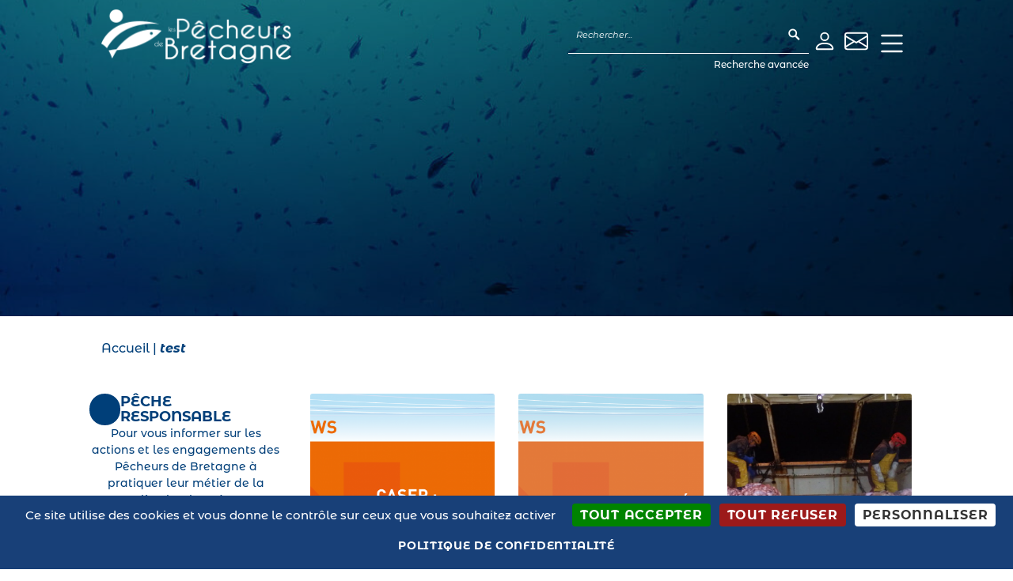

--- FILE ---
content_type: text/html; charset=UTF-8
request_url: https://www.pecheursdebretagne.eu/tag/test/
body_size: 27539
content:
<!DOCTYPE html>
<html lang="fr-FR" class="no-js">
<head>
	<!-- Google Tag Manager -->
	<script>
      (function(w,d,s,l,i){w[l]=w[l]||[];w[l].push({'gtm.start':
      new Date().getTime(),event:'gtm.js'});var f=d.getElementsByTagName(s)[0],
      j=d.createElement(s),dl=l!='dataLayer'?'&l='+l:'';j.async=true;j.src=
      'https://www.googletagmanager.com/gtm.js?id='+i+dl;f.parentNode.insertBefore(j,f);
      })(window,document,'script','dataLayer','GTM-5D3D8NK');
    </script>
    <!-- End Google Tag Manager -->
     <!-- Google Consent Mode Init -->
    <script>
      // Define dataLayer and the gtag function.
      window.dataLayer = window.dataLayer || [];
      function gtag() { dataLayer.push(arguments); }

      // Set default consent to 'denied' as a placeholder
      // Determine actual values based on your own requirements
      gtag('consent', 'default', {
      'ad_storage': 'denied',
      'analytics_storage': 'denied',
      'ad_user_data': 'denied',
      'ad_personalization': 'denied',
	  'personalization_storage': 'denied',
	  'functionality_storage': 'denied',
	  'security_storage': 'denied',
      });
      gtag('set', 'url_passthrough', true);
      gtag('set', 'ads_data_redaction', true);
    </script>
    <!-- End Google Consent Mode Init -->
	<meta charset="UTF-8">
	<meta name="viewport" content="width=device-width, initial-scale=1">
	<link rel="profile" href="https://gmpg.org/xfn/11">
		<!-- Manifest added by SuperPWA - Progressive Web Apps Plugin For WordPress -->
<link rel="manifest" href="/superpwa-manifest.json">
<link rel="prefetch" href="/superpwa-manifest.json">
<meta name="theme-color" content="#ffffff">
<!-- / SuperPWA.com -->
<script>(function(html){html.className = html.className.replace(/\bno-js\b/,'js')})(document.documentElement);</script>
<meta name='robots' content='noindex, follow' />
	<style>img:is([sizes="auto" i], [sizes^="auto," i]) { contain-intrinsic-size: 3000px 1500px }</style>
	
	<!-- This site is optimized with the Yoast SEO plugin v24.0 - https://yoast.com/wordpress/plugins/seo/ -->
	<title>test - Les Pêcheurs de Bretagne</title><link rel="preload" data-rocket-preload as="style" href="https://fonts.googleapis.com/css?family=Merriweather%3A400%2C700%2C900%2C400italic%2C700italic%2C900italic%7CMontserrat%3A400%2C700%7CInconsolata%3A400&#038;subset=latin%2Clatin-ext&#038;display=swap" /><link rel="stylesheet" href="https://fonts.googleapis.com/css?family=Merriweather%3A400%2C700%2C900%2C400italic%2C700italic%2C900italic%7CMontserrat%3A400%2C700%7CInconsolata%3A400&#038;subset=latin%2Clatin-ext&#038;display=swap" media="print" onload="this.media='all'" /><noscript><link rel="stylesheet" href="https://fonts.googleapis.com/css?family=Merriweather%3A400%2C700%2C900%2C400italic%2C700italic%2C900italic%7CMontserrat%3A400%2C700%7CInconsolata%3A400&#038;subset=latin%2Clatin-ext&#038;display=swap" /></noscript>
<link rel="preload" as="font" href="https://www.pecheursdebretagne.eu/wp-content/themes/zip/fonts/MontserratAlternates-Light.ttf" crossorigin>
<link rel="preload" as="font" href="https://www.pecheursdebretagne.eu/wp-content/themes/zip/fonts/MontserratAlternates-LightItalic.ttf" crossorigin>
<link rel="preload" as="font" href="https://www.pecheursdebretagne.eu/wp-content/themes/zip/fonts/MontserratAlternates-Regular.ttf" crossorigin>
<link rel="preload" as="font" href="https://www.pecheursdebretagne.eu/wp-content/themes/zip/fonts/MontserratAlternates-Italic.ttf" crossorigin>
<link rel="preload" as="font" href="https://www.pecheursdebretagne.eu/wp-content/themes/zip/fonts/MontserratAlternates-Medium.ttf" crossorigin>
<link rel="preload" as="font" href="https://www.pecheursdebretagne.eu/wp-content/themes/zip/fonts/MontserratAlternates-MediumItalic.ttf" crossorigin>
<link rel="preload" as="font" href="https://www.pecheursdebretagne.eu/wp-content/themes/zip/fonts/MontserratAlternates-SemiBold.ttf" crossorigin>
<link rel="preload" as="font" href="https://www.pecheursdebretagne.eu/wp-content/themes/zip/fonts/MontserratAlternates-SemiBoldItalic.ttf" crossorigin>
<link rel="preload" as="font" href="https://www.pecheursdebretagne.eu/wp-content/themes/zip/fonts/MontserratAlternates-Bold.ttf" crossorigin>
<link rel="preload" as="font" href="https://www.pecheursdebretagne.eu/wp-content/themes/zip/fonts/MontserratAlternates-BoldItalic.ttf" crossorigin>
<link rel="preload" as="font" href="https://www.pecheursdebretagne.eu/wp-content/themes/zip/fonts/MontserratAlternates-Black.ttf" crossorigin>
<link rel="preload" as="font" href="https://www.pecheursdebretagne.eu/wp-content/themes/zip/fonts/MontserratAlternates-BlackItalic.ttf" crossorigin>
	<meta property="og:locale" content="fr_FR" />
	<meta property="og:type" content="article" />
	<meta property="og:title" content="test - Les Pêcheurs de Bretagne" />
	<meta property="og:url" content="https://www.pecheursdebretagne.eu/tag/test/" />
	<meta property="og:site_name" content="Les Pêcheurs de Bretagne" />
	<meta name="twitter:card" content="summary_large_image" />
	<script type="application/ld+json" class="yoast-schema-graph">{"@context":"https://schema.org","@graph":[{"@type":"CollectionPage","@id":"https://www.pecheursdebretagne.eu/tag/test/","url":"https://www.pecheursdebretagne.eu/tag/test/","name":"test - Les Pêcheurs de Bretagne","isPartOf":{"@id":"https://www.pecheursdebretagne.eu/#website"},"primaryImageOfPage":{"@id":"https://www.pecheursdebretagne.eu/tag/test/#primaryimage"},"image":{"@id":"https://www.pecheursdebretagne.eu/tag/test/#primaryimage"},"thumbnailUrl":"https://www.pecheursdebretagne.eu/wp-content/uploads/2022/01/NL29_CASEP_750x396.png","breadcrumb":{"@id":"https://www.pecheursdebretagne.eu/tag/test/#breadcrumb"},"inLanguage":"fr-FR"},{"@type":"ImageObject","inLanguage":"fr-FR","@id":"https://www.pecheursdebretagne.eu/tag/test/#primaryimage","url":"https://www.pecheursdebretagne.eu/wp-content/uploads/2022/01/NL29_CASEP_750x396.png","contentUrl":"https://www.pecheursdebretagne.eu/wp-content/uploads/2022/01/NL29_CASEP_750x396.png","width":1563,"height":825},{"@type":"BreadcrumbList","@id":"https://www.pecheursdebretagne.eu/tag/test/#breadcrumb","itemListElement":[{"@type":"ListItem","position":1,"name":"Accueil","item":"https://www.pecheursdebretagne.eu/"},{"@type":"ListItem","position":2,"name":"test"}]},{"@type":"WebSite","@id":"https://www.pecheursdebretagne.eu/#website","url":"https://www.pecheursdebretagne.eu/","name":"Les Pêcheurs de Bretagne","description":"L&#039;union des pêcheurs bretons","publisher":{"@id":"https://www.pecheursdebretagne.eu/#organization"},"potentialAction":[{"@type":"SearchAction","target":{"@type":"EntryPoint","urlTemplate":"https://www.pecheursdebretagne.eu/?s={search_term_string}"},"query-input":{"@type":"PropertyValueSpecification","valueRequired":true,"valueName":"search_term_string"}}],"inLanguage":"fr-FR"},{"@type":"Organization","@id":"https://www.pecheursdebretagne.eu/#organization","name":"Les Pêcheurs de Bretagne","url":"https://www.pecheursdebretagne.eu/","logo":{"@type":"ImageObject","inLanguage":"fr-FR","@id":"https://www.pecheursdebretagne.eu/#/schema/logo/image/","url":"https://www.pecheursdebretagne.eu/wp-content/uploads/2016/10/cropped-pecheur-bretagne-logo.png","contentUrl":"https://www.pecheursdebretagne.eu/wp-content/uploads/2016/10/cropped-pecheur-bretagne-logo.png","width":240,"height":68,"caption":"Les Pêcheurs de Bretagne"},"image":{"@id":"https://www.pecheursdebretagne.eu/#/schema/logo/image/"}}]}</script>
	<!-- / Yoast SEO plugin. -->


<link rel='dns-prefetch' href='//www.pecheursdebretagne.eu' />
<link rel='dns-prefetch' href='//fonts.googleapis.com' />
<link rel='dns-prefetch' href='//gmpg.org' />
<link rel='dns-prefetch' href='//unpkg.com' />
<link href='https://fonts.gstatic.com' crossorigin rel='preconnect' />
<link rel="alternate" type="application/rss+xml" title="Les Pêcheurs de Bretagne &raquo; Flux" href="https://www.pecheursdebretagne.eu/feed/" />
<link rel="alternate" type="application/rss+xml" title="Les Pêcheurs de Bretagne &raquo; Flux des commentaires" href="https://www.pecheursdebretagne.eu/comments/feed/" />
<link rel="alternate" type="application/rss+xml" title="Les Pêcheurs de Bretagne &raquo; Flux de l’étiquette test" href="https://www.pecheursdebretagne.eu/tag/test/feed/" />
<link rel='stylesheet' id='hugeit-lightbox-css-css' href='https://www.pecheursdebretagne.eu/wp-content/cache/background-css/www.pecheursdebretagne.eu/wp-content/plugins/lightbox/css/frontend/lightbox.css?ver=6.7.1&wpr_t=1768923519' type='text/css' media='all' />
<style id='wp-emoji-styles-inline-css' type='text/css'>

	img.wp-smiley, img.emoji {
		display: inline !important;
		border: none !important;
		box-shadow: none !important;
		height: 1em !important;
		width: 1em !important;
		margin: 0 0.07em !important;
		vertical-align: -0.1em !important;
		background: none !important;
		padding: 0 !important;
	}
</style>
<link rel='stylesheet' id='wp-block-library-css' href='https://www.pecheursdebretagne.eu/wp-includes/css/dist/block-library/style.min.css?ver=6.7.1' type='text/css' media='all' />
<style id='classic-theme-styles-inline-css' type='text/css'>
/*! This file is auto-generated */
.wp-block-button__link{color:#fff;background-color:#32373c;border-radius:9999px;box-shadow:none;text-decoration:none;padding:calc(.667em + 2px) calc(1.333em + 2px);font-size:1.125em}.wp-block-file__button{background:#32373c;color:#fff;text-decoration:none}
</style>
<style id='global-styles-inline-css' type='text/css'>
:root{--wp--preset--aspect-ratio--square: 1;--wp--preset--aspect-ratio--4-3: 4/3;--wp--preset--aspect-ratio--3-4: 3/4;--wp--preset--aspect-ratio--3-2: 3/2;--wp--preset--aspect-ratio--2-3: 2/3;--wp--preset--aspect-ratio--16-9: 16/9;--wp--preset--aspect-ratio--9-16: 9/16;--wp--preset--color--black: #000000;--wp--preset--color--cyan-bluish-gray: #abb8c3;--wp--preset--color--white: #ffffff;--wp--preset--color--pale-pink: #f78da7;--wp--preset--color--vivid-red: #cf2e2e;--wp--preset--color--luminous-vivid-orange: #ff6900;--wp--preset--color--luminous-vivid-amber: #fcb900;--wp--preset--color--light-green-cyan: #7bdcb5;--wp--preset--color--vivid-green-cyan: #00d084;--wp--preset--color--pale-cyan-blue: #8ed1fc;--wp--preset--color--vivid-cyan-blue: #0693e3;--wp--preset--color--vivid-purple: #9b51e0;--wp--preset--gradient--vivid-cyan-blue-to-vivid-purple: linear-gradient(135deg,rgba(6,147,227,1) 0%,rgb(155,81,224) 100%);--wp--preset--gradient--light-green-cyan-to-vivid-green-cyan: linear-gradient(135deg,rgb(122,220,180) 0%,rgb(0,208,130) 100%);--wp--preset--gradient--luminous-vivid-amber-to-luminous-vivid-orange: linear-gradient(135deg,rgba(252,185,0,1) 0%,rgba(255,105,0,1) 100%);--wp--preset--gradient--luminous-vivid-orange-to-vivid-red: linear-gradient(135deg,rgba(255,105,0,1) 0%,rgb(207,46,46) 100%);--wp--preset--gradient--very-light-gray-to-cyan-bluish-gray: linear-gradient(135deg,rgb(238,238,238) 0%,rgb(169,184,195) 100%);--wp--preset--gradient--cool-to-warm-spectrum: linear-gradient(135deg,rgb(74,234,220) 0%,rgb(151,120,209) 20%,rgb(207,42,186) 40%,rgb(238,44,130) 60%,rgb(251,105,98) 80%,rgb(254,248,76) 100%);--wp--preset--gradient--blush-light-purple: linear-gradient(135deg,rgb(255,206,236) 0%,rgb(152,150,240) 100%);--wp--preset--gradient--blush-bordeaux: linear-gradient(135deg,rgb(254,205,165) 0%,rgb(254,45,45) 50%,rgb(107,0,62) 100%);--wp--preset--gradient--luminous-dusk: linear-gradient(135deg,rgb(255,203,112) 0%,rgb(199,81,192) 50%,rgb(65,88,208) 100%);--wp--preset--gradient--pale-ocean: linear-gradient(135deg,rgb(255,245,203) 0%,rgb(182,227,212) 50%,rgb(51,167,181) 100%);--wp--preset--gradient--electric-grass: linear-gradient(135deg,rgb(202,248,128) 0%,rgb(113,206,126) 100%);--wp--preset--gradient--midnight: linear-gradient(135deg,rgb(2,3,129) 0%,rgb(40,116,252) 100%);--wp--preset--font-size--small: 13px;--wp--preset--font-size--medium: 20px;--wp--preset--font-size--large: 36px;--wp--preset--font-size--x-large: 42px;--wp--preset--spacing--20: 0.44rem;--wp--preset--spacing--30: 0.67rem;--wp--preset--spacing--40: 1rem;--wp--preset--spacing--50: 1.5rem;--wp--preset--spacing--60: 2.25rem;--wp--preset--spacing--70: 3.38rem;--wp--preset--spacing--80: 5.06rem;--wp--preset--shadow--natural: 6px 6px 9px rgba(0, 0, 0, 0.2);--wp--preset--shadow--deep: 12px 12px 50px rgba(0, 0, 0, 0.4);--wp--preset--shadow--sharp: 6px 6px 0px rgba(0, 0, 0, 0.2);--wp--preset--shadow--outlined: 6px 6px 0px -3px rgba(255, 255, 255, 1), 6px 6px rgba(0, 0, 0, 1);--wp--preset--shadow--crisp: 6px 6px 0px rgba(0, 0, 0, 1);}:where(.is-layout-flex){gap: 0.5em;}:where(.is-layout-grid){gap: 0.5em;}body .is-layout-flex{display: flex;}.is-layout-flex{flex-wrap: wrap;align-items: center;}.is-layout-flex > :is(*, div){margin: 0;}body .is-layout-grid{display: grid;}.is-layout-grid > :is(*, div){margin: 0;}:where(.wp-block-columns.is-layout-flex){gap: 2em;}:where(.wp-block-columns.is-layout-grid){gap: 2em;}:where(.wp-block-post-template.is-layout-flex){gap: 1.25em;}:where(.wp-block-post-template.is-layout-grid){gap: 1.25em;}.has-black-color{color: var(--wp--preset--color--black) !important;}.has-cyan-bluish-gray-color{color: var(--wp--preset--color--cyan-bluish-gray) !important;}.has-white-color{color: var(--wp--preset--color--white) !important;}.has-pale-pink-color{color: var(--wp--preset--color--pale-pink) !important;}.has-vivid-red-color{color: var(--wp--preset--color--vivid-red) !important;}.has-luminous-vivid-orange-color{color: var(--wp--preset--color--luminous-vivid-orange) !important;}.has-luminous-vivid-amber-color{color: var(--wp--preset--color--luminous-vivid-amber) !important;}.has-light-green-cyan-color{color: var(--wp--preset--color--light-green-cyan) !important;}.has-vivid-green-cyan-color{color: var(--wp--preset--color--vivid-green-cyan) !important;}.has-pale-cyan-blue-color{color: var(--wp--preset--color--pale-cyan-blue) !important;}.has-vivid-cyan-blue-color{color: var(--wp--preset--color--vivid-cyan-blue) !important;}.has-vivid-purple-color{color: var(--wp--preset--color--vivid-purple) !important;}.has-black-background-color{background-color: var(--wp--preset--color--black) !important;}.has-cyan-bluish-gray-background-color{background-color: var(--wp--preset--color--cyan-bluish-gray) !important;}.has-white-background-color{background-color: var(--wp--preset--color--white) !important;}.has-pale-pink-background-color{background-color: var(--wp--preset--color--pale-pink) !important;}.has-vivid-red-background-color{background-color: var(--wp--preset--color--vivid-red) !important;}.has-luminous-vivid-orange-background-color{background-color: var(--wp--preset--color--luminous-vivid-orange) !important;}.has-luminous-vivid-amber-background-color{background-color: var(--wp--preset--color--luminous-vivid-amber) !important;}.has-light-green-cyan-background-color{background-color: var(--wp--preset--color--light-green-cyan) !important;}.has-vivid-green-cyan-background-color{background-color: var(--wp--preset--color--vivid-green-cyan) !important;}.has-pale-cyan-blue-background-color{background-color: var(--wp--preset--color--pale-cyan-blue) !important;}.has-vivid-cyan-blue-background-color{background-color: var(--wp--preset--color--vivid-cyan-blue) !important;}.has-vivid-purple-background-color{background-color: var(--wp--preset--color--vivid-purple) !important;}.has-black-border-color{border-color: var(--wp--preset--color--black) !important;}.has-cyan-bluish-gray-border-color{border-color: var(--wp--preset--color--cyan-bluish-gray) !important;}.has-white-border-color{border-color: var(--wp--preset--color--white) !important;}.has-pale-pink-border-color{border-color: var(--wp--preset--color--pale-pink) !important;}.has-vivid-red-border-color{border-color: var(--wp--preset--color--vivid-red) !important;}.has-luminous-vivid-orange-border-color{border-color: var(--wp--preset--color--luminous-vivid-orange) !important;}.has-luminous-vivid-amber-border-color{border-color: var(--wp--preset--color--luminous-vivid-amber) !important;}.has-light-green-cyan-border-color{border-color: var(--wp--preset--color--light-green-cyan) !important;}.has-vivid-green-cyan-border-color{border-color: var(--wp--preset--color--vivid-green-cyan) !important;}.has-pale-cyan-blue-border-color{border-color: var(--wp--preset--color--pale-cyan-blue) !important;}.has-vivid-cyan-blue-border-color{border-color: var(--wp--preset--color--vivid-cyan-blue) !important;}.has-vivid-purple-border-color{border-color: var(--wp--preset--color--vivid-purple) !important;}.has-vivid-cyan-blue-to-vivid-purple-gradient-background{background: var(--wp--preset--gradient--vivid-cyan-blue-to-vivid-purple) !important;}.has-light-green-cyan-to-vivid-green-cyan-gradient-background{background: var(--wp--preset--gradient--light-green-cyan-to-vivid-green-cyan) !important;}.has-luminous-vivid-amber-to-luminous-vivid-orange-gradient-background{background: var(--wp--preset--gradient--luminous-vivid-amber-to-luminous-vivid-orange) !important;}.has-luminous-vivid-orange-to-vivid-red-gradient-background{background: var(--wp--preset--gradient--luminous-vivid-orange-to-vivid-red) !important;}.has-very-light-gray-to-cyan-bluish-gray-gradient-background{background: var(--wp--preset--gradient--very-light-gray-to-cyan-bluish-gray) !important;}.has-cool-to-warm-spectrum-gradient-background{background: var(--wp--preset--gradient--cool-to-warm-spectrum) !important;}.has-blush-light-purple-gradient-background{background: var(--wp--preset--gradient--blush-light-purple) !important;}.has-blush-bordeaux-gradient-background{background: var(--wp--preset--gradient--blush-bordeaux) !important;}.has-luminous-dusk-gradient-background{background: var(--wp--preset--gradient--luminous-dusk) !important;}.has-pale-ocean-gradient-background{background: var(--wp--preset--gradient--pale-ocean) !important;}.has-electric-grass-gradient-background{background: var(--wp--preset--gradient--electric-grass) !important;}.has-midnight-gradient-background{background: var(--wp--preset--gradient--midnight) !important;}.has-small-font-size{font-size: var(--wp--preset--font-size--small) !important;}.has-medium-font-size{font-size: var(--wp--preset--font-size--medium) !important;}.has-large-font-size{font-size: var(--wp--preset--font-size--large) !important;}.has-x-large-font-size{font-size: var(--wp--preset--font-size--x-large) !important;}
:where(.wp-block-post-template.is-layout-flex){gap: 1.25em;}:where(.wp-block-post-template.is-layout-grid){gap: 1.25em;}
:where(.wp-block-columns.is-layout-flex){gap: 2em;}:where(.wp-block-columns.is-layout-grid){gap: 2em;}
:root :where(.wp-block-pullquote){font-size: 1.5em;line-height: 1.6;}
</style>
<link rel='stylesheet' id='document-gallery-css' href='https://www.pecheursdebretagne.eu/wp-content/plugins/document-gallery/assets/css/style.min.css?ver=4.4.4' type='text/css' media='all' />
<link rel='stylesheet' id='UserAccessManagerLoginForm-css' href='https://www.pecheursdebretagne.eu/wp-content/plugins/user-access-manager/assets/css/uamLoginForm.css?ver=2.2.23' type='text/css' media='screen' />
<link rel='stylesheet' id='search-filter-plugin-styles-css' href='https://www.pecheursdebretagne.eu/wp-content/cache/background-css/www.pecheursdebretagne.eu/wp-content/plugins/search-filter-pro/public/assets/css/search-filter.min.css?ver=2.5.19&wpr_t=1768923519' type='text/css' media='all' />
<link rel='stylesheet' id='zip-bootstrap-wp-css' href='https://www.pecheursdebretagne.eu/wp-content/themes/zip/css/bootstrap-wp.css?ver=6.7.1' type='text/css' media='all' />
<link rel='stylesheet' id='zip-bootstrap-css' href='https://www.pecheursdebretagne.eu/wp-content/themes/zip/css/resources/bootstrap/css/bootstrap.min.css?ver=6.7.1' type='text/css' media='all' />
<link rel='stylesheet' id='zip-font-awesome-css' href='https://www.pecheursdebretagne.eu/wp-content/themes/zip/css/font-awesome.min.css?ver=4.1.0' type='text/css' media='all' />

<link rel='stylesheet' id='genericons-css' href='https://www.pecheursdebretagne.eu/wp-content/themes/zip/genericons/genericons.css?ver=3.4.1' type='text/css' media='all' />
<link rel='stylesheet' id='zip-style-css' href='https://www.pecheursdebretagne.eu/wp-content/themes/zip/style.css?ver=6.7.1' type='text/css' media='all' />
<link rel='stylesheet' id='lessstyle-css' href='https://www.pecheursdebretagne.eu/wp-content/cache/background-css/www.pecheursdebretagne.eu/wp-content/themes/zip/css/compiled-style.css?ver=6.7.1&wpr_t=1768923519' type='text/css' media='all' />
<!--[if lt IE 10]>
<link rel='stylesheet' id='zip-ie-css' href='https://www.pecheursdebretagne.eu/wp-content/themes/zip/css/ie.css?ver=20160816' type='text/css' media='all' />
<![endif]-->
<!--[if lt IE 9]>
<link rel='stylesheet' id='zip-ie8-css' href='https://www.pecheursdebretagne.eu/wp-content/themes/zip/css/ie8.css?ver=20160816' type='text/css' media='all' />
<![endif]-->
<!--[if lt IE 8]>
<link rel='stylesheet' id='zip-ie7-css' href='https://www.pecheursdebretagne.eu/wp-content/themes/zip/css/ie7.css?ver=20160816' type='text/css' media='all' />
<![endif]-->
<link rel='stylesheet' id='swiper-style-css' href='https://www.pecheursdebretagne.eu/wp-content/themes/zip/swiper/swiper-bundle.min.css?ver=1.0.0' type='text/css' media='all' />
<link rel='stylesheet' id='slick-css-css' href='https://www.pecheursdebretagne.eu/wp-content/mu-plugins/css/slick.css?ver=6.7.1' type='text/css' media='all' />
<link rel='stylesheet' id='slick-theme-css-css' href='https://www.pecheursdebretagne.eu/wp-content/cache/background-css/www.pecheursdebretagne.eu/wp-content/mu-plugins/css/slick-theme.css?ver=6.7.1&wpr_t=1768923519' type='text/css' media='all' />
<link rel='stylesheet' id='select2-css-css' href='https://www.pecheursdebretagne.eu/wp-content/mu-plugins/css/select2.min.css?ver=6.7.1' type='text/css' media='all' />
<link rel='stylesheet' id='zishare-css' href='https://www.pecheursdebretagne.eu/wp-content/cache/background-css/www.pecheursdebretagne.eu/wp-content/plugins/zi-share/css/stylesheet.css?ver=6.7.1&wpr_t=1768923519' type='text/css' media='all' />
		<script type="text/javascript">
			ajaxurl = typeof(ajaxurl) !== 'string' ? 'https://www.pecheursdebretagne.eu/wp-admin/admin-ajax.php' : ajaxurl;
		</script>
		<script type="text/javascript" src="https://www.pecheursdebretagne.eu/wp-includes/js/jquery/jquery.min.js?ver=3.7.1" id="jquery-core-js"></script>
<script type="text/javascript" src="https://www.pecheursdebretagne.eu/wp-includes/js/jquery/jquery-migrate.min.js?ver=3.4.1" id="jquery-migrate-js"></script>
<script type="text/javascript" src="https://www.pecheursdebretagne.eu/wp-content/plugins/lightbox/js/frontend/froogaloop2.min.js?ver=6.7.1" id="hugeit-froogaloop-js-js"></script>
<script type="text/javascript" src="https://www.pecheursdebretagne.eu/wp-content/plugins/lpdb/js/lpdb.js?ver=6.7.1" id="lpdb-js"></script>
<script type="text/javascript" id="search-filter-plugin-build-js-extra">
/* <![CDATA[ */
var SF_LDATA = {"ajax_url":"https:\/\/www.pecheursdebretagne.eu\/wp-admin\/admin-ajax.php","home_url":"https:\/\/www.pecheursdebretagne.eu\/","extensions":[]};
/* ]]> */
</script>
<script type="text/javascript" src="https://www.pecheursdebretagne.eu/wp-content/plugins/search-filter-pro/public/assets/js/search-filter-build.min.js?ver=2.5.19" id="search-filter-plugin-build-js"></script>
<script type="text/javascript" src="https://www.pecheursdebretagne.eu/wp-content/plugins/search-filter-pro/public/assets/js/chosen.jquery.min.js?ver=2.5.19" id="search-filter-plugin-chosen-js"></script>
<!--[if lt IE 9]>
<script type="text/javascript" src="https://www.pecheursdebretagne.eu/wp-content/themes/zip/js/html5.js?ver=3.7.3" id="zip-html5-js"></script>
<![endif]-->
<script type="text/javascript" src="https://www.pecheursdebretagne.eu/wp-content/themes/zip/swiper/swiper-bundle.min.js?ver=1.0.0" id="swiper-js-js"></script>
<script type="text/javascript" src="https://www.pecheursdebretagne.eu/wp-content/themes/zip/tarteaucitron/tarteaucitron.js" id="tarteaucitron-js-js"></script>
<script type="text/javascript" src="https://www.pecheursdebretagne.eu/wp-content/themes/zip/js/head.js" id="head-js-js"></script>
<link rel="https://api.w.org/" href="https://www.pecheursdebretagne.eu/wp-json/" /><link rel="alternate" title="JSON" type="application/json" href="https://www.pecheursdebretagne.eu/wp-json/wp/v2/tags/589" /><link rel="EditURI" type="application/rsd+xml" title="RSD" href="https://www.pecheursdebretagne.eu/xmlrpc.php?rsd" />
<meta name="generator" content="WordPress 6.7.1" />
      <meta name="onesignal" content="wordpress-plugin"/>
            <script>

      window.OneSignal = window.OneSignal || [];

      OneSignal.push( function() {
        OneSignal.SERVICE_WORKER_UPDATER_PATH = "OneSignalSDKUpdaterWorker.js.php";
                      OneSignal.SERVICE_WORKER_PATH = "OneSignalSDKWorker.js.php";
                      OneSignal.SERVICE_WORKER_PARAM = { scope: "/" };
        OneSignal.setDefaultNotificationUrl("https://www.pecheursdebretagne.eu");
        var oneSignal_options = {};
        window._oneSignalInitOptions = oneSignal_options;

        oneSignal_options['wordpress'] = true;
oneSignal_options['appId'] = 'b0c38d7c-73cb-4544-bea7-7553862a8944';
oneSignal_options['allowLocalhostAsSecureOrigin'] = true;
oneSignal_options['welcomeNotification'] = { };
oneSignal_options['welcomeNotification']['title'] = "Merci de vous être abonné !";
oneSignal_options['welcomeNotification']['message'] = "Nous vous informerons des dernières nouvelles.";
oneSignal_options['path'] = "https://www.pecheursdebretagne.eu/wp-content/plugins/onesignal-free-web-push-notifications/sdk_files/";
oneSignal_options['safari_web_id'] = "web.onesignal.auto.1774e9e6-150a-4896-aace-e43262a3e2ec";
oneSignal_options['persistNotification'] = true;
oneSignal_options['promptOptions'] = { };
oneSignal_options['promptOptions']['actionMessage'] = "Souhaitez-vous recevoir des notifications sur les actualités Les Pêcheurs de Bretagne ?";
oneSignal_options['promptOptions']['acceptButtonText'] = "Confirmer";
oneSignal_options['promptOptions']['cancelButtonText'] = "Non merci";
oneSignal_options['notifyButton'] = { };
oneSignal_options['notifyButton']['enable'] = true;
oneSignal_options['notifyButton']['position'] = 'bottom-right';
oneSignal_options['notifyButton']['theme'] = 'inverse';
oneSignal_options['notifyButton']['size'] = 'medium';
oneSignal_options['notifyButton']['showCredit'] = false;
oneSignal_options['notifyButton']['text'] = {};
oneSignal_options['notifyButton']['text']['tip.state.unsubscribed'] = 'S&#039;abonner';
oneSignal_options['notifyButton']['text']['tip.state.subscribed'] = 'Vous êtes abonné aux notifications.';
oneSignal_options['notifyButton']['text']['tip.state.blocked'] = 'Vous avez bloqué les notifications.';
oneSignal_options['notifyButton']['text']['message.action.subscribed'] = 'Merci de vous être abonné !';
oneSignal_options['notifyButton']['text']['message.action.resubscribed'] = 'Merci de vous être abonné !';
oneSignal_options['notifyButton']['text']['message.action.unsubscribed'] = 'Vous êtes désabonné des notifications.';
oneSignal_options['notifyButton']['text']['dialog.main.title'] = 'Modifier les réglages de notifications.';
oneSignal_options['notifyButton']['text']['dialog.main.button.subscribe'] = 'S&#039;abonner';
oneSignal_options['notifyButton']['text']['dialog.main.button.unsubscribe'] = 'Se désabonner';
oneSignal_options['notifyButton']['text']['dialog.blocked.title'] = 'Débloquer les notifications.';
oneSignal_options['notifyButton']['text']['dialog.blocked.message'] = 'Suivez ces instructions pour activer les notifications';
oneSignal_options['notifyButton']['colors'] = {};
oneSignal_options['notifyButton']['colors']['circle.background'] = '#003F79';
oneSignal_options['notifyButton']['colors']['circle.foreground'] = '#ffffff';
oneSignal_options['notifyButton']['colors']['badge.bordercolor'] = '#003F79';
oneSignal_options['notifyButton']['colors']['pulse.color'] = '#003F79';
oneSignal_options['notifyButton']['colors']['dialog.button.background'] = '#003F79';
oneSignal_options['notifyButton']['colors']['dialog.button.background.hovering'] = '#003F79';
oneSignal_options['notifyButton']['colors']['dialog.button.background.active'] = '#003F79';
oneSignal_options['notifyButton']['colors']['dialog.button.foreground'] = '#ffffff';
oneSignal_options['notifyButton']['offset'] = {};
oneSignal_options['notifyButton']['offset']['bottom'] = '90px';
oneSignal_options['notifyButton']['offset']['right'] = '10px';
                OneSignal.init(window._oneSignalInitOptions);
                OneSignal.showSlidedownPrompt();      });

      function documentInitOneSignal() {
        var oneSignal_elements = document.getElementsByClassName("OneSignal-prompt");

        var oneSignalLinkClickHandler = function(event) { OneSignal.push(['registerForPushNotifications']); event.preventDefault(); };        for(var i = 0; i < oneSignal_elements.length; i++)
          oneSignal_elements[i].addEventListener('click', oneSignalLinkClickHandler, false);
      }

      if (document.readyState === 'complete') {
           documentInitOneSignal();
      }
      else {
           window.addEventListener("load", function(event){
               documentInitOneSignal();
          });
      }
    </script>
<link rel="icon" href="https://www.pecheursdebretagne.eu/wp-content/uploads/2016/10/favicon.png" sizes="32x32" />
<link rel="icon" href="https://www.pecheursdebretagne.eu/wp-content/uploads/2016/10/favicon.png" sizes="192x192" />
<link rel="apple-touch-icon" href="https://www.pecheursdebretagne.eu/wp-content/uploads/2016/10/favicon.png" />
<meta name="msapplication-TileImage" content="https://www.pecheursdebretagne.eu/wp-content/uploads/2016/10/favicon.png" />
		<style type="text/css" id="wp-custom-css">
			#colophon .footer-partners-container .partners-container .partners-logo-container {
	align-items: center;
}

.partners-logo-container .partner-logo:nth-child(2) {
	max-height: 75px
}		</style>
		<noscript><style id="rocket-lazyload-nojs-css">.rll-youtube-player, [data-lazy-src]{display:none !important;}</style></noscript>	<style id="wpr-lazyload-bg-container"></style><style id="wpr-lazyload-bg-exclusion"></style>
<noscript>
<style id="wpr-lazyload-bg-nostyle">a#rwd-share-facebook:not(.view7){--wpr-bg-8b22e382-8fcb-472e-9376-bcfe4c43e9a4: url('https://www.pecheursdebretagne.eu/wp-content/plugins/lightbox/images/share(1');}a#rwd-share-facebook:not(.view7):hover{--wpr-bg-d693609f-f44e-4cd9-8b56-c85f499f5a16: url('https://www.pecheursdebretagne.eu/wp-content/plugins/lightbox/images/share(1');}a#rwd-share-twitter:not(.view7){--wpr-bg-6af41c02-c910-4894-8d6e-9ca6bfce0722: url('https://www.pecheursdebretagne.eu/wp-content/plugins/lightbox/images/share(1');}a#rwd-share-twitter:not(.view7):hover{--wpr-bg-5804d15b-084b-457d-a411-b47c39cce8a4: url('https://www.pecheursdebretagne.eu/wp-content/plugins/lightbox/images/share(1');}a#rwd-share-googleplus:not(.view7){--wpr-bg-f65a211f-e394-4baa-9d9a-abb599338015: url('https://www.pecheursdebretagne.eu/wp-content/plugins/lightbox/images/share(1');}a#rwd-share-googleplus:not(.view7):hover{--wpr-bg-5f6d427b-91f3-4116-963c-fa8aeb20581c: url('https://www.pecheursdebretagne.eu/wp-content/plugins/lightbox/images/share(1');}a#rwd-share-pinterest:not(.view7){--wpr-bg-1f569c6f-a2b8-45f1-afbb-0db1a26e52f8: url('https://www.pecheursdebretagne.eu/wp-content/plugins/lightbox/images/share(1');}a#rwd-share-pinterest:not(.view7):hover{--wpr-bg-619a62dd-f6c0-4ea9-9863-744bc395be80: url('https://www.pecheursdebretagne.eu/wp-content/plugins/lightbox/images/share(1');}a#rwd-share-linkedin:not(.view7){--wpr-bg-45dadf7a-1556-41b5-a9a0-962956fcd4fb: url('https://www.pecheursdebretagne.eu/wp-content/plugins/lightbox/images/share(1');}a#rwd-share-linkedin:not(.view7):hover{--wpr-bg-d0e21ea7-a9e0-4116-ae17-1caeabef2bc8: url('https://www.pecheursdebretagne.eu/wp-content/plugins/lightbox/images/share(1');}a#rwd-share-tumblr:not(.view7){--wpr-bg-6fcc4a42-fe65-4aa4-a840-3ddf4ea3605d: url('https://www.pecheursdebretagne.eu/wp-content/plugins/lightbox/images/share(1');}a#rwd-share-tumblr:not(.view7):hover{--wpr-bg-bca57cdf-5919-441b-b130-e35378642c57: url('https://www.pecheursdebretagne.eu/wp-content/plugins/lightbox/images/share(1');}a#rwd-share-reddit:not(.view7){--wpr-bg-888edd95-ebb0-4c30-8c7b-b350a7fae860: url('https://www.pecheursdebretagne.eu/wp-content/plugins/lightbox/images/share(1');}a#rwd-share-reddit:not(.view7):hover{--wpr-bg-b7148231-5a13-4de3-8ffb-79aabac2cf97: url('https://www.pecheursdebretagne.eu/wp-content/plugins/lightbox/images/share(1');}a#rwd-share-buffer:not(.view7){--wpr-bg-1d25c787-d763-413a-85ac-ddf61bb77541: url('https://www.pecheursdebretagne.eu/wp-content/plugins/lightbox/images/share(1');}a#rwd-share-buffer:not(.view7):hover{--wpr-bg-0943563f-7f24-4896-a2a8-4d8c8d168c1a: url('https://www.pecheursdebretagne.eu/wp-content/plugins/lightbox/images/share(1');}a#rwd-share-digg:not(.view7){--wpr-bg-3224c226-862c-4237-ac1e-e9cd6d97edba: url('https://www.pecheursdebretagne.eu/wp-content/plugins/lightbox/images/share(1');}a#rwd-share-digg:not(.view7):hover{--wpr-bg-4bab0603-2705-44f7-ba66-39783259fed1: url('https://www.pecheursdebretagne.eu/wp-content/plugins/lightbox/images/share(1');}a#rwd-share-vk:not(.view7){--wpr-bg-73a5fa07-c7c3-4074-a347-0c530c823d58: url('https://www.pecheursdebretagne.eu/wp-content/plugins/lightbox/images/share(1');}a#rwd-share-vk:not(.view7):hover{--wpr-bg-869a1fd0-1225-4dfa-b327-9526d690cf1d: url('https://www.pecheursdebretagne.eu/wp-content/plugins/lightbox/images/share(1');}a#rwd-share-yummly:not(.view7){--wpr-bg-9cc8c2a7-a396-4a21-9f46-8959bc894cdd: url('https://www.pecheursdebretagne.eu/wp-content/plugins/lightbox/images/share(1');}a#rwd-share-yummly:not(.view7):hover{--wpr-bg-274e5de0-0cd7-4fba-a736-6d6ae9238e5d: url('https://www.pecheursdebretagne.eu/wp-content/plugins/lightbox/images/share(1');}.rwd-view3 a#rwd-share-facebook, .rwd-view6 a#rwd-share-facebook{--wpr-bg-ca809628-3249-4415-a410-609b4d663c00: url('https://www.pecheursdebretagne.eu/wp-content/plugins/lightbox/images/share0.png');}.rwd-view3 a#rwd-share-facebook:hover, .rwd-view6 a#rwd-share-facebook:hover{--wpr-bg-5c4e4812-f891-41bc-b291-1b1e445d25af: url('https://www.pecheursdebretagne.eu/wp-content/plugins/lightbox/images/share0.png');}.rwd-view3 a#rwd-share-twitter, .rwd-view6 a#rwd-share-twitter{--wpr-bg-c609b176-cf56-4911-9344-96d7f95a9476: url('https://www.pecheursdebretagne.eu/wp-content/plugins/lightbox/images/share0.png');}.rwd-view3 a#rwd-share-twitter:hover, .rwd-view6 a#rwd-share-twitter:hover{--wpr-bg-51d00aec-3cf2-42ba-abb5-572b00b2f000: url('https://www.pecheursdebretagne.eu/wp-content/plugins/lightbox/images/share0.png');}.rwd-view3 a#rwd-share-googleplus, .rwd-view6 a#rwd-share-googleplus{--wpr-bg-4a4d7881-d1e0-4cbc-8e7b-8f90a4e4929e: url('https://www.pecheursdebretagne.eu/wp-content/plugins/lightbox/images/share0.png');}.rwd-view3 a#rwd-share-googleplus:hover, .rwd-view6 a#rwd-share-googleplus:hover{--wpr-bg-dbff53cb-d038-4ce4-a531-3d7880d5522a: url('https://www.pecheursdebretagne.eu/wp-content/plugins/lightbox/images/share0.png');}.rwd-view3 a#rwd-share-pinterest, .rwd-view6 a#rwd-share-pinterest{--wpr-bg-5060e0f2-3886-43d3-a055-99169bb65cca: url('https://www.pecheursdebretagne.eu/wp-content/plugins/lightbox/images/share0.png');}.rwd-view3 a#rwd-share-pinterest:hover, .rwd-view6 a#rwd-share-pinterest:hover{--wpr-bg-905cc7b4-4017-4c3e-aba6-c64bdb5098e0: url('https://www.pecheursdebretagne.eu/wp-content/plugins/lightbox/images/share0.png');}.rwd-view3 a#rwd-share-linkedin, .rwd-view6 a#rwd-share-linkedin{--wpr-bg-b2e1e9c8-ef32-4eb1-8cd0-1f2265fc9489: url('https://www.pecheursdebretagne.eu/wp-content/plugins/lightbox/images/share0.png');}.rwd-view3 a#rwd-share-linkedin:hover, .rwd-view6 a#rwd-share-linkedin:hover{--wpr-bg-555a0c65-5783-4d40-9145-e61994e5491a: url('https://www.pecheursdebretagne.eu/wp-content/plugins/lightbox/images/share0.png');}.rwd-view3 a#rwd-share-tumblr, .rwd-view6 a#rwd-share-tumblr{--wpr-bg-5e9129fd-ad96-4bbc-a928-1bdab1c15584: url('https://www.pecheursdebretagne.eu/wp-content/plugins/lightbox/images/share0.png');}.rwd-view3 a#rwd-share-tumblr:hover, .rwd-view6 a#rwd-share-tumblr:hover{--wpr-bg-8fbe2b40-29a7-40ed-8eda-1b0bc4cbbc78: url('https://www.pecheursdebretagne.eu/wp-content/plugins/lightbox/images/share0.png');}.rwd-view3 a#rwd-share-reddit, .rwd-view6 a#rwd-share-reddit{--wpr-bg-8923296d-4d2e-41d5-90e8-70e39fb61724: url('https://www.pecheursdebretagne.eu/wp-content/plugins/lightbox/images/share0.png');}.rwd-view3 a#rwd-share-reddit:hover, .rwd-view6 a#rwd-share-reddit:hover{--wpr-bg-ac915148-1003-4ba8-8b6f-9805e0f18cdc: url('https://www.pecheursdebretagne.eu/wp-content/plugins/lightbox/images/share0.png');}.rwd-view3 a#rwd-share-buffer, .rwd-view6 a#rwd-share-buffer{--wpr-bg-b3f0d458-e4cb-4d4c-aab1-5426611811c5: url('https://www.pecheursdebretagne.eu/wp-content/plugins/lightbox/images/share0.png');}.rwd-view3 a#rwd-share-buffer:hover, .rwd-view6 a#rwd-share-buffer:hover{--wpr-bg-6e49350b-c319-47e7-867b-da9761d55c7b: url('https://www.pecheursdebretagne.eu/wp-content/plugins/lightbox/images/share0.png');}.rwd-view3 a#rwd-share-digg, .rwd-view6 a#rwd-share-digg{--wpr-bg-13db9dd1-8664-4fe8-ae0c-80749ff2cacc: url('https://www.pecheursdebretagne.eu/wp-content/plugins/lightbox/images/share0.png');}.rwd-view3 a#rwd-share-digg:hover, .rwd-view6 a#rwd-share-digg:hover{--wpr-bg-d2f803a0-66dd-4d68-bd4a-29adaa1430b4: url('https://www.pecheursdebretagne.eu/wp-content/plugins/lightbox/images/share0.png');}.rwd-view3 a#rwd-share-vk, .rwd-view6 a#rwd-share-vk{--wpr-bg-b431722d-00f8-4276-92f4-0794092646d5: url('https://www.pecheursdebretagne.eu/wp-content/plugins/lightbox/images/share0.png');}.rwd-view3 a#rwd-share-vk:hover, .rwd-view6 a#rwd-share-vk:hover{--wpr-bg-e3ec127a-b6be-402f-b6e4-3ad5c26b6911: url('https://www.pecheursdebretagne.eu/wp-content/plugins/lightbox/images/share0.png');}.rwd-view3 a#rwd-share-yummly, .rwd-view6 a#rwd-share-yummly{--wpr-bg-2ecbb8ba-a316-41c2-a299-7250a3904d97: url('https://www.pecheursdebretagne.eu/wp-content/plugins/lightbox/images/share0.png');}.rwd-view3 a#rwd-share-yummly:hover, .rwd-view6 a#rwd-share-yummly:hover{--wpr-bg-258ad094-3a57-4be2-8a40-67d73d6ae880: url('https://www.pecheursdebretagne.eu/wp-content/plugins/lightbox/images/share0.png');}.rwd-view5 a#rwd-share-facebook{--wpr-bg-9973df0e-42e8-4161-b233-e8d752f0272d: url('https://www.pecheursdebretagne.eu/wp-content/plugins/lightbox/images/share1.png');}.rwd-view5 a#rwd-share-twitter{--wpr-bg-51590604-5f56-4133-a458-2a3e24a340ba: url('https://www.pecheursdebretagne.eu/wp-content/plugins/lightbox/images/share1.png');}.rwd-view5 a#rwd-share-googleplus{--wpr-bg-18c7fc3c-b29a-49e6-960c-321c9f3c5e6e: url('https://www.pecheursdebretagne.eu/wp-content/plugins/lightbox/images/share1.png');}.rwd-view5 a#rwd-share-pinterest{--wpr-bg-15bfa5a3-963d-49bd-bdef-2396aa4e3fba: url('https://www.pecheursdebretagne.eu/wp-content/plugins/lightbox/images/share1.png');}.rwd-view5 a#rwd-share-linkedin{--wpr-bg-7666bd1a-82b8-4412-98d5-6e2579c833a3: url('https://www.pecheursdebretagne.eu/wp-content/plugins/lightbox/images/share1.png');}.rwd-view5 a#rwd-share-tumblr{--wpr-bg-d794c8b5-c1e5-4ada-8a27-c0046a1aa868: url('https://www.pecheursdebretagne.eu/wp-content/plugins/lightbox/images/share1.png');}.rwd-view5 a#rwd-share-reddit{--wpr-bg-4302e38f-12d2-4262-824b-5355d49f4398: url('https://www.pecheursdebretagne.eu/wp-content/plugins/lightbox/images/share1.png');}.rwd-view5 a#rwd-share-buffer{--wpr-bg-29b6234b-6525-43cd-9024-c91d20b774c5: url('https://www.pecheursdebretagne.eu/wp-content/plugins/lightbox/images/share1.png');}.rwd-view5 a#rwd-share-digg{--wpr-bg-f5c66670-b60e-4e52-9898-e55de505630c: url('https://www.pecheursdebretagne.eu/wp-content/plugins/lightbox/images/share1.png');}.rwd-view5 a#rwd-share-vk{--wpr-bg-c6c3f921-05f1-44e5-8c47-f7df2cc36a09: url('https://www.pecheursdebretagne.eu/wp-content/plugins/lightbox/images/share1.png');}.rwd-view5 a#rwd-share-yummly{--wpr-bg-c8d5fa7a-1545-4ab9-945e-c7aa128ae610: url('https://www.pecheursdebretagne.eu/wp-content/plugins/lightbox/images/share1.png');}.rwd-cont .rwd-has-vimeo .rwd-video-play{--wpr-bg-6d2d6555-6e78-4ae7-a16a-3fd7608ee738: url('https://www.pecheursdebretagne.eu/wp-content/plugins/lightbox/images/vimeo-play.png');}.rwd-cont .rwd-has-vimeo:hover .rwd-video-play{--wpr-bg-eac7d11d-5c58-4a1e-8f6c-9243a164ad4d: url('https://www.pecheursdebretagne.eu/wp-content/plugins/lightbox/images/vimeo-play.png');}.rwd-cont .rwd-has-youtube .rwd-video-play{--wpr-bg-a12e9b66-f465-488a-b566-521998c59ab2: url('https://www.pecheursdebretagne.eu/wp-content/plugins/lightbox/images/youtube-play.png');}.rwd-cont .rwd-has-youtube:hover .rwd-video-play{--wpr-bg-8987e12e-638f-4c91-84dc-4c088a626d4a: url('https://www.pecheursdebretagne.eu/wp-content/plugins/lightbox/images/youtube-play.png');}.rwd-cont .rwd-item{--wpr-bg-0f9d3d07-09b4-4258-aabb-0da046a7ba41: url('https://www.pecheursdebretagne.eu/wp-content/plugins/lightbox/images/loading-resp.gif');}.chosen-container-single .chosen-single abbr{--wpr-bg-5ed57a76-fe3c-453e-bf3a-da412f28a6d7: url('https://www.pecheursdebretagne.eu/wp-content/plugins/search-filter-pro/public/assets/css/chosen-sprite.png');}.chosen-container-single .chosen-single div b{--wpr-bg-278069e3-a6c2-4e85-8675-8811190cd1c2: url('https://www.pecheursdebretagne.eu/wp-content/plugins/search-filter-pro/public/assets/css/chosen-sprite.png');}.chosen-container-single .chosen-search input[type=text]{--wpr-bg-9e51ce31-fa18-4729-b9f7-34be56861c8f: url('https://www.pecheursdebretagne.eu/wp-content/plugins/search-filter-pro/public/assets/css/chosen-sprite.png');}.chosen-container-multi .chosen-choices li.search-choice .search-choice-close{--wpr-bg-17c29509-2ff4-44a1-b213-dc0e95790189: url('https://www.pecheursdebretagne.eu/wp-content/plugins/search-filter-pro/public/assets/css/chosen-sprite.png');}.chosen-rtl .chosen-search input[type=text]{--wpr-bg-47a2acf9-1b17-466b-933c-c99c837843f6: url('https://www.pecheursdebretagne.eu/wp-content/plugins/search-filter-pro/public/assets/css/chosen-sprite.png');}.chosen-container .chosen-results-scroll-down span,.chosen-container .chosen-results-scroll-up span,.chosen-container-multi .chosen-choices .search-choice .search-choice-close,.chosen-container-single .chosen-search input[type=text],.chosen-container-single .chosen-single abbr,.chosen-container-single .chosen-single div b,.chosen-rtl .chosen-search input[type=text]{--wpr-bg-fad17041-c84e-4aa7-9826-dd5d6c112db5: url('https://www.pecheursdebretagne.eu/wp-content/plugins/search-filter-pro/public/assets/css/chosen-sprite@2x.png');}.ll-skin-melon .ui-datepicker .ui-datepicker-next span,.ll-skin-melon .ui-datepicker .ui-datepicker-prev span{--wpr-bg-55700145-1671-4c15-a965-8bce9c38b725: url('https://www.pecheursdebretagne.eu/wp-content/plugins/search-filter-pro/public/assets/img/ui-icons_ffffff_256x240.png');}#cboxWrapper #cboxClose{--wpr-bg-31dc07ce-044e-4726-9df5-856573f53025: url('https://www.pecheursdebretagne.eu/wp-content/themes/zip/images/controls.png');}body .plus_loin:before{--wpr-bg-ab04b0a2-0398-4325-a90a-e2359193f6d0: url('https://www.pecheursdebretagne.eu/wp-content/themes/zip/images/plus_loin.png');}body .zoom_simple:before{--wpr-bg-051dcf44-a9b6-4184-8a04-a2ed4727fe62: url('https://www.pecheursdebretagne.eu/wp-content/themes/zip/images/zoom_simple.png');}.search-form.adv input[type=submit]{--wpr-bg-07795f82-77ec-415a-a93c-38fe8d6a518d: url('https://www.pecheursdebretagne.eu/wp-content/themes/zip/images/SVG/search.svg');}#content .zishare.email{--wpr-bg-1ee0ed2f-518c-4f2b-9fe9-43c35631d532: url('https://www.pecheursdebretagne.eu/wp-content/themes/zip/images/SVG/envelope-fill.svg');}#content #blocs .urlbloc .bloc.web .logo{--wpr-bg-7ec490d0-235e-43af-b6ab-b158a9c46a69: url('https://www.pecheursdebretagne.eu/wp-content/themes/zip/images/web.png');}#content #blocs .urlbloc .bloc.especes .logo{--wpr-bg-8b8280c9-10c9-48e8-a16b-a9a6761738c5: url('https://www.pecheursdebretagne.eu/wp-content/themes/zip/images/especes.png');}#content #blocs .urlbloc .bloc.peches .logo{--wpr-bg-e0cae196-f172-45d3-a2a4-3513ced6ff33: url('https://www.pecheursdebretagne.eu/wp-content/themes/zip/images/peches.png');}#content #blocs .urlbloc .bloc.recettes .logo{--wpr-bg-0d4336d6-31d6-4551-ae08-d6692f240596: url('https://www.pecheursdebretagne.eu/wp-content/themes/zip/images/recettes.png');}#content #blocs .urlbloc .bloc.actualites .logo{--wpr-bg-32445fb0-b353-4b29-92e9-1d6936b3b231: url('https://www.pecheursdebretagne.eu/wp-content/themes/zip/images/actualites.png');}#content #blocs .urlbloc .bloc.portraits .logo{--wpr-bg-9df7eb8a-e85f-4574-9d01-e96d3bc399cf: url('https://www.pecheursdebretagne.eu/wp-content/themes/zip/images/portraits.png');}#content #blocs .urlbloc .bloc.techniques .logo{--wpr-bg-993af8be-5a6a-49d7-8566-b622e2187129: url('https://www.pecheursdebretagne.eu/wp-content/themes/zip/images/techniques.png');}#content #blocs .urlbloc .bloc.enfants .logo{--wpr-bg-ccc3d4b6-3392-4439-be98-7d43c60b03eb: url('https://www.pecheursdebretagne.eu/wp-content/themes/zip/images/enfants.png');}#content .sidebar .bloc.web .logo{--wpr-bg-166c8bbd-f2f9-476e-85e6-760e6f9af5d4: url('https://www.pecheursdebretagne.eu/wp-content/themes/zip/images/web.png');}#content .sidebar .bloc.especes .logo{--wpr-bg-3757f81b-63bb-4da4-9052-5f5900f75a31: url('https://www.pecheursdebretagne.eu/wp-content/themes/zip/images/especes.png');}#content .sidebar .bloc.peches .logo{--wpr-bg-56d5c46c-bd26-44a1-8fb2-736ffd372d58: url('https://www.pecheursdebretagne.eu/wp-content/themes/zip/images/peches.png');}#content .sidebar .bloc.recettes .logo{--wpr-bg-b3ee8ced-8408-438f-b40f-3350aaae532b: url('https://www.pecheursdebretagne.eu/wp-content/themes/zip/images/recettes.png');}#content .sidebar .bloc.actualites .logo{--wpr-bg-450e1843-82e6-4065-9c34-5364e18525ed: url('https://www.pecheursdebretagne.eu/wp-content/themes/zip/images/actualites.png');}#content .sidebar .bloc.portraits .logo{--wpr-bg-74e7a88b-7677-4baf-a6d5-f1314b2d2dac: url('https://www.pecheursdebretagne.eu/wp-content/themes/zip/images/portraits.png');}#content .sidebar .bloc.techniques .logo{--wpr-bg-505190ed-6b3c-4e8b-b8a0-957ec7612180: url('https://www.pecheursdebretagne.eu/wp-content/themes/zip/images/techniques.png');}#content .sidebar .bloc.enfants .logo{--wpr-bg-2a393d8c-58a8-465f-abdc-8e751a385a50: url('https://www.pecheursdebretagne.eu/wp-content/themes/zip/images/enfants.png');}#content .sidebar .bloc #sidetech .slick-prev,
#content .sidebar .bloc #sidetech-mobile .slick-prev,
#content .sidebar .bloc #sideespeces .slick-prev,
#content .sidebar .bloc #sideportraits .slick-prev,
#content .sidebar .bloc #siderecettes .slick-prev,
#content .sidebar .bloc #sidepeche .slick-prev{--wpr-bg-7ea08607-f089-45ce-9d12-eaed333cb821: url('https://www.pecheursdebretagne.eu/wp-content/themes/zip/images/SVG/chevron-left-blue.svg');}#content .sidebar .bloc #sidetech .slick-next,
#content .sidebar .bloc #sidetech-mobile .slick-next,
#content .sidebar .bloc #sideespeces .slick-next,
#content .sidebar .bloc #sideportraits .slick-next,
#content .sidebar .bloc #siderecettes .slick-next,
#content .sidebar .bloc #sidepeche .slick-next{--wpr-bg-78fbc624-01ca-4e0c-823a-168892e8fe99: url('https://www.pecheursdebretagne.eu/wp-content/themes/zip/images/SVG/chevron-right-blue.svg');}#content .menu_extranet .menu_extranet-title::after{--wpr-bg-74b0bbe6-7cd5-40d2-b020-51c9e11dc5b9: url('https://www.pecheursdebretagne.eu/wp-content/themes/zip/images/SVG/chevron-right.svg');}#content .menu_extranet:hover .menu_extranet-title::after{--wpr-bg-37c00b79-2971-47c2-95c8-f7db2594be6e: url('https://www.pecheursdebretagne.eu/wp-content/themes/zip/images/SVG/chevron-right-blue.svg');}#content .pdf ul:not(.share) li:before{--wpr-bg-62c79236-f463-4012-b6c2-b105956783ad: url('https://www.pecheursdebretagne.eu/wp-content/themes/zip/images/icon_pdf.png');}#content .fondenfant{--wpr-bg-c030d518-45d6-4d9e-9af7-0016a13d343c: url('https://www.pecheursdebretagne.eu/wp-content/themes/zip/images/espace_pedagogique.png');}.wrap_popup_video .close_popup::after{--wpr-bg-bacc61e8-9328-4681-9d31-8bc2351f36f3: url('https://www.pecheursdebretagne.eu/wp-content/themes/zip/images/SVG/close.svg');}.sf-filtre .searchandfilter ul .sf-field-submit input{--wpr-bg-6610f02a-7a66-4c60-b110-b283e0941e35: url('https://www.pecheursdebretagne.eu/wp-content/themes/zip/images/SVG/search.svg');}.slick-loading .slick-list{--wpr-bg-557423d9-3614-4ffd-aee8-7510efa088b9: url('https://www.pecheursdebretagne.eu/wp-content/mu-plugins/css/ajax-loader.gif');}.zishare.facebook{--wpr-bg-0e531aa1-112b-43df-b962-e260bc41c8f6: url('https://www.pecheursdebretagne.eu/wp-content/plugins/zi-share/icons/facebook.png');}.zishare.googleplus{--wpr-bg-a48d61c7-b717-4e83-b248-2488787f3763: url('https://www.pecheursdebretagne.eu/wp-content/plugins/zi-share/icons/googleplus.png');}.zishare.linkedin{--wpr-bg-df6e4c72-76ed-4e69-a75e-056cc2eb6f58: url('https://www.pecheursdebretagne.eu/wp-content/plugins/zi-share/icons/linkedin.png');}.zishare.viadeo{--wpr-bg-8f8f1729-896c-448d-9421-df286f944937: url('https://www.pecheursdebretagne.eu/wp-content/plugins/zi-share/icons/viadeo.png');}.zishare.email{--wpr-bg-e0139f20-ee54-478c-af2a-d0734f77b9d8: url('https://www.pecheursdebretagne.eu/wp-content/plugins/zi-share/icons/email.png');}.zishare.twitter{--wpr-bg-fbd6f25a-c928-4b0e-b923-1ea52bc4ed90: url('https://www.pecheursdebretagne.eu/wp-content/plugins/zi-share/icons/twitter.png');}</style>
</noscript>
<script type="application/javascript">const rocket_pairs = [{"selector":"a#rwd-share-facebook:not(.view7)","style":"a#rwd-share-facebook:not(.view7){--wpr-bg-8b22e382-8fcb-472e-9376-bcfe4c43e9a4: url('https:\/\/www.pecheursdebretagne.eu\/wp-content\/plugins\/lightbox\/images\/share(1');}","hash":"8b22e382-8fcb-472e-9376-bcfe4c43e9a4","url":"https:\/\/www.pecheursdebretagne.eu\/wp-content\/plugins\/lightbox\/images\/share(1"},{"selector":"a#rwd-share-facebook:not(.view7)","style":"a#rwd-share-facebook:not(.view7):hover{--wpr-bg-d693609f-f44e-4cd9-8b56-c85f499f5a16: url('https:\/\/www.pecheursdebretagne.eu\/wp-content\/plugins\/lightbox\/images\/share(1');}","hash":"d693609f-f44e-4cd9-8b56-c85f499f5a16","url":"https:\/\/www.pecheursdebretagne.eu\/wp-content\/plugins\/lightbox\/images\/share(1"},{"selector":"a#rwd-share-twitter:not(.view7)","style":"a#rwd-share-twitter:not(.view7){--wpr-bg-6af41c02-c910-4894-8d6e-9ca6bfce0722: url('https:\/\/www.pecheursdebretagne.eu\/wp-content\/plugins\/lightbox\/images\/share(1');}","hash":"6af41c02-c910-4894-8d6e-9ca6bfce0722","url":"https:\/\/www.pecheursdebretagne.eu\/wp-content\/plugins\/lightbox\/images\/share(1"},{"selector":"a#rwd-share-twitter:not(.view7)","style":"a#rwd-share-twitter:not(.view7):hover{--wpr-bg-5804d15b-084b-457d-a411-b47c39cce8a4: url('https:\/\/www.pecheursdebretagne.eu\/wp-content\/plugins\/lightbox\/images\/share(1');}","hash":"5804d15b-084b-457d-a411-b47c39cce8a4","url":"https:\/\/www.pecheursdebretagne.eu\/wp-content\/plugins\/lightbox\/images\/share(1"},{"selector":"a#rwd-share-googleplus:not(.view7)","style":"a#rwd-share-googleplus:not(.view7){--wpr-bg-f65a211f-e394-4baa-9d9a-abb599338015: url('https:\/\/www.pecheursdebretagne.eu\/wp-content\/plugins\/lightbox\/images\/share(1');}","hash":"f65a211f-e394-4baa-9d9a-abb599338015","url":"https:\/\/www.pecheursdebretagne.eu\/wp-content\/plugins\/lightbox\/images\/share(1"},{"selector":"a#rwd-share-googleplus:not(.view7)","style":"a#rwd-share-googleplus:not(.view7):hover{--wpr-bg-5f6d427b-91f3-4116-963c-fa8aeb20581c: url('https:\/\/www.pecheursdebretagne.eu\/wp-content\/plugins\/lightbox\/images\/share(1');}","hash":"5f6d427b-91f3-4116-963c-fa8aeb20581c","url":"https:\/\/www.pecheursdebretagne.eu\/wp-content\/plugins\/lightbox\/images\/share(1"},{"selector":"a#rwd-share-pinterest:not(.view7)","style":"a#rwd-share-pinterest:not(.view7){--wpr-bg-1f569c6f-a2b8-45f1-afbb-0db1a26e52f8: url('https:\/\/www.pecheursdebretagne.eu\/wp-content\/plugins\/lightbox\/images\/share(1');}","hash":"1f569c6f-a2b8-45f1-afbb-0db1a26e52f8","url":"https:\/\/www.pecheursdebretagne.eu\/wp-content\/plugins\/lightbox\/images\/share(1"},{"selector":"a#rwd-share-pinterest:not(.view7)","style":"a#rwd-share-pinterest:not(.view7):hover{--wpr-bg-619a62dd-f6c0-4ea9-9863-744bc395be80: url('https:\/\/www.pecheursdebretagne.eu\/wp-content\/plugins\/lightbox\/images\/share(1');}","hash":"619a62dd-f6c0-4ea9-9863-744bc395be80","url":"https:\/\/www.pecheursdebretagne.eu\/wp-content\/plugins\/lightbox\/images\/share(1"},{"selector":"a#rwd-share-linkedin:not(.view7)","style":"a#rwd-share-linkedin:not(.view7){--wpr-bg-45dadf7a-1556-41b5-a9a0-962956fcd4fb: url('https:\/\/www.pecheursdebretagne.eu\/wp-content\/plugins\/lightbox\/images\/share(1');}","hash":"45dadf7a-1556-41b5-a9a0-962956fcd4fb","url":"https:\/\/www.pecheursdebretagne.eu\/wp-content\/plugins\/lightbox\/images\/share(1"},{"selector":"a#rwd-share-linkedin:not(.view7)","style":"a#rwd-share-linkedin:not(.view7):hover{--wpr-bg-d0e21ea7-a9e0-4116-ae17-1caeabef2bc8: url('https:\/\/www.pecheursdebretagne.eu\/wp-content\/plugins\/lightbox\/images\/share(1');}","hash":"d0e21ea7-a9e0-4116-ae17-1caeabef2bc8","url":"https:\/\/www.pecheursdebretagne.eu\/wp-content\/plugins\/lightbox\/images\/share(1"},{"selector":"a#rwd-share-tumblr:not(.view7)","style":"a#rwd-share-tumblr:not(.view7){--wpr-bg-6fcc4a42-fe65-4aa4-a840-3ddf4ea3605d: url('https:\/\/www.pecheursdebretagne.eu\/wp-content\/plugins\/lightbox\/images\/share(1');}","hash":"6fcc4a42-fe65-4aa4-a840-3ddf4ea3605d","url":"https:\/\/www.pecheursdebretagne.eu\/wp-content\/plugins\/lightbox\/images\/share(1"},{"selector":"a#rwd-share-tumblr:not(.view7)","style":"a#rwd-share-tumblr:not(.view7):hover{--wpr-bg-bca57cdf-5919-441b-b130-e35378642c57: url('https:\/\/www.pecheursdebretagne.eu\/wp-content\/plugins\/lightbox\/images\/share(1');}","hash":"bca57cdf-5919-441b-b130-e35378642c57","url":"https:\/\/www.pecheursdebretagne.eu\/wp-content\/plugins\/lightbox\/images\/share(1"},{"selector":"a#rwd-share-reddit:not(.view7)","style":"a#rwd-share-reddit:not(.view7){--wpr-bg-888edd95-ebb0-4c30-8c7b-b350a7fae860: url('https:\/\/www.pecheursdebretagne.eu\/wp-content\/plugins\/lightbox\/images\/share(1');}","hash":"888edd95-ebb0-4c30-8c7b-b350a7fae860","url":"https:\/\/www.pecheursdebretagne.eu\/wp-content\/plugins\/lightbox\/images\/share(1"},{"selector":"a#rwd-share-reddit:not(.view7)","style":"a#rwd-share-reddit:not(.view7):hover{--wpr-bg-b7148231-5a13-4de3-8ffb-79aabac2cf97: url('https:\/\/www.pecheursdebretagne.eu\/wp-content\/plugins\/lightbox\/images\/share(1');}","hash":"b7148231-5a13-4de3-8ffb-79aabac2cf97","url":"https:\/\/www.pecheursdebretagne.eu\/wp-content\/plugins\/lightbox\/images\/share(1"},{"selector":"a#rwd-share-buffer:not(.view7)","style":"a#rwd-share-buffer:not(.view7){--wpr-bg-1d25c787-d763-413a-85ac-ddf61bb77541: url('https:\/\/www.pecheursdebretagne.eu\/wp-content\/plugins\/lightbox\/images\/share(1');}","hash":"1d25c787-d763-413a-85ac-ddf61bb77541","url":"https:\/\/www.pecheursdebretagne.eu\/wp-content\/plugins\/lightbox\/images\/share(1"},{"selector":"a#rwd-share-buffer:not(.view7)","style":"a#rwd-share-buffer:not(.view7):hover{--wpr-bg-0943563f-7f24-4896-a2a8-4d8c8d168c1a: url('https:\/\/www.pecheursdebretagne.eu\/wp-content\/plugins\/lightbox\/images\/share(1');}","hash":"0943563f-7f24-4896-a2a8-4d8c8d168c1a","url":"https:\/\/www.pecheursdebretagne.eu\/wp-content\/plugins\/lightbox\/images\/share(1"},{"selector":"a#rwd-share-digg:not(.view7)","style":"a#rwd-share-digg:not(.view7){--wpr-bg-3224c226-862c-4237-ac1e-e9cd6d97edba: url('https:\/\/www.pecheursdebretagne.eu\/wp-content\/plugins\/lightbox\/images\/share(1');}","hash":"3224c226-862c-4237-ac1e-e9cd6d97edba","url":"https:\/\/www.pecheursdebretagne.eu\/wp-content\/plugins\/lightbox\/images\/share(1"},{"selector":"a#rwd-share-digg:not(.view7)","style":"a#rwd-share-digg:not(.view7):hover{--wpr-bg-4bab0603-2705-44f7-ba66-39783259fed1: url('https:\/\/www.pecheursdebretagne.eu\/wp-content\/plugins\/lightbox\/images\/share(1');}","hash":"4bab0603-2705-44f7-ba66-39783259fed1","url":"https:\/\/www.pecheursdebretagne.eu\/wp-content\/plugins\/lightbox\/images\/share(1"},{"selector":"a#rwd-share-vk:not(.view7)","style":"a#rwd-share-vk:not(.view7){--wpr-bg-73a5fa07-c7c3-4074-a347-0c530c823d58: url('https:\/\/www.pecheursdebretagne.eu\/wp-content\/plugins\/lightbox\/images\/share(1');}","hash":"73a5fa07-c7c3-4074-a347-0c530c823d58","url":"https:\/\/www.pecheursdebretagne.eu\/wp-content\/plugins\/lightbox\/images\/share(1"},{"selector":"a#rwd-share-vk:not(.view7)","style":"a#rwd-share-vk:not(.view7):hover{--wpr-bg-869a1fd0-1225-4dfa-b327-9526d690cf1d: url('https:\/\/www.pecheursdebretagne.eu\/wp-content\/plugins\/lightbox\/images\/share(1');}","hash":"869a1fd0-1225-4dfa-b327-9526d690cf1d","url":"https:\/\/www.pecheursdebretagne.eu\/wp-content\/plugins\/lightbox\/images\/share(1"},{"selector":"a#rwd-share-yummly:not(.view7)","style":"a#rwd-share-yummly:not(.view7){--wpr-bg-9cc8c2a7-a396-4a21-9f46-8959bc894cdd: url('https:\/\/www.pecheursdebretagne.eu\/wp-content\/plugins\/lightbox\/images\/share(1');}","hash":"9cc8c2a7-a396-4a21-9f46-8959bc894cdd","url":"https:\/\/www.pecheursdebretagne.eu\/wp-content\/plugins\/lightbox\/images\/share(1"},{"selector":"a#rwd-share-yummly:not(.view7)","style":"a#rwd-share-yummly:not(.view7):hover{--wpr-bg-274e5de0-0cd7-4fba-a736-6d6ae9238e5d: url('https:\/\/www.pecheursdebretagne.eu\/wp-content\/plugins\/lightbox\/images\/share(1');}","hash":"274e5de0-0cd7-4fba-a736-6d6ae9238e5d","url":"https:\/\/www.pecheursdebretagne.eu\/wp-content\/plugins\/lightbox\/images\/share(1"},{"selector":".rwd-view3 a#rwd-share-facebook, .rwd-view6 a#rwd-share-facebook","style":".rwd-view3 a#rwd-share-facebook, .rwd-view6 a#rwd-share-facebook{--wpr-bg-ca809628-3249-4415-a410-609b4d663c00: url('https:\/\/www.pecheursdebretagne.eu\/wp-content\/plugins\/lightbox\/images\/share0.png');}","hash":"ca809628-3249-4415-a410-609b4d663c00","url":"https:\/\/www.pecheursdebretagne.eu\/wp-content\/plugins\/lightbox\/images\/share0.png"},{"selector":".rwd-view3 a#rwd-share-facebook, .rwd-view6 a#rwd-share-facebook","style":".rwd-view3 a#rwd-share-facebook:hover, .rwd-view6 a#rwd-share-facebook:hover{--wpr-bg-5c4e4812-f891-41bc-b291-1b1e445d25af: url('https:\/\/www.pecheursdebretagne.eu\/wp-content\/plugins\/lightbox\/images\/share0.png');}","hash":"5c4e4812-f891-41bc-b291-1b1e445d25af","url":"https:\/\/www.pecheursdebretagne.eu\/wp-content\/plugins\/lightbox\/images\/share0.png"},{"selector":".rwd-view3 a#rwd-share-twitter, .rwd-view6 a#rwd-share-twitter","style":".rwd-view3 a#rwd-share-twitter, .rwd-view6 a#rwd-share-twitter{--wpr-bg-c609b176-cf56-4911-9344-96d7f95a9476: url('https:\/\/www.pecheursdebretagne.eu\/wp-content\/plugins\/lightbox\/images\/share0.png');}","hash":"c609b176-cf56-4911-9344-96d7f95a9476","url":"https:\/\/www.pecheursdebretagne.eu\/wp-content\/plugins\/lightbox\/images\/share0.png"},{"selector":".rwd-view3 a#rwd-share-twitter, .rwd-view6 a#rwd-share-twitter","style":".rwd-view3 a#rwd-share-twitter:hover, .rwd-view6 a#rwd-share-twitter:hover{--wpr-bg-51d00aec-3cf2-42ba-abb5-572b00b2f000: url('https:\/\/www.pecheursdebretagne.eu\/wp-content\/plugins\/lightbox\/images\/share0.png');}","hash":"51d00aec-3cf2-42ba-abb5-572b00b2f000","url":"https:\/\/www.pecheursdebretagne.eu\/wp-content\/plugins\/lightbox\/images\/share0.png"},{"selector":".rwd-view3 a#rwd-share-googleplus, .rwd-view6 a#rwd-share-googleplus","style":".rwd-view3 a#rwd-share-googleplus, .rwd-view6 a#rwd-share-googleplus{--wpr-bg-4a4d7881-d1e0-4cbc-8e7b-8f90a4e4929e: url('https:\/\/www.pecheursdebretagne.eu\/wp-content\/plugins\/lightbox\/images\/share0.png');}","hash":"4a4d7881-d1e0-4cbc-8e7b-8f90a4e4929e","url":"https:\/\/www.pecheursdebretagne.eu\/wp-content\/plugins\/lightbox\/images\/share0.png"},{"selector":".rwd-view3 a#rwd-share-googleplus, .rwd-view6 a#rwd-share-googleplus","style":".rwd-view3 a#rwd-share-googleplus:hover, .rwd-view6 a#rwd-share-googleplus:hover{--wpr-bg-dbff53cb-d038-4ce4-a531-3d7880d5522a: url('https:\/\/www.pecheursdebretagne.eu\/wp-content\/plugins\/lightbox\/images\/share0.png');}","hash":"dbff53cb-d038-4ce4-a531-3d7880d5522a","url":"https:\/\/www.pecheursdebretagne.eu\/wp-content\/plugins\/lightbox\/images\/share0.png"},{"selector":".rwd-view3 a#rwd-share-pinterest, .rwd-view6 a#rwd-share-pinterest","style":".rwd-view3 a#rwd-share-pinterest, .rwd-view6 a#rwd-share-pinterest{--wpr-bg-5060e0f2-3886-43d3-a055-99169bb65cca: url('https:\/\/www.pecheursdebretagne.eu\/wp-content\/plugins\/lightbox\/images\/share0.png');}","hash":"5060e0f2-3886-43d3-a055-99169bb65cca","url":"https:\/\/www.pecheursdebretagne.eu\/wp-content\/plugins\/lightbox\/images\/share0.png"},{"selector":".rwd-view3 a#rwd-share-pinterest, .rwd-view6 a#rwd-share-pinterest","style":".rwd-view3 a#rwd-share-pinterest:hover, .rwd-view6 a#rwd-share-pinterest:hover{--wpr-bg-905cc7b4-4017-4c3e-aba6-c64bdb5098e0: url('https:\/\/www.pecheursdebretagne.eu\/wp-content\/plugins\/lightbox\/images\/share0.png');}","hash":"905cc7b4-4017-4c3e-aba6-c64bdb5098e0","url":"https:\/\/www.pecheursdebretagne.eu\/wp-content\/plugins\/lightbox\/images\/share0.png"},{"selector":".rwd-view3 a#rwd-share-linkedin, .rwd-view6 a#rwd-share-linkedin","style":".rwd-view3 a#rwd-share-linkedin, .rwd-view6 a#rwd-share-linkedin{--wpr-bg-b2e1e9c8-ef32-4eb1-8cd0-1f2265fc9489: url('https:\/\/www.pecheursdebretagne.eu\/wp-content\/plugins\/lightbox\/images\/share0.png');}","hash":"b2e1e9c8-ef32-4eb1-8cd0-1f2265fc9489","url":"https:\/\/www.pecheursdebretagne.eu\/wp-content\/plugins\/lightbox\/images\/share0.png"},{"selector":".rwd-view3 a#rwd-share-linkedin, .rwd-view6 a#rwd-share-linkedin","style":".rwd-view3 a#rwd-share-linkedin:hover, .rwd-view6 a#rwd-share-linkedin:hover{--wpr-bg-555a0c65-5783-4d40-9145-e61994e5491a: url('https:\/\/www.pecheursdebretagne.eu\/wp-content\/plugins\/lightbox\/images\/share0.png');}","hash":"555a0c65-5783-4d40-9145-e61994e5491a","url":"https:\/\/www.pecheursdebretagne.eu\/wp-content\/plugins\/lightbox\/images\/share0.png"},{"selector":".rwd-view3 a#rwd-share-tumblr, .rwd-view6 a#rwd-share-tumblr","style":".rwd-view3 a#rwd-share-tumblr, .rwd-view6 a#rwd-share-tumblr{--wpr-bg-5e9129fd-ad96-4bbc-a928-1bdab1c15584: url('https:\/\/www.pecheursdebretagne.eu\/wp-content\/plugins\/lightbox\/images\/share0.png');}","hash":"5e9129fd-ad96-4bbc-a928-1bdab1c15584","url":"https:\/\/www.pecheursdebretagne.eu\/wp-content\/plugins\/lightbox\/images\/share0.png"},{"selector":".rwd-view3 a#rwd-share-tumblr, .rwd-view6 a#rwd-share-tumblr","style":".rwd-view3 a#rwd-share-tumblr:hover, .rwd-view6 a#rwd-share-tumblr:hover{--wpr-bg-8fbe2b40-29a7-40ed-8eda-1b0bc4cbbc78: url('https:\/\/www.pecheursdebretagne.eu\/wp-content\/plugins\/lightbox\/images\/share0.png');}","hash":"8fbe2b40-29a7-40ed-8eda-1b0bc4cbbc78","url":"https:\/\/www.pecheursdebretagne.eu\/wp-content\/plugins\/lightbox\/images\/share0.png"},{"selector":".rwd-view3 a#rwd-share-reddit, .rwd-view6 a#rwd-share-reddit","style":".rwd-view3 a#rwd-share-reddit, .rwd-view6 a#rwd-share-reddit{--wpr-bg-8923296d-4d2e-41d5-90e8-70e39fb61724: url('https:\/\/www.pecheursdebretagne.eu\/wp-content\/plugins\/lightbox\/images\/share0.png');}","hash":"8923296d-4d2e-41d5-90e8-70e39fb61724","url":"https:\/\/www.pecheursdebretagne.eu\/wp-content\/plugins\/lightbox\/images\/share0.png"},{"selector":".rwd-view3 a#rwd-share-reddit, .rwd-view6 a#rwd-share-reddit","style":".rwd-view3 a#rwd-share-reddit:hover, .rwd-view6 a#rwd-share-reddit:hover{--wpr-bg-ac915148-1003-4ba8-8b6f-9805e0f18cdc: url('https:\/\/www.pecheursdebretagne.eu\/wp-content\/plugins\/lightbox\/images\/share0.png');}","hash":"ac915148-1003-4ba8-8b6f-9805e0f18cdc","url":"https:\/\/www.pecheursdebretagne.eu\/wp-content\/plugins\/lightbox\/images\/share0.png"},{"selector":".rwd-view3 a#rwd-share-buffer, .rwd-view6 a#rwd-share-buffer","style":".rwd-view3 a#rwd-share-buffer, .rwd-view6 a#rwd-share-buffer{--wpr-bg-b3f0d458-e4cb-4d4c-aab1-5426611811c5: url('https:\/\/www.pecheursdebretagne.eu\/wp-content\/plugins\/lightbox\/images\/share0.png');}","hash":"b3f0d458-e4cb-4d4c-aab1-5426611811c5","url":"https:\/\/www.pecheursdebretagne.eu\/wp-content\/plugins\/lightbox\/images\/share0.png"},{"selector":".rwd-view3 a#rwd-share-buffer, .rwd-view6 a#rwd-share-buffer","style":".rwd-view3 a#rwd-share-buffer:hover, .rwd-view6 a#rwd-share-buffer:hover{--wpr-bg-6e49350b-c319-47e7-867b-da9761d55c7b: url('https:\/\/www.pecheursdebretagne.eu\/wp-content\/plugins\/lightbox\/images\/share0.png');}","hash":"6e49350b-c319-47e7-867b-da9761d55c7b","url":"https:\/\/www.pecheursdebretagne.eu\/wp-content\/plugins\/lightbox\/images\/share0.png"},{"selector":".rwd-view3 a#rwd-share-digg, .rwd-view6 a#rwd-share-digg","style":".rwd-view3 a#rwd-share-digg, .rwd-view6 a#rwd-share-digg{--wpr-bg-13db9dd1-8664-4fe8-ae0c-80749ff2cacc: url('https:\/\/www.pecheursdebretagne.eu\/wp-content\/plugins\/lightbox\/images\/share0.png');}","hash":"13db9dd1-8664-4fe8-ae0c-80749ff2cacc","url":"https:\/\/www.pecheursdebretagne.eu\/wp-content\/plugins\/lightbox\/images\/share0.png"},{"selector":".rwd-view3 a#rwd-share-digg, .rwd-view6 a#rwd-share-digg","style":".rwd-view3 a#rwd-share-digg:hover, .rwd-view6 a#rwd-share-digg:hover{--wpr-bg-d2f803a0-66dd-4d68-bd4a-29adaa1430b4: url('https:\/\/www.pecheursdebretagne.eu\/wp-content\/plugins\/lightbox\/images\/share0.png');}","hash":"d2f803a0-66dd-4d68-bd4a-29adaa1430b4","url":"https:\/\/www.pecheursdebretagne.eu\/wp-content\/plugins\/lightbox\/images\/share0.png"},{"selector":".rwd-view3 a#rwd-share-vk, .rwd-view6 a#rwd-share-vk","style":".rwd-view3 a#rwd-share-vk, .rwd-view6 a#rwd-share-vk{--wpr-bg-b431722d-00f8-4276-92f4-0794092646d5: url('https:\/\/www.pecheursdebretagne.eu\/wp-content\/plugins\/lightbox\/images\/share0.png');}","hash":"b431722d-00f8-4276-92f4-0794092646d5","url":"https:\/\/www.pecheursdebretagne.eu\/wp-content\/plugins\/lightbox\/images\/share0.png"},{"selector":".rwd-view3 a#rwd-share-vk, .rwd-view6 a#rwd-share-vk","style":".rwd-view3 a#rwd-share-vk:hover, .rwd-view6 a#rwd-share-vk:hover{--wpr-bg-e3ec127a-b6be-402f-b6e4-3ad5c26b6911: url('https:\/\/www.pecheursdebretagne.eu\/wp-content\/plugins\/lightbox\/images\/share0.png');}","hash":"e3ec127a-b6be-402f-b6e4-3ad5c26b6911","url":"https:\/\/www.pecheursdebretagne.eu\/wp-content\/plugins\/lightbox\/images\/share0.png"},{"selector":".rwd-view3 a#rwd-share-yummly, .rwd-view6 a#rwd-share-yummly","style":".rwd-view3 a#rwd-share-yummly, .rwd-view6 a#rwd-share-yummly{--wpr-bg-2ecbb8ba-a316-41c2-a299-7250a3904d97: url('https:\/\/www.pecheursdebretagne.eu\/wp-content\/plugins\/lightbox\/images\/share0.png');}","hash":"2ecbb8ba-a316-41c2-a299-7250a3904d97","url":"https:\/\/www.pecheursdebretagne.eu\/wp-content\/plugins\/lightbox\/images\/share0.png"},{"selector":".rwd-view3 a#rwd-share-yummly, .rwd-view6 a#rwd-share-yummly","style":".rwd-view3 a#rwd-share-yummly:hover, .rwd-view6 a#rwd-share-yummly:hover{--wpr-bg-258ad094-3a57-4be2-8a40-67d73d6ae880: url('https:\/\/www.pecheursdebretagne.eu\/wp-content\/plugins\/lightbox\/images\/share0.png');}","hash":"258ad094-3a57-4be2-8a40-67d73d6ae880","url":"https:\/\/www.pecheursdebretagne.eu\/wp-content\/plugins\/lightbox\/images\/share0.png"},{"selector":".rwd-view5 a#rwd-share-facebook","style":".rwd-view5 a#rwd-share-facebook{--wpr-bg-9973df0e-42e8-4161-b233-e8d752f0272d: url('https:\/\/www.pecheursdebretagne.eu\/wp-content\/plugins\/lightbox\/images\/share1.png');}","hash":"9973df0e-42e8-4161-b233-e8d752f0272d","url":"https:\/\/www.pecheursdebretagne.eu\/wp-content\/plugins\/lightbox\/images\/share1.png"},{"selector":".rwd-view5 a#rwd-share-twitter","style":".rwd-view5 a#rwd-share-twitter{--wpr-bg-51590604-5f56-4133-a458-2a3e24a340ba: url('https:\/\/www.pecheursdebretagne.eu\/wp-content\/plugins\/lightbox\/images\/share1.png');}","hash":"51590604-5f56-4133-a458-2a3e24a340ba","url":"https:\/\/www.pecheursdebretagne.eu\/wp-content\/plugins\/lightbox\/images\/share1.png"},{"selector":".rwd-view5 a#rwd-share-googleplus","style":".rwd-view5 a#rwd-share-googleplus{--wpr-bg-18c7fc3c-b29a-49e6-960c-321c9f3c5e6e: url('https:\/\/www.pecheursdebretagne.eu\/wp-content\/plugins\/lightbox\/images\/share1.png');}","hash":"18c7fc3c-b29a-49e6-960c-321c9f3c5e6e","url":"https:\/\/www.pecheursdebretagne.eu\/wp-content\/plugins\/lightbox\/images\/share1.png"},{"selector":".rwd-view5 a#rwd-share-pinterest","style":".rwd-view5 a#rwd-share-pinterest{--wpr-bg-15bfa5a3-963d-49bd-bdef-2396aa4e3fba: url('https:\/\/www.pecheursdebretagne.eu\/wp-content\/plugins\/lightbox\/images\/share1.png');}","hash":"15bfa5a3-963d-49bd-bdef-2396aa4e3fba","url":"https:\/\/www.pecheursdebretagne.eu\/wp-content\/plugins\/lightbox\/images\/share1.png"},{"selector":".rwd-view5 a#rwd-share-linkedin","style":".rwd-view5 a#rwd-share-linkedin{--wpr-bg-7666bd1a-82b8-4412-98d5-6e2579c833a3: url('https:\/\/www.pecheursdebretagne.eu\/wp-content\/plugins\/lightbox\/images\/share1.png');}","hash":"7666bd1a-82b8-4412-98d5-6e2579c833a3","url":"https:\/\/www.pecheursdebretagne.eu\/wp-content\/plugins\/lightbox\/images\/share1.png"},{"selector":".rwd-view5 a#rwd-share-tumblr","style":".rwd-view5 a#rwd-share-tumblr{--wpr-bg-d794c8b5-c1e5-4ada-8a27-c0046a1aa868: url('https:\/\/www.pecheursdebretagne.eu\/wp-content\/plugins\/lightbox\/images\/share1.png');}","hash":"d794c8b5-c1e5-4ada-8a27-c0046a1aa868","url":"https:\/\/www.pecheursdebretagne.eu\/wp-content\/plugins\/lightbox\/images\/share1.png"},{"selector":".rwd-view5 a#rwd-share-reddit","style":".rwd-view5 a#rwd-share-reddit{--wpr-bg-4302e38f-12d2-4262-824b-5355d49f4398: url('https:\/\/www.pecheursdebretagne.eu\/wp-content\/plugins\/lightbox\/images\/share1.png');}","hash":"4302e38f-12d2-4262-824b-5355d49f4398","url":"https:\/\/www.pecheursdebretagne.eu\/wp-content\/plugins\/lightbox\/images\/share1.png"},{"selector":".rwd-view5 a#rwd-share-buffer","style":".rwd-view5 a#rwd-share-buffer{--wpr-bg-29b6234b-6525-43cd-9024-c91d20b774c5: url('https:\/\/www.pecheursdebretagne.eu\/wp-content\/plugins\/lightbox\/images\/share1.png');}","hash":"29b6234b-6525-43cd-9024-c91d20b774c5","url":"https:\/\/www.pecheursdebretagne.eu\/wp-content\/plugins\/lightbox\/images\/share1.png"},{"selector":".rwd-view5 a#rwd-share-digg","style":".rwd-view5 a#rwd-share-digg{--wpr-bg-f5c66670-b60e-4e52-9898-e55de505630c: url('https:\/\/www.pecheursdebretagne.eu\/wp-content\/plugins\/lightbox\/images\/share1.png');}","hash":"f5c66670-b60e-4e52-9898-e55de505630c","url":"https:\/\/www.pecheursdebretagne.eu\/wp-content\/plugins\/lightbox\/images\/share1.png"},{"selector":".rwd-view5 a#rwd-share-vk","style":".rwd-view5 a#rwd-share-vk{--wpr-bg-c6c3f921-05f1-44e5-8c47-f7df2cc36a09: url('https:\/\/www.pecheursdebretagne.eu\/wp-content\/plugins\/lightbox\/images\/share1.png');}","hash":"c6c3f921-05f1-44e5-8c47-f7df2cc36a09","url":"https:\/\/www.pecheursdebretagne.eu\/wp-content\/plugins\/lightbox\/images\/share1.png"},{"selector":".rwd-view5 a#rwd-share-yummly","style":".rwd-view5 a#rwd-share-yummly{--wpr-bg-c8d5fa7a-1545-4ab9-945e-c7aa128ae610: url('https:\/\/www.pecheursdebretagne.eu\/wp-content\/plugins\/lightbox\/images\/share1.png');}","hash":"c8d5fa7a-1545-4ab9-945e-c7aa128ae610","url":"https:\/\/www.pecheursdebretagne.eu\/wp-content\/plugins\/lightbox\/images\/share1.png"},{"selector":".rwd-cont .rwd-has-vimeo .rwd-video-play","style":".rwd-cont .rwd-has-vimeo .rwd-video-play{--wpr-bg-6d2d6555-6e78-4ae7-a16a-3fd7608ee738: url('https:\/\/www.pecheursdebretagne.eu\/wp-content\/plugins\/lightbox\/images\/vimeo-play.png');}","hash":"6d2d6555-6e78-4ae7-a16a-3fd7608ee738","url":"https:\/\/www.pecheursdebretagne.eu\/wp-content\/plugins\/lightbox\/images\/vimeo-play.png"},{"selector":".rwd-cont .rwd-has-vimeo .rwd-video-play","style":".rwd-cont .rwd-has-vimeo:hover .rwd-video-play{--wpr-bg-eac7d11d-5c58-4a1e-8f6c-9243a164ad4d: url('https:\/\/www.pecheursdebretagne.eu\/wp-content\/plugins\/lightbox\/images\/vimeo-play.png');}","hash":"eac7d11d-5c58-4a1e-8f6c-9243a164ad4d","url":"https:\/\/www.pecheursdebretagne.eu\/wp-content\/plugins\/lightbox\/images\/vimeo-play.png"},{"selector":".rwd-cont .rwd-has-youtube .rwd-video-play","style":".rwd-cont .rwd-has-youtube .rwd-video-play{--wpr-bg-a12e9b66-f465-488a-b566-521998c59ab2: url('https:\/\/www.pecheursdebretagne.eu\/wp-content\/plugins\/lightbox\/images\/youtube-play.png');}","hash":"a12e9b66-f465-488a-b566-521998c59ab2","url":"https:\/\/www.pecheursdebretagne.eu\/wp-content\/plugins\/lightbox\/images\/youtube-play.png"},{"selector":".rwd-cont .rwd-has-youtube .rwd-video-play","style":".rwd-cont .rwd-has-youtube:hover .rwd-video-play{--wpr-bg-8987e12e-638f-4c91-84dc-4c088a626d4a: url('https:\/\/www.pecheursdebretagne.eu\/wp-content\/plugins\/lightbox\/images\/youtube-play.png');}","hash":"8987e12e-638f-4c91-84dc-4c088a626d4a","url":"https:\/\/www.pecheursdebretagne.eu\/wp-content\/plugins\/lightbox\/images\/youtube-play.png"},{"selector":".rwd-cont .rwd-item","style":".rwd-cont .rwd-item{--wpr-bg-0f9d3d07-09b4-4258-aabb-0da046a7ba41: url('https:\/\/www.pecheursdebretagne.eu\/wp-content\/plugins\/lightbox\/images\/loading-resp.gif');}","hash":"0f9d3d07-09b4-4258-aabb-0da046a7ba41","url":"https:\/\/www.pecheursdebretagne.eu\/wp-content\/plugins\/lightbox\/images\/loading-resp.gif"},{"selector":".chosen-container-single .chosen-single abbr","style":".chosen-container-single .chosen-single abbr{--wpr-bg-5ed57a76-fe3c-453e-bf3a-da412f28a6d7: url('https:\/\/www.pecheursdebretagne.eu\/wp-content\/plugins\/search-filter-pro\/public\/assets\/css\/chosen-sprite.png');}","hash":"5ed57a76-fe3c-453e-bf3a-da412f28a6d7","url":"https:\/\/www.pecheursdebretagne.eu\/wp-content\/plugins\/search-filter-pro\/public\/assets\/css\/chosen-sprite.png"},{"selector":".chosen-container-single .chosen-single div b","style":".chosen-container-single .chosen-single div b{--wpr-bg-278069e3-a6c2-4e85-8675-8811190cd1c2: url('https:\/\/www.pecheursdebretagne.eu\/wp-content\/plugins\/search-filter-pro\/public\/assets\/css\/chosen-sprite.png');}","hash":"278069e3-a6c2-4e85-8675-8811190cd1c2","url":"https:\/\/www.pecheursdebretagne.eu\/wp-content\/plugins\/search-filter-pro\/public\/assets\/css\/chosen-sprite.png"},{"selector":".chosen-container-single .chosen-search input[type=text]","style":".chosen-container-single .chosen-search input[type=text]{--wpr-bg-9e51ce31-fa18-4729-b9f7-34be56861c8f: url('https:\/\/www.pecheursdebretagne.eu\/wp-content\/plugins\/search-filter-pro\/public\/assets\/css\/chosen-sprite.png');}","hash":"9e51ce31-fa18-4729-b9f7-34be56861c8f","url":"https:\/\/www.pecheursdebretagne.eu\/wp-content\/plugins\/search-filter-pro\/public\/assets\/css\/chosen-sprite.png"},{"selector":".chosen-container-multi .chosen-choices li.search-choice .search-choice-close","style":".chosen-container-multi .chosen-choices li.search-choice .search-choice-close{--wpr-bg-17c29509-2ff4-44a1-b213-dc0e95790189: url('https:\/\/www.pecheursdebretagne.eu\/wp-content\/plugins\/search-filter-pro\/public\/assets\/css\/chosen-sprite.png');}","hash":"17c29509-2ff4-44a1-b213-dc0e95790189","url":"https:\/\/www.pecheursdebretagne.eu\/wp-content\/plugins\/search-filter-pro\/public\/assets\/css\/chosen-sprite.png"},{"selector":".chosen-rtl .chosen-search input[type=text]","style":".chosen-rtl .chosen-search input[type=text]{--wpr-bg-47a2acf9-1b17-466b-933c-c99c837843f6: url('https:\/\/www.pecheursdebretagne.eu\/wp-content\/plugins\/search-filter-pro\/public\/assets\/css\/chosen-sprite.png');}","hash":"47a2acf9-1b17-466b-933c-c99c837843f6","url":"https:\/\/www.pecheursdebretagne.eu\/wp-content\/plugins\/search-filter-pro\/public\/assets\/css\/chosen-sprite.png"},{"selector":".chosen-container .chosen-results-scroll-down span,.chosen-container .chosen-results-scroll-up span,.chosen-container-multi .chosen-choices .search-choice .search-choice-close,.chosen-container-single .chosen-search input[type=text],.chosen-container-single .chosen-single abbr,.chosen-container-single .chosen-single div b,.chosen-rtl .chosen-search input[type=text]","style":".chosen-container .chosen-results-scroll-down span,.chosen-container .chosen-results-scroll-up span,.chosen-container-multi .chosen-choices .search-choice .search-choice-close,.chosen-container-single .chosen-search input[type=text],.chosen-container-single .chosen-single abbr,.chosen-container-single .chosen-single div b,.chosen-rtl .chosen-search input[type=text]{--wpr-bg-fad17041-c84e-4aa7-9826-dd5d6c112db5: url('https:\/\/www.pecheursdebretagne.eu\/wp-content\/plugins\/search-filter-pro\/public\/assets\/css\/chosen-sprite@2x.png');}","hash":"fad17041-c84e-4aa7-9826-dd5d6c112db5","url":"https:\/\/www.pecheursdebretagne.eu\/wp-content\/plugins\/search-filter-pro\/public\/assets\/css\/chosen-sprite@2x.png"},{"selector":".ll-skin-melon .ui-datepicker .ui-datepicker-next span,.ll-skin-melon .ui-datepicker .ui-datepicker-prev span","style":".ll-skin-melon .ui-datepicker .ui-datepicker-next span,.ll-skin-melon .ui-datepicker .ui-datepicker-prev span{--wpr-bg-55700145-1671-4c15-a965-8bce9c38b725: url('https:\/\/www.pecheursdebretagne.eu\/wp-content\/plugins\/search-filter-pro\/public\/assets\/img\/ui-icons_ffffff_256x240.png');}","hash":"55700145-1671-4c15-a965-8bce9c38b725","url":"https:\/\/www.pecheursdebretagne.eu\/wp-content\/plugins\/search-filter-pro\/public\/assets\/img\/ui-icons_ffffff_256x240.png"},{"selector":"#cboxWrapper #cboxClose","style":"#cboxWrapper #cboxClose{--wpr-bg-31dc07ce-044e-4726-9df5-856573f53025: url('https:\/\/www.pecheursdebretagne.eu\/wp-content\/themes\/zip\/images\/controls.png');}","hash":"31dc07ce-044e-4726-9df5-856573f53025","url":"https:\/\/www.pecheursdebretagne.eu\/wp-content\/themes\/zip\/images\/controls.png"},{"selector":"body .plus_loin","style":"body .plus_loin:before{--wpr-bg-ab04b0a2-0398-4325-a90a-e2359193f6d0: url('https:\/\/www.pecheursdebretagne.eu\/wp-content\/themes\/zip\/images\/plus_loin.png');}","hash":"ab04b0a2-0398-4325-a90a-e2359193f6d0","url":"https:\/\/www.pecheursdebretagne.eu\/wp-content\/themes\/zip\/images\/plus_loin.png"},{"selector":"body .zoom_simple","style":"body .zoom_simple:before{--wpr-bg-051dcf44-a9b6-4184-8a04-a2ed4727fe62: url('https:\/\/www.pecheursdebretagne.eu\/wp-content\/themes\/zip\/images\/zoom_simple.png');}","hash":"051dcf44-a9b6-4184-8a04-a2ed4727fe62","url":"https:\/\/www.pecheursdebretagne.eu\/wp-content\/themes\/zip\/images\/zoom_simple.png"},{"selector":".search-form.adv input[type=submit]","style":".search-form.adv input[type=submit]{--wpr-bg-07795f82-77ec-415a-a93c-38fe8d6a518d: url('https:\/\/www.pecheursdebretagne.eu\/wp-content\/themes\/zip\/images\/SVG\/search.svg');}","hash":"07795f82-77ec-415a-a93c-38fe8d6a518d","url":"https:\/\/www.pecheursdebretagne.eu\/wp-content\/themes\/zip\/images\/SVG\/search.svg"},{"selector":"#content .zishare.email","style":"#content .zishare.email{--wpr-bg-1ee0ed2f-518c-4f2b-9fe9-43c35631d532: url('https:\/\/www.pecheursdebretagne.eu\/wp-content\/themes\/zip\/images\/SVG\/envelope-fill.svg');}","hash":"1ee0ed2f-518c-4f2b-9fe9-43c35631d532","url":"https:\/\/www.pecheursdebretagne.eu\/wp-content\/themes\/zip\/images\/SVG\/envelope-fill.svg"},{"selector":"#content #blocs .urlbloc .bloc.web .logo","style":"#content #blocs .urlbloc .bloc.web .logo{--wpr-bg-7ec490d0-235e-43af-b6ab-b158a9c46a69: url('https:\/\/www.pecheursdebretagne.eu\/wp-content\/themes\/zip\/images\/web.png');}","hash":"7ec490d0-235e-43af-b6ab-b158a9c46a69","url":"https:\/\/www.pecheursdebretagne.eu\/wp-content\/themes\/zip\/images\/web.png"},{"selector":"#content #blocs .urlbloc .bloc.especes .logo","style":"#content #blocs .urlbloc .bloc.especes .logo{--wpr-bg-8b8280c9-10c9-48e8-a16b-a9a6761738c5: url('https:\/\/www.pecheursdebretagne.eu\/wp-content\/themes\/zip\/images\/especes.png');}","hash":"8b8280c9-10c9-48e8-a16b-a9a6761738c5","url":"https:\/\/www.pecheursdebretagne.eu\/wp-content\/themes\/zip\/images\/especes.png"},{"selector":"#content #blocs .urlbloc .bloc.peches .logo","style":"#content #blocs .urlbloc .bloc.peches .logo{--wpr-bg-e0cae196-f172-45d3-a2a4-3513ced6ff33: url('https:\/\/www.pecheursdebretagne.eu\/wp-content\/themes\/zip\/images\/peches.png');}","hash":"e0cae196-f172-45d3-a2a4-3513ced6ff33","url":"https:\/\/www.pecheursdebretagne.eu\/wp-content\/themes\/zip\/images\/peches.png"},{"selector":"#content #blocs .urlbloc .bloc.recettes .logo","style":"#content #blocs .urlbloc .bloc.recettes .logo{--wpr-bg-0d4336d6-31d6-4551-ae08-d6692f240596: url('https:\/\/www.pecheursdebretagne.eu\/wp-content\/themes\/zip\/images\/recettes.png');}","hash":"0d4336d6-31d6-4551-ae08-d6692f240596","url":"https:\/\/www.pecheursdebretagne.eu\/wp-content\/themes\/zip\/images\/recettes.png"},{"selector":"#content #blocs .urlbloc .bloc.actualites .logo","style":"#content #blocs .urlbloc .bloc.actualites .logo{--wpr-bg-32445fb0-b353-4b29-92e9-1d6936b3b231: url('https:\/\/www.pecheursdebretagne.eu\/wp-content\/themes\/zip\/images\/actualites.png');}","hash":"32445fb0-b353-4b29-92e9-1d6936b3b231","url":"https:\/\/www.pecheursdebretagne.eu\/wp-content\/themes\/zip\/images\/actualites.png"},{"selector":"#content #blocs .urlbloc .bloc.portraits .logo","style":"#content #blocs .urlbloc .bloc.portraits .logo{--wpr-bg-9df7eb8a-e85f-4574-9d01-e96d3bc399cf: url('https:\/\/www.pecheursdebretagne.eu\/wp-content\/themes\/zip\/images\/portraits.png');}","hash":"9df7eb8a-e85f-4574-9d01-e96d3bc399cf","url":"https:\/\/www.pecheursdebretagne.eu\/wp-content\/themes\/zip\/images\/portraits.png"},{"selector":"#content #blocs .urlbloc .bloc.techniques .logo","style":"#content #blocs .urlbloc .bloc.techniques .logo{--wpr-bg-993af8be-5a6a-49d7-8566-b622e2187129: url('https:\/\/www.pecheursdebretagne.eu\/wp-content\/themes\/zip\/images\/techniques.png');}","hash":"993af8be-5a6a-49d7-8566-b622e2187129","url":"https:\/\/www.pecheursdebretagne.eu\/wp-content\/themes\/zip\/images\/techniques.png"},{"selector":"#content #blocs .urlbloc .bloc.enfants .logo","style":"#content #blocs .urlbloc .bloc.enfants .logo{--wpr-bg-ccc3d4b6-3392-4439-be98-7d43c60b03eb: url('https:\/\/www.pecheursdebretagne.eu\/wp-content\/themes\/zip\/images\/enfants.png');}","hash":"ccc3d4b6-3392-4439-be98-7d43c60b03eb","url":"https:\/\/www.pecheursdebretagne.eu\/wp-content\/themes\/zip\/images\/enfants.png"},{"selector":"#content .sidebar .bloc.web .logo","style":"#content .sidebar .bloc.web .logo{--wpr-bg-166c8bbd-f2f9-476e-85e6-760e6f9af5d4: url('https:\/\/www.pecheursdebretagne.eu\/wp-content\/themes\/zip\/images\/web.png');}","hash":"166c8bbd-f2f9-476e-85e6-760e6f9af5d4","url":"https:\/\/www.pecheursdebretagne.eu\/wp-content\/themes\/zip\/images\/web.png"},{"selector":"#content .sidebar .bloc.especes .logo","style":"#content .sidebar .bloc.especes .logo{--wpr-bg-3757f81b-63bb-4da4-9052-5f5900f75a31: url('https:\/\/www.pecheursdebretagne.eu\/wp-content\/themes\/zip\/images\/especes.png');}","hash":"3757f81b-63bb-4da4-9052-5f5900f75a31","url":"https:\/\/www.pecheursdebretagne.eu\/wp-content\/themes\/zip\/images\/especes.png"},{"selector":"#content .sidebar .bloc.peches .logo","style":"#content .sidebar .bloc.peches .logo{--wpr-bg-56d5c46c-bd26-44a1-8fb2-736ffd372d58: url('https:\/\/www.pecheursdebretagne.eu\/wp-content\/themes\/zip\/images\/peches.png');}","hash":"56d5c46c-bd26-44a1-8fb2-736ffd372d58","url":"https:\/\/www.pecheursdebretagne.eu\/wp-content\/themes\/zip\/images\/peches.png"},{"selector":"#content .sidebar .bloc.recettes .logo","style":"#content .sidebar .bloc.recettes .logo{--wpr-bg-b3ee8ced-8408-438f-b40f-3350aaae532b: url('https:\/\/www.pecheursdebretagne.eu\/wp-content\/themes\/zip\/images\/recettes.png');}","hash":"b3ee8ced-8408-438f-b40f-3350aaae532b","url":"https:\/\/www.pecheursdebretagne.eu\/wp-content\/themes\/zip\/images\/recettes.png"},{"selector":"#content .sidebar .bloc.actualites .logo","style":"#content .sidebar .bloc.actualites .logo{--wpr-bg-450e1843-82e6-4065-9c34-5364e18525ed: url('https:\/\/www.pecheursdebretagne.eu\/wp-content\/themes\/zip\/images\/actualites.png');}","hash":"450e1843-82e6-4065-9c34-5364e18525ed","url":"https:\/\/www.pecheursdebretagne.eu\/wp-content\/themes\/zip\/images\/actualites.png"},{"selector":"#content .sidebar .bloc.portraits .logo","style":"#content .sidebar .bloc.portraits .logo{--wpr-bg-74e7a88b-7677-4baf-a6d5-f1314b2d2dac: url('https:\/\/www.pecheursdebretagne.eu\/wp-content\/themes\/zip\/images\/portraits.png');}","hash":"74e7a88b-7677-4baf-a6d5-f1314b2d2dac","url":"https:\/\/www.pecheursdebretagne.eu\/wp-content\/themes\/zip\/images\/portraits.png"},{"selector":"#content .sidebar .bloc.techniques .logo","style":"#content .sidebar .bloc.techniques .logo{--wpr-bg-505190ed-6b3c-4e8b-b8a0-957ec7612180: url('https:\/\/www.pecheursdebretagne.eu\/wp-content\/themes\/zip\/images\/techniques.png');}","hash":"505190ed-6b3c-4e8b-b8a0-957ec7612180","url":"https:\/\/www.pecheursdebretagne.eu\/wp-content\/themes\/zip\/images\/techniques.png"},{"selector":"#content .sidebar .bloc.enfants .logo","style":"#content .sidebar .bloc.enfants .logo{--wpr-bg-2a393d8c-58a8-465f-abdc-8e751a385a50: url('https:\/\/www.pecheursdebretagne.eu\/wp-content\/themes\/zip\/images\/enfants.png');}","hash":"2a393d8c-58a8-465f-abdc-8e751a385a50","url":"https:\/\/www.pecheursdebretagne.eu\/wp-content\/themes\/zip\/images\/enfants.png"},{"selector":"#content .sidebar .bloc #sidetech .slick-prev,\n#content .sidebar .bloc #sidetech-mobile .slick-prev,\n#content .sidebar .bloc #sideespeces .slick-prev,\n#content .sidebar .bloc #sideportraits .slick-prev,\n#content .sidebar .bloc #siderecettes .slick-prev,\n#content .sidebar .bloc #sidepeche .slick-prev","style":"#content .sidebar .bloc #sidetech .slick-prev,\n#content .sidebar .bloc #sidetech-mobile .slick-prev,\n#content .sidebar .bloc #sideespeces .slick-prev,\n#content .sidebar .bloc #sideportraits .slick-prev,\n#content .sidebar .bloc #siderecettes .slick-prev,\n#content .sidebar .bloc #sidepeche .slick-prev{--wpr-bg-7ea08607-f089-45ce-9d12-eaed333cb821: url('https:\/\/www.pecheursdebretagne.eu\/wp-content\/themes\/zip\/images\/SVG\/chevron-left-blue.svg');}","hash":"7ea08607-f089-45ce-9d12-eaed333cb821","url":"https:\/\/www.pecheursdebretagne.eu\/wp-content\/themes\/zip\/images\/SVG\/chevron-left-blue.svg"},{"selector":"#content .sidebar .bloc #sidetech .slick-next,\n#content .sidebar .bloc #sidetech-mobile .slick-next,\n#content .sidebar .bloc #sideespeces .slick-next,\n#content .sidebar .bloc #sideportraits .slick-next,\n#content .sidebar .bloc #siderecettes .slick-next,\n#content .sidebar .bloc #sidepeche .slick-next","style":"#content .sidebar .bloc #sidetech .slick-next,\n#content .sidebar .bloc #sidetech-mobile .slick-next,\n#content .sidebar .bloc #sideespeces .slick-next,\n#content .sidebar .bloc #sideportraits .slick-next,\n#content .sidebar .bloc #siderecettes .slick-next,\n#content .sidebar .bloc #sidepeche .slick-next{--wpr-bg-78fbc624-01ca-4e0c-823a-168892e8fe99: url('https:\/\/www.pecheursdebretagne.eu\/wp-content\/themes\/zip\/images\/SVG\/chevron-right-blue.svg');}","hash":"78fbc624-01ca-4e0c-823a-168892e8fe99","url":"https:\/\/www.pecheursdebretagne.eu\/wp-content\/themes\/zip\/images\/SVG\/chevron-right-blue.svg"},{"selector":"#content .menu_extranet .menu_extranet-title","style":"#content .menu_extranet .menu_extranet-title::after{--wpr-bg-74b0bbe6-7cd5-40d2-b020-51c9e11dc5b9: url('https:\/\/www.pecheursdebretagne.eu\/wp-content\/themes\/zip\/images\/SVG\/chevron-right.svg');}","hash":"74b0bbe6-7cd5-40d2-b020-51c9e11dc5b9","url":"https:\/\/www.pecheursdebretagne.eu\/wp-content\/themes\/zip\/images\/SVG\/chevron-right.svg"},{"selector":"#content .menu_extranet .menu_extranet-title","style":"#content .menu_extranet:hover .menu_extranet-title::after{--wpr-bg-37c00b79-2971-47c2-95c8-f7db2594be6e: url('https:\/\/www.pecheursdebretagne.eu\/wp-content\/themes\/zip\/images\/SVG\/chevron-right-blue.svg');}","hash":"37c00b79-2971-47c2-95c8-f7db2594be6e","url":"https:\/\/www.pecheursdebretagne.eu\/wp-content\/themes\/zip\/images\/SVG\/chevron-right-blue.svg"},{"selector":"#content .pdf ul:not(.share) li","style":"#content .pdf ul:not(.share) li:before{--wpr-bg-62c79236-f463-4012-b6c2-b105956783ad: url('https:\/\/www.pecheursdebretagne.eu\/wp-content\/themes\/zip\/images\/icon_pdf.png');}","hash":"62c79236-f463-4012-b6c2-b105956783ad","url":"https:\/\/www.pecheursdebretagne.eu\/wp-content\/themes\/zip\/images\/icon_pdf.png"},{"selector":"#content .fondenfant","style":"#content .fondenfant{--wpr-bg-c030d518-45d6-4d9e-9af7-0016a13d343c: url('https:\/\/www.pecheursdebretagne.eu\/wp-content\/themes\/zip\/images\/espace_pedagogique.png');}","hash":"c030d518-45d6-4d9e-9af7-0016a13d343c","url":"https:\/\/www.pecheursdebretagne.eu\/wp-content\/themes\/zip\/images\/espace_pedagogique.png"},{"selector":".wrap_popup_video .close_popup","style":".wrap_popup_video .close_popup::after{--wpr-bg-bacc61e8-9328-4681-9d31-8bc2351f36f3: url('https:\/\/www.pecheursdebretagne.eu\/wp-content\/themes\/zip\/images\/SVG\/close.svg');}","hash":"bacc61e8-9328-4681-9d31-8bc2351f36f3","url":"https:\/\/www.pecheursdebretagne.eu\/wp-content\/themes\/zip\/images\/SVG\/close.svg"},{"selector":".sf-filtre .searchandfilter ul .sf-field-submit input","style":".sf-filtre .searchandfilter ul .sf-field-submit input{--wpr-bg-6610f02a-7a66-4c60-b110-b283e0941e35: url('https:\/\/www.pecheursdebretagne.eu\/wp-content\/themes\/zip\/images\/SVG\/search.svg');}","hash":"6610f02a-7a66-4c60-b110-b283e0941e35","url":"https:\/\/www.pecheursdebretagne.eu\/wp-content\/themes\/zip\/images\/SVG\/search.svg"},{"selector":".slick-loading .slick-list","style":".slick-loading .slick-list{--wpr-bg-557423d9-3614-4ffd-aee8-7510efa088b9: url('https:\/\/www.pecheursdebretagne.eu\/wp-content\/mu-plugins\/css\/ajax-loader.gif');}","hash":"557423d9-3614-4ffd-aee8-7510efa088b9","url":"https:\/\/www.pecheursdebretagne.eu\/wp-content\/mu-plugins\/css\/ajax-loader.gif"},{"selector":".zishare.facebook","style":".zishare.facebook{--wpr-bg-0e531aa1-112b-43df-b962-e260bc41c8f6: url('https:\/\/www.pecheursdebretagne.eu\/wp-content\/plugins\/zi-share\/icons\/facebook.png');}","hash":"0e531aa1-112b-43df-b962-e260bc41c8f6","url":"https:\/\/www.pecheursdebretagne.eu\/wp-content\/plugins\/zi-share\/icons\/facebook.png"},{"selector":".zishare.googleplus","style":".zishare.googleplus{--wpr-bg-a48d61c7-b717-4e83-b248-2488787f3763: url('https:\/\/www.pecheursdebretagne.eu\/wp-content\/plugins\/zi-share\/icons\/googleplus.png');}","hash":"a48d61c7-b717-4e83-b248-2488787f3763","url":"https:\/\/www.pecheursdebretagne.eu\/wp-content\/plugins\/zi-share\/icons\/googleplus.png"},{"selector":".zishare.linkedin","style":".zishare.linkedin{--wpr-bg-df6e4c72-76ed-4e69-a75e-056cc2eb6f58: url('https:\/\/www.pecheursdebretagne.eu\/wp-content\/plugins\/zi-share\/icons\/linkedin.png');}","hash":"df6e4c72-76ed-4e69-a75e-056cc2eb6f58","url":"https:\/\/www.pecheursdebretagne.eu\/wp-content\/plugins\/zi-share\/icons\/linkedin.png"},{"selector":".zishare.viadeo","style":".zishare.viadeo{--wpr-bg-8f8f1729-896c-448d-9421-df286f944937: url('https:\/\/www.pecheursdebretagne.eu\/wp-content\/plugins\/zi-share\/icons\/viadeo.png');}","hash":"8f8f1729-896c-448d-9421-df286f944937","url":"https:\/\/www.pecheursdebretagne.eu\/wp-content\/plugins\/zi-share\/icons\/viadeo.png"},{"selector":".zishare.email","style":".zishare.email{--wpr-bg-e0139f20-ee54-478c-af2a-d0734f77b9d8: url('https:\/\/www.pecheursdebretagne.eu\/wp-content\/plugins\/zi-share\/icons\/email.png');}","hash":"e0139f20-ee54-478c-af2a-d0734f77b9d8","url":"https:\/\/www.pecheursdebretagne.eu\/wp-content\/plugins\/zi-share\/icons\/email.png"},{"selector":".zishare.twitter","style":".zishare.twitter{--wpr-bg-fbd6f25a-c928-4b0e-b923-1ea52bc4ed90: url('https:\/\/www.pecheursdebretagne.eu\/wp-content\/plugins\/zi-share\/icons\/twitter.png');}","hash":"fbd6f25a-c928-4b0e-b923-1ea52bc4ed90","url":"https:\/\/www.pecheursdebretagne.eu\/wp-content\/plugins\/zi-share\/icons\/twitter.png"}]; const rocket_excluded_pairs = [];</script><meta name="generator" content="WP Rocket 3.17.3.1" data-wpr-features="wpr_lazyload_css_bg_img wpr_preload_fonts wpr_lazyload_images wpr_lazyload_iframes wpr_image_dimensions wpr_desktop wpr_dns_prefetch wpr_preload_links" /></head>
<body class="archive tag tag-test tag-589 wp-custom-logo group-blog no-sidebar hfeed">
<div data-rocket-location-hash="54257ff4dc2eb7aae68fa23eb5f11e06" id="page" class="site">
		<a class="skip-link screen-reader-text" href="#content">Skip to content</a>

		<header data-rocket-location-hash="aeb7127848595eed5b171b18965fe796" id="masthead" role="banner">
			<div data-rocket-location-hash="40f22408a88335a0945fffe944caafc3" class="container">
				<div class="header-top">
					<div class="logo-container">
							<div class="site-branding">
								<a href="https://www.pecheursdebretagne.eu/" class="custom-logo-link" rel="home"><img width="240" height="68" src="data:image/svg+xml,%3Csvg%20xmlns='http://www.w3.org/2000/svg'%20viewBox='0%200%20240%2068'%3E%3C/svg%3E" class="custom-logo" alt="Les Pêcheurs de Bretagne" decoding="async" data-lazy-srcset="https://www.pecheursdebretagne.eu/wp-content/uploads/2016/10/cropped-pecheur-bretagne-logo.png 240w, https://www.pecheursdebretagne.eu/wp-content/uploads/2016/10/cropped-pecheur-bretagne-logo-160x45.png 160w" data-lazy-sizes="(max-width: 240px) 85vw, 240px" data-lazy-src="https://www.pecheursdebretagne.eu/wp-content/uploads/2016/10/cropped-pecheur-bretagne-logo.png" /><noscript><img width="240" height="68" src="https://www.pecheursdebretagne.eu/wp-content/uploads/2016/10/cropped-pecheur-bretagne-logo.png" class="custom-logo" alt="Les Pêcheurs de Bretagne" decoding="async" srcset="https://www.pecheursdebretagne.eu/wp-content/uploads/2016/10/cropped-pecheur-bretagne-logo.png 240w, https://www.pecheursdebretagne.eu/wp-content/uploads/2016/10/cropped-pecheur-bretagne-logo-160x45.png 160w" sizes="(max-width: 240px) 85vw, 240px" /></noscript></a>							</div><!-- .site-branding -->
					</div>
					<div class="header-right">
						<div class="search-container">
							
<form role="search" method="get" class="search-form" action="https://www.pecheursdebretagne.eu/">
	<label>
		<span class="screen-reader-text">Search for:</span>
		<input type="search" class="search-field" placeholder="Rechercher..." value="" name="s" />
	</label>
	<button type="submit" class="search-submit"><span class="screen-reader-text">Search</span></button>
	<div class="advsearch"><a href="https://www.pecheursdebretagne.eu/recherche-avancee/">Recherche avancée</a></div>
</form>
						</div>
						<div class="account-btn-container sonar-icon">
							<a href="https://www.pecheursdebretagne.eu/extranet/" class="account-btn">
								<svg xmlns="http://www.w3.org/2000/svg" fill="currentColor" class="bi bi-person" viewBox="0 0 16 16">
									<path d="M8 8a3 3 0 1 0 0-6 3 3 0 0 0 0 6m2-3a2 2 0 1 1-4 0 2 2 0 0 1 4 0m4 8c0 1-1 1-1 1H3s-1 0-1-1 1-4 6-4 6 3 6 4m-1-.004c-.001-.246-.154-.986-.832-1.664C11.516 10.68 10.289 10 8 10s-3.516.68-4.168 1.332c-.678.678-.83 1.418-.832 1.664z"/>
								</svg>
							</a>
						</div>
						<div class="contact-btn-container sonar-icon">
							<a href="/contact/" class="account-btn">
								<svg xmlns="http://www.w3.org/2000/svg" fill="currentColor" class="bi bi-envelope" viewBox="0 0 16 16">
									<path d="M0 4a2 2 0 0 1 2-2h12a2 2 0 0 1 2 2v8a2 2 0 0 1-2 2H2a2 2 0 0 1-2-2zm2-1a1 1 0 0 0-1 1v.217l7 4.2 7-4.2V4a1 1 0 0 0-1-1zm13 2.383-4.708 2.825L15 11.105zm-.034 6.876-5.64-3.471L8 9.583l-1.326-.795-5.64 3.47A1 1 0 0 0 2 13h12a1 1 0 0 0 .966-.741M1 11.105l4.708-2.897L1 5.383z"/>
								</svg>
							</a>
						</div>
						<div class="menu-container">
							<button id="menu-toggle" class="menu-toggle">
								<svg xmlns="http://www.w3.org/2000/svg" fill="currentColor" class="bi bi-list" viewBox="0 0 16 16">
									<path fill-rule="evenodd" d="M2.5 12a.5.5 0 0 1 .5-.5h10a.5.5 0 0 1 0 1H3a.5.5 0 0 1-.5-.5m0-4a.5.5 0 0 1 .5-.5h10a.5.5 0 0 1 0 1H3a.5.5 0 0 1-.5-.5m0-4a.5.5 0 0 1 .5-.5h10a.5.5 0 0 1 0 1H3a.5.5 0 0 1-.5-.5"/>
								</svg>
							</button>
						</div>
					</div>
				</div>
			</div>
							<div data-rocket-location-hash="4c1e14aa10d854b4c0a7586a7e6ce1e0" id="site-header-menu" class="site-header-menu">
											<nav id="site-navigation" class="main-navigation container" role="navigation" aria-label="Primary Menu">
							<div class="menu-menu-principal-container"><ul id="menu-menu-principal" class="primary-menu"><li id="menu-item-12667" class="menu-item menu-item-type-custom menu-item-object-custom menu-item-has-children menu-item-12667"><a href="/qui-sommes-nous/">Les pêcheurs de Bretagne</a>
<ul class="sub-menu">
	<li id="menu-item-12669" class="menu-item menu-item-type-post_type menu-item-object-page menu-item-12669"><a href="https://www.pecheursdebretagne.eu/qui-sommes-nous/">Qui sommes nous ?</a></li>
	<li id="menu-item-12668" class="menu-item menu-item-type-post_type menu-item-object-page menu-item-12668"><a href="https://www.pecheursdebretagne.eu/presse/">Presse</a></li>
</ul>
</li>
<li id="menu-item-1670" class="menu-item menu-item-type-taxonomy menu-item-object-category menu-item-has-children menu-item-1670"><a href="https://www.pecheursdebretagne.eu/la-peche-responsable/">La pêche responsable</a>
<ul class="sub-menu">
	<li id="menu-item-2390" class="menu-item menu-item-type-taxonomy menu-item-object-category menu-item-2390"><a href="https://www.pecheursdebretagne.eu/la-peche-responsable/des-pecheurs-engages/">Des pêcheurs engagés</a></li>
	<li id="menu-item-2388" class="menu-item menu-item-type-taxonomy menu-item-object-category menu-item-2388"><a href="https://www.pecheursdebretagne.eu/la-peche-responsable/un-metier-tres-encadre/">Un métier très encadré</a></li>
</ul>
</li>
<li id="menu-item-1673" class="menu-item menu-item-type-custom menu-item-object-custom menu-item-has-children menu-item-1673"><a href="#">La pêche, un métier</a>
<ul class="sub-menu">
	<li id="menu-item-1681" class="menu-item menu-item-type-custom menu-item-object-custom menu-item-1681"><a href="/portraits/">Portraits de marins pêcheurs</a></li>
	<li id="menu-item-1682" class="menu-item menu-item-type-custom menu-item-object-custom menu-item-1682"><a href="/techniques-de-peche/">Techniques de pêche</a></li>
	<li id="menu-item-12665" class="menu-item menu-item-type-post_type menu-item-object-page menu-item-12665"><a href="https://www.pecheursdebretagne.eu/se-former/">Devenir Pêcheur : les formations</a></li>
</ul>
</li>
<li id="menu-item-1674" class="menu-item menu-item-type-custom menu-item-object-custom menu-item-has-children menu-item-1674"><a href="#">De la mer à l&rsquo;assiette</a>
<ul class="sub-menu">
	<li id="menu-item-1684" class="menu-item menu-item-type-custom menu-item-object-custom menu-item-1684"><a href="/especes/">Espèces</a></li>
	<li id="menu-item-1685" class="menu-item menu-item-type-custom menu-item-object-custom menu-item-1685"><a href="/recettes/">Recettes</a></li>
	<li id="menu-item-3734" class="menu-item menu-item-type-post_type menu-item-object-page menu-item-3734"><a href="https://www.pecheursdebretagne.eu/une-filiere-organisee/">Une filière organisée</a></li>
	<li id="menu-item-12666" class="menu-item menu-item-type-post_type menu-item-object-page menu-item-12666"><a href="https://www.pecheursdebretagne.eu/les-visites/">Les visites</a></li>
</ul>
</li>
<li id="menu-item-12670" class="menu-item menu-item-type-custom menu-item-object-custom menu-item-12670"><a href="/webtv">Vidéos</a></li>
<li id="menu-item-12671" class="menu-item menu-item-type-taxonomy menu-item-object-category menu-item-12671"><a href="https://www.pecheursdebretagne.eu/actus/actualites-actus/">Actualités &#038; Dossiers</a></li>
</ul></div>						</nav><!-- .main-navigation -->
									</div><!-- .site-header-menu -->
					</header><!-- .site-header -->

		<div data-rocket-location-hash="c7e6538d524e0ba87baafef4e5a95eb2" id="content">

		<script>
			window.addEventListener("scroll", (event) => {
			let scroll = this.scrollY;
			if (scroll > 10) {
				document.querySelector("#masthead").classList.add("scrolled");
			} else {
				document.querySelector("#masthead").classList.remove("scrolled");
			}
			});
		</script>

	<div data-rocket-location-hash="09adb3bd04115d0d8992aba4530fc29f" class="container-fluid">
		<div class="row">
			<main id="main" class="site-main" role="main">
				<div class="col-md-12">
					<div class="row">
						<div data-bg="https://www.pecheursdebretagne.eu/wp-content/uploads/2016/10/poissons-fond-decran-1140x600.jpg" class="bg-header rocket-lazyload" style="">
							<div class="container">
								<header class="page-header">
																	</header><!-- .page-header -->
							</div>
						</div>

					</div>
				</div>
				<div class="container">
					<div class="row">
						<div class="col-md-12">
							
							<div id="breadcrumbs"><span><span><a href="https://www.pecheursdebretagne.eu/">Accueil</a></span> | <span class="breadcrumb_last" aria-current="page"><strong>test</strong></span></span></div>
													</div>
						<div id="primary" class="col-md-9">
							<div class="postlist-container">
								                                															</div>
							<div class="postlist-container">
																												
<article id="post-11566" class="sticky-card-container swiper-slide">
	<a href="https://www.pecheursdebretagne.eu/actus/actualites-actus/nl29-casep-selectivite/" class="sticky-card" >
		<img width="840" height="443" src="https://www.pecheursdebretagne.eu/wp-content/uploads/2022/01/NL29_CASEP_750x396-1024x540.png" class="attachment-large size-large wp-post-image" alt="" decoding="async" fetchpriority="high" srcset="https://www.pecheursdebretagne.eu/wp-content/uploads/2022/01/NL29_CASEP_750x396-1024x540.png 1024w, https://www.pecheursdebretagne.eu/wp-content/uploads/2022/01/NL29_CASEP_750x396-300x158.png 300w, https://www.pecheursdebretagne.eu/wp-content/uploads/2022/01/NL29_CASEP_750x396-768x405.png 768w, https://www.pecheursdebretagne.eu/wp-content/uploads/2022/01/NL29_CASEP_750x396-600x317.png 600w, https://www.pecheursdebretagne.eu/wp-content/uploads/2022/01/NL29_CASEP_750x396-1536x811.png 1536w, https://www.pecheursdebretagne.eu/wp-content/uploads/2022/01/NL29_CASEP_750x396-1200x633.png 1200w, https://www.pecheursdebretagne.eu/wp-content/uploads/2022/01/NL29_CASEP_750x396-805x425.png 805w, https://www.pecheursdebretagne.eu/wp-content/uploads/2022/01/NL29_CASEP_750x396-360x190.png 360w, https://www.pecheursdebretagne.eu/wp-content/uploads/2022/01/NL29_CASEP_750x396-270x143.png 270w, https://www.pecheursdebretagne.eu/wp-content/uploads/2022/01/NL29_CASEP_750x396-400x211.png 400w, https://www.pecheursdebretagne.eu/wp-content/uploads/2022/01/NL29_CASEP_750x396-160x84.png 160w, https://www.pecheursdebretagne.eu/wp-content/uploads/2022/01/NL29_CASEP_750x396-1320x697.png 1320w, https://www.pecheursdebretagne.eu/wp-content/uploads/2022/01/NL29_CASEP_750x396.png 1563w" sizes="(max-width: 709px) 85vw, (max-width: 909px) 67vw, (max-width: 1362px) 62vw, 840px" />		<div class="sticky-card-content">
			<p class="sticky-card-title">CASEP : la sélectivité à la demande</p>
			<div class="sticky-card-texte">
				<p class="post-date"><strong>27 janvier 2022</strong></p>
				Depuis de nombreuses années, de multiples projets ont permis de développer et tester ... 
			</div>
		</div>
	</a>
</article><!-- #post-## -->
										
																				
<article id="post-10867" class="sticky-card-container swiper-slide">
	<a href="https://www.pecheursdebretagne.eu/actus/actualites-actus/nl27-projet-caps/" class="sticky-card" >
		<img width="840" height="443" src="https://www.pecheursdebretagne.eu/wp-content/uploads/2021/03/NL27_News_CAPS_750x396-1024x540.png" class="attachment-large size-large wp-post-image" alt="" decoding="async" srcset="https://www.pecheursdebretagne.eu/wp-content/uploads/2021/03/NL27_News_CAPS_750x396-1024x540.png 1024w, https://www.pecheursdebretagne.eu/wp-content/uploads/2021/03/NL27_News_CAPS_750x396-300x158.png 300w, https://www.pecheursdebretagne.eu/wp-content/uploads/2021/03/NL27_News_CAPS_750x396-768x405.png 768w, https://www.pecheursdebretagne.eu/wp-content/uploads/2021/03/NL27_News_CAPS_750x396-600x317.png 600w, https://www.pecheursdebretagne.eu/wp-content/uploads/2021/03/NL27_News_CAPS_750x396-1536x811.png 1536w, https://www.pecheursdebretagne.eu/wp-content/uploads/2021/03/NL27_News_CAPS_750x396-1200x633.png 1200w, https://www.pecheursdebretagne.eu/wp-content/uploads/2021/03/NL27_News_CAPS_750x396-805x425.png 805w, https://www.pecheursdebretagne.eu/wp-content/uploads/2021/03/NL27_News_CAPS_750x396-360x190.png 360w, https://www.pecheursdebretagne.eu/wp-content/uploads/2021/03/NL27_News_CAPS_750x396-270x143.png 270w, https://www.pecheursdebretagne.eu/wp-content/uploads/2021/03/NL27_News_CAPS_750x396-400x211.png 400w, https://www.pecheursdebretagne.eu/wp-content/uploads/2021/03/NL27_News_CAPS_750x396-160x84.png 160w, https://www.pecheursdebretagne.eu/wp-content/uploads/2021/03/NL27_News_CAPS_750x396-1320x697.png 1320w, https://www.pecheursdebretagne.eu/wp-content/uploads/2021/03/NL27_News_CAPS_750x396.png 1563w" sizes="(max-width: 709px) 85vw, (max-width: 909px) 67vw, (max-width: 1362px) 62vw, 840px" />		<div class="sticky-card-content">
			<p class="sticky-card-title">CAPS : la sélectivité à la demande</p>
			<div class="sticky-card-texte">
				<p class="post-date"><strong>22 mars 2021</strong></p>
				Depuis plusieurs années, de nombreux projets ont permis de développer et tester des ... 
			</div>
		</div>
	</a>
</article><!-- #post-## -->
										
																				
<article id="post-5032" class="sticky-card-container swiper-slide">
	<a href="https://www.pecheursdebretagne.eu/actus/actualites-actus/nl16-celselec/" class="sticky-card" >
		<img width="840" height="541" src="https://www.pecheursdebretagne.eu/wp-content/uploads/2017/06/Pochees_T90-1024x660.jpg" class="attachment-large size-large wp-post-image" alt="" decoding="async" srcset="https://www.pecheursdebretagne.eu/wp-content/uploads/2017/06/Pochees_T90-1024x660.jpg 1024w, https://www.pecheursdebretagne.eu/wp-content/uploads/2017/06/Pochees_T90-300x193.jpg 300w, https://www.pecheursdebretagne.eu/wp-content/uploads/2017/06/Pochees_T90-768x495.jpg 768w, https://www.pecheursdebretagne.eu/wp-content/uploads/2017/06/Pochees_T90-600x387.jpg 600w, https://www.pecheursdebretagne.eu/wp-content/uploads/2017/06/Pochees_T90-1200x774.jpg 1200w, https://www.pecheursdebretagne.eu/wp-content/uploads/2017/06/Pochees_T90-659x425.jpg 659w, https://www.pecheursdebretagne.eu/wp-content/uploads/2017/06/Pochees_T90-270x174.jpg 270w, https://www.pecheursdebretagne.eu/wp-content/uploads/2017/06/Pochees_T90-400x258.jpg 400w, https://www.pecheursdebretagne.eu/wp-content/uploads/2017/06/Pochees_T90-360x232.jpg 360w, https://www.pecheursdebretagne.eu/wp-content/uploads/2017/06/Pochees_T90-326x210.jpg 326w, https://www.pecheursdebretagne.eu/wp-content/uploads/2017/06/Pochees_T90-160x103.jpg 160w" sizes="(max-width: 709px) 85vw, (max-width: 909px) 67vw, (max-width: 1362px) 62vw, 840px" />		<div class="sticky-card-content">
			<p class="sticky-card-title">Zoom sur les résultats du projet CELSELEC (sélectivité en mer Celtique)</p>
			<div class="sticky-card-texte">
				<p class="post-date"><strong>20 juin 2017</strong></p>
				Résultats du projet d'amélioration de la sélectivité en mer Celtique (test de chaluts en T90, de mailles carrées et de grilles à lotte). 
			</div>
		</div>
	</a>
</article><!-- #post-## -->
										
									
									
																</div>
							<div class="col-md-12">
															</div>
						</div>
						<div class="col-md-3 sidebar ">
	
			<div class="bloc peches">
			<div class="bloc-title">
				<div class="logo"></div>
				<div class="h2"><a href="https://www.pecheursdebretagne.eu/la-peche-responsable/">Pêche responsable</a></div>
			</div>
			<div>
				<p class="p1"><span class="s1">Pour vous informer sur les actions et les engagements des Pêcheurs de Bretagne à pratiquer leur métier de la manière la plus pérenne possible : préservation de la ressource, sélectivité, sécurité&#8230;</span></p>
			</div>
		</div>
	
				<div class="bloc techniques">
			<div class="bloc-title">
				<div class="logo"></div>
				<div class="h2"><a href="https://www.pecheursdebretagne.eu/techniques-de-peche/">Techniques de pêche</a></div>
			</div>
			<div id="sidetech">
							<div>
					<a href="https://www.pecheursdebretagne.eu/techniques-de-peche/la-senne-danoise/"><img width="566" height="438" src="data:image/svg+xml,%3Csvg%20xmlns='http://www.w3.org/2000/svg'%20viewBox='0%200%20566%20438'%3E%3C/svg%3E" alt="La senne danoise" title="La senne danoise" data-lazy-src="https://www.pecheursdebretagne.eu/wp-content/uploads/2016/12/5.png" /><noscript><img width="566" height="438" src="https://www.pecheursdebretagne.eu/wp-content/uploads/2016/12/5.png" alt="La senne danoise" title="La senne danoise" /></noscript>
					<div class="toptech">
						<h3>La senne danoise</h3>
					</div>
					</a>
				</div>
							<div>
					<a href="https://www.pecheursdebretagne.eu/techniques-de-peche/la-drague/"><img width="565" height="437" src="data:image/svg+xml,%3Csvg%20xmlns='http://www.w3.org/2000/svg'%20viewBox='0%200%20565%20437'%3E%3C/svg%3E" alt="La drague" title="La drague" data-lazy-src="https://www.pecheursdebretagne.eu/wp-content/uploads/2016/12/2.png" /><noscript><img width="565" height="437" src="https://www.pecheursdebretagne.eu/wp-content/uploads/2016/12/2.png" alt="La drague" title="La drague" /></noscript>
					<div class="toptech">
						<h3>La drague</h3>
					</div>
					</a>
				</div>
							<div>
					<a href="https://www.pecheursdebretagne.eu/techniques-de-peche/la-bolinche/"><img width="565" height="437" src="data:image/svg+xml,%3Csvg%20xmlns='http://www.w3.org/2000/svg'%20viewBox='0%200%20565%20437'%3E%3C/svg%3E" alt="La bolinche" title="La bolinche" data-lazy-src="https://www.pecheursdebretagne.eu/wp-content/uploads/2016/12/1.png" /><noscript><img width="565" height="437" src="https://www.pecheursdebretagne.eu/wp-content/uploads/2016/12/1.png" alt="La bolinche" title="La bolinche" /></noscript>
					<div class="toptech">
						<h3>La bolinche</h3>
					</div>
					</a>
				</div>
							<div>
					<a href="https://www.pecheursdebretagne.eu/techniques-de-peche/la-peche-aux-casiers/"><img width="567" height="438" src="data:image/svg+xml,%3Csvg%20xmlns='http://www.w3.org/2000/svg'%20viewBox='0%200%20567%20438'%3E%3C/svg%3E" alt="Les casiers" title="Les casiers" data-lazy-src="https://www.pecheursdebretagne.eu/wp-content/uploads/2016/12/4.png" /><noscript><img width="567" height="438" src="https://www.pecheursdebretagne.eu/wp-content/uploads/2016/12/4.png" alt="Les casiers" title="Les casiers" /></noscript>
					<div class="toptech">
						<h3>Les casiers</h3>
					</div>
					</a>
				</div>
							<div>
					<a href="https://www.pecheursdebretagne.eu/techniques-de-peche/ligne-de-traine/"><img width="566" height="436" src="data:image/svg+xml,%3Csvg%20xmlns='http://www.w3.org/2000/svg'%20viewBox='0%200%20566%20436'%3E%3C/svg%3E" alt="La ligne de traîne" title="La ligne de traîne" data-lazy-src="https://www.pecheursdebretagne.eu/wp-content/uploads/2016/12/9.png" /><noscript><img width="566" height="436" src="https://www.pecheursdebretagne.eu/wp-content/uploads/2016/12/9.png" alt="La ligne de traîne" title="La ligne de traîne" /></noscript>
					<div class="toptech">
						<h3>La ligne de traîne</h3>
					</div>
					</a>
				</div>
							<div>
					<a href="https://www.pecheursdebretagne.eu/techniques-de-peche/chalut-de-fond/"><img width="566" height="437" src="data:image/svg+xml,%3Csvg%20xmlns='http://www.w3.org/2000/svg'%20viewBox='0%200%20566%20437'%3E%3C/svg%3E" alt="Le chalut de fond" title="Le chalut de fond" data-lazy-src="https://www.pecheursdebretagne.eu/wp-content/uploads/2016/12/6.png" /><noscript><img width="566" height="437" src="https://www.pecheursdebretagne.eu/wp-content/uploads/2016/12/6.png" alt="Le chalut de fond" title="Le chalut de fond" /></noscript>
					<div class="toptech">
						<h3>Le chalut de fond</h3>
					</div>
					</a>
				</div>
						</div>
		</div>
	
				<div class="bloc portraits">
			<div class="bloc-title">
				<div class="logo"></div>
				<div class="h2"><a href="https://www.pecheursdebretagne.eu/portraits/">Les portraits</a></div>
			</div>
			<div id="sideportraits">
							<div>
					<a href="https://www.pecheursdebretagne.eu/portraits/cyril-le-floch-stephane-guichaoua/"><img width="768" height="580" src="data:image/svg+xml,%3Csvg%20xmlns='http://www.w3.org/2000/svg'%20viewBox='0%200%20768%20580'%3E%3C/svg%3E" alt="Cyril Le Floc&rsquo;h et Stéphane GUICHAOUA" title="Cyril Le Floc&rsquo;h et Stéphane GUICHAOUA" data-lazy-src="https://www.pecheursdebretagne.eu/wp-content/uploads/2022/07/NL30_Portrait_Vignette-768x580.jpg" /><noscript><img width="768" height="580" src="https://www.pecheursdebretagne.eu/wp-content/uploads/2022/07/NL30_Portrait_Vignette-768x580.jpg" alt="Cyril Le Floc&rsquo;h et Stéphane GUICHAOUA" title="Cyril Le Floc&rsquo;h et Stéphane GUICHAOUA" /></noscript>
					<div class="toptech">
						<h3>Cyril Le Floc&rsquo;h et Stéphane GUICHAOUA</h3>
					</div>
					</a>
				</div>
							<div>
					<a href="https://www.pecheursdebretagne.eu/portraits/cedric-batoge/"><img width="768" height="580" src="data:image/svg+xml,%3Csvg%20xmlns='http://www.w3.org/2000/svg'%20viewBox='0%200%20768%20580'%3E%3C/svg%3E" alt="Cédric BATOGE" title="Cédric BATOGE" data-lazy-src="https://www.pecheursdebretagne.eu/wp-content/uploads/2020/01/NL25_Portrait_Batoge_Vignette_gris-768x580.png" /><noscript><img width="768" height="580" src="https://www.pecheursdebretagne.eu/wp-content/uploads/2020/01/NL25_Portrait_Batoge_Vignette_gris-768x580.png" alt="Cédric BATOGE" title="Cédric BATOGE" /></noscript>
					<div class="toptech">
						<h3>Cédric BATOGE</h3>
					</div>
					</a>
				</div>
							<div>
					<a href="https://www.pecheursdebretagne.eu/portraits/roxane-cedric-et-antoine-porcher/"><img width="768" height="580" src="data:image/svg+xml,%3Csvg%20xmlns='http://www.w3.org/2000/svg'%20viewBox='0%200%20768%20580'%3E%3C/svg%3E" alt="Roxane, Cédric et Antoine PORCHER" title="Roxane, Cédric et Antoine PORCHER" data-lazy-src="https://www.pecheursdebretagne.eu/wp-content/uploads/2023/09/cases-portrait-pour-site-1112x840px-NL-32-768x580.png" /><noscript><img width="768" height="580" src="https://www.pecheursdebretagne.eu/wp-content/uploads/2023/09/cases-portrait-pour-site-1112x840px-NL-32-768x580.png" alt="Roxane, Cédric et Antoine PORCHER" title="Roxane, Cédric et Antoine PORCHER" /></noscript>
					<div class="toptech">
						<h3>Roxane, Cédric et Antoine PORCHER</h3>
					</div>
					</a>
				</div>
							<div>
					<a href="https://www.pecheursdebretagne.eu/portraits/jacques-pichon/"><img width="768" height="580" src="data:image/svg+xml,%3Csvg%20xmlns='http://www.w3.org/2000/svg'%20viewBox='0%200%20768%20580'%3E%3C/svg%3E" alt="Jacques PICHON" title="Jacques PICHON" data-lazy-src="https://www.pecheursdebretagne.eu/wp-content/uploads/2022/01/NL29_Portrait_Jacques_Pichon_Vignette-768x580.jpg" /><noscript><img width="768" height="580" src="https://www.pecheursdebretagne.eu/wp-content/uploads/2022/01/NL29_Portrait_Jacques_Pichon_Vignette-768x580.jpg" alt="Jacques PICHON" title="Jacques PICHON" /></noscript>
					<div class="toptech">
						<h3>Jacques PICHON</h3>
					</div>
					</a>
				</div>
							<div>
					<a href="https://www.pecheursdebretagne.eu/portraits/freres-sorin/"><img width="768" height="580" src="data:image/svg+xml,%3Csvg%20xmlns='http://www.w3.org/2000/svg'%20viewBox='0%200%20768%20580'%3E%3C/svg%3E" alt="Clément &#038; Jean-Louis SORIN" title="Clément &#038; Jean-Louis SORIN" data-lazy-src="https://www.pecheursdebretagne.eu/wp-content/uploads/2018/03/vignette-portraits-NL-19-768x580.jpg" /><noscript><img width="768" height="580" src="https://www.pecheursdebretagne.eu/wp-content/uploads/2018/03/vignette-portraits-NL-19-768x580.jpg" alt="Clément &#038; Jean-Louis SORIN" title="Clément &#038; Jean-Louis SORIN" /></noscript>
					<div class="toptech">
						<h3>Clément &#038; Jean-Louis SORIN</h3>
					</div>
					</a>
				</div>
							<div>
					<a href="https://www.pecheursdebretagne.eu/portraits/nicolas-chaleat/"><img width="768" height="580" src="data:image/svg+xml,%3Csvg%20xmlns='http://www.w3.org/2000/svg'%20viewBox='0%200%20768%20580'%3E%3C/svg%3E" alt="Nicolas CHALEAT" title="Nicolas CHALEAT" data-lazy-src="https://www.pecheursdebretagne.eu/wp-content/uploads/2019/09/cases-portrait-pour-site-1112x840px--768x580.png" /><noscript><img width="768" height="580" src="https://www.pecheursdebretagne.eu/wp-content/uploads/2019/09/cases-portrait-pour-site-1112x840px--768x580.png" alt="Nicolas CHALEAT" title="Nicolas CHALEAT" /></noscript>
					<div class="toptech">
						<h3>Nicolas CHALEAT</h3>
					</div>
					</a>
				</div>
						</div>
	    </div>
	
</div>
						
					</div>
				</div>

			</main><!-- .site-main -->
		</div><!-- .content-area -->
	</div><!-- .row -->
</div><!-- .container -->

	</div><!-- .site-content -->

	<footer data-rocket-location-hash="f404f5f5040cd52f1deb8c80229dafd2" id="colophon" role="contentinfo">
		<div data-rocket-location-hash="f5e28a55adf2218061514d9f2c6d91bc" class="nl-social-container">
				<div data-rocket-location-hash="dda9be63a0872539473b25360c65610f" class="nl-container">
					<div class="h2">Newsletter</div>
					<div class="newsletter-container">
						<iframe loading="lazy" data-w-type="embedded" frameborder="0" scrolling="no" marginheight="0" marginwidth="0" src="about:blank" width="100%" style="height: 0;" data-rocket-lazyload="fitvidscompatible" data-lazy-src="https://s6ux0.mjt.lu/wgt/s6ux0/xg4g/form?c=332ae76f"></iframe><noscript><iframe data-w-type="embedded" frameborder="0" scrolling="no" marginheight="0" marginwidth="0" src="https://s6ux0.mjt.lu/wgt/s6ux0/xg4g/form?c=332ae76f" width="100%" style="height: 0;"></iframe></noscript>
						<script type="text/javascript" src="https://app.mailjet.com/pas-nc-embedded-v1.js"></script>
					</div>
				</div>
				<div data-rocket-location-hash="07b9deba67f262bd5aec5af6774adbf7" class="social">
					<ul>
						<li class="svg sonar-icon">
							<a href="https://www.facebook.com/OP.LPDB" target="_blank">
							<svg xmlns="http://www.w3.org/2000/svg" width="16" height="16" fill="currentColor" class="bi bi-facebook" viewBox="0 0 16 16">
								<path d="M16 8.049c0-4.446-3.582-8.05-8-8.05C3.58 0-.002 3.603-.002 8.05c0 4.017 2.926 7.347 6.75 7.951v-5.625h-2.03V8.05H6.75V6.275c0-2.017 1.195-3.131 3.022-3.131.876 0 1.791.157 1.791.157v1.98h-1.009c-.993 0-1.303.621-1.303 1.258v1.51h2.218l-.354 2.326H9.25V16c3.824-.604 6.75-3.934 6.75-7.951"/>
							</svg>
							</a>
						</li>
						<li class="svg sonar-icon">
							<a href="https://twitter.com/OP_LPDB" target="_blank">
								<svg xmlns="http://www.w3.org/2000/svg" width="16" height="16" fill="currentColor" class="bi bi-twitter-x" viewBox="0 0 16 16">
									<path d="M12.6.75h2.454l-5.36 6.142L16 15.25h-4.937l-3.867-5.07-4.425 5.07H.316l5.733-6.57L0 .75h5.063l3.495 4.633L12.601.75Zm-.86 13.028h1.36L4.323 2.145H2.865z"/>
								</svg>
							</a>
						</li>
						<li class="svg sonar-icon">
							<a href="https://www.instagram.com/les_pecheurs_de_bretagne/" target="_blank">
								<svg xmlns="http://www.w3.org/2000/svg" width="16" height="16" fill="currentColor" class="bi bi-instagram" viewBox="0 0 16 16">
									<path d="M8 0C5.829 0 5.556.01 4.703.048 3.85.088 3.269.222 2.76.42a3.9 3.9 0 0 0-1.417.923A3.9 3.9 0 0 0 .42 2.76C.222 3.268.087 3.85.048 4.7.01 5.555 0 5.827 0 8.001c0 2.172.01 2.444.048 3.297.04.852.174 1.433.372 1.942.205.526.478.972.923 1.417.444.445.89.719 1.416.923.51.198 1.09.333 1.942.372C5.555 15.99 5.827 16 8 16s2.444-.01 3.298-.048c.851-.04 1.434-.174 1.943-.372a3.9 3.9 0 0 0 1.416-.923c.445-.445.718-.891.923-1.417.197-.509.332-1.09.372-1.942C15.99 10.445 16 10.173 16 8s-.01-2.445-.048-3.299c-.04-.851-.175-1.433-.372-1.941a3.9 3.9 0 0 0-.923-1.417A3.9 3.9 0 0 0 13.24.42c-.51-.198-1.092-.333-1.943-.372C10.443.01 10.172 0 7.998 0zm-.717 1.442h.718c2.136 0 2.389.007 3.232.046.78.035 1.204.166 1.486.275.373.145.64.319.92.599s.453.546.598.92c.11.281.24.705.275 1.485.039.843.047 1.096.047 3.231s-.008 2.389-.047 3.232c-.035.78-.166 1.203-.275 1.485a2.5 2.5 0 0 1-.599.919c-.28.28-.546.453-.92.598-.28.11-.704.24-1.485.276-.843.038-1.096.047-3.232.047s-2.39-.009-3.233-.047c-.78-.036-1.203-.166-1.485-.276a2.5 2.5 0 0 1-.92-.598 2.5 2.5 0 0 1-.6-.92c-.109-.281-.24-.705-.275-1.485-.038-.843-.046-1.096-.046-3.233s.008-2.388.046-3.231c.036-.78.166-1.204.276-1.486.145-.373.319-.64.599-.92s.546-.453.92-.598c.282-.11.705-.24 1.485-.276.738-.034 1.024-.044 2.515-.045zm4.988 1.328a.96.96 0 1 0 0 1.92.96.96 0 0 0 0-1.92m-4.27 1.122a4.109 4.109 0 1 0 0 8.217 4.109 4.109 0 0 0 0-8.217m0 1.441a2.667 2.667 0 1 1 0 5.334 2.667 2.667 0 0 1 0-5.334"/>
								</svg>
							</a>
						</li>
						<li class="svg sonar-icon">
							<a href="https://youtube.com/@lespecheursdebretagne2144?si=ioUHWOe6EG7iQg0M" target="_blank">
								<svg xmlns="http://www.w3.org/2000/svg" width="16" height="16" fill="currentColor" class="bi bi-youtube" viewBox="0 0 16 16">
									<path d="M8.051 1.999h.089c.822.003 4.987.033 6.11.335a2.01 2.01 0 0 1 1.415 1.42c.101.38.172.883.22 1.402l.01.104.022.26.008.104c.065.914.073 1.77.074 1.957v.075c-.001.194-.01 1.108-.082 2.06l-.008.105-.009.104c-.05.572-.124 1.14-.235 1.558a2.01 2.01 0 0 1-1.415 1.42c-1.16.312-5.569.334-6.18.335h-.142c-.309 0-1.587-.006-2.927-.052l-.17-.006-.087-.004-.171-.007-.171-.007c-1.11-.049-2.167-.128-2.654-.26a2.01 2.01 0 0 1-1.415-1.419c-.111-.417-.185-.986-.235-1.558L.09 9.82l-.008-.104A31 31 0 0 1 0 7.68v-.123c.002-.215.01-.958.064-1.778l.007-.103.003-.052.008-.104.022-.26.01-.104c.048-.519.119-1.023.22-1.402a2.01 2.01 0 0 1 1.415-1.42c.487-.13 1.544-.21 2.654-.26l.17-.007.172-.006.086-.003.171-.007A100 100 0 0 1 7.858 2zM6.4 5.209v4.818l4.157-2.408z"/>
								</svg>
							</a>
						</li>
						<li class="svg sonar-icon">
							<a href="https://fr.linkedin.com/company/op-les-p%C3%AAcheurs-de-bretagne" target="_blank">
							<svg xmlns="http://www.w3.org/2000/svg" width="16" height="16" fill="currentColor" class="bi bi-linkedin" viewBox="0 0 16 16">
								<path d="M0 1.146C0 .513.526 0 1.175 0h13.65C15.474 0 16 .513 16 1.146v13.708c0 .633-.526 1.146-1.175 1.146H1.175C.526 16 0 15.487 0 14.854zm4.943 12.248V6.169H2.542v7.225zm-1.2-8.212c.837 0 1.358-.554 1.358-1.248-.015-.709-.52-1.248-1.342-1.248S2.4 3.226 2.4 3.934c0 .694.521 1.248 1.327 1.248zm4.908 8.212V9.359c0-.216.016-.432.08-.586.173-.431.568-.878 1.232-.878.869 0 1.216.662 1.216 1.634v3.865h2.401V9.25c0-2.22-1.184-3.252-2.764-3.252-1.274 0-1.845.7-2.165 1.193v.025h-.016l.016-.025V6.169h-2.4c.03.678 0 7.225 0 7.225z"/>
							</svg>
							</a>
						</li>
					</ul>
				</div>
		</div>
		<div data-rocket-location-hash="ab5bd87001e79ecf60e1903e6c9639cb" class="menu-adresse-container">
																				<div data-rocket-location-hash="993b65b5002c8ba892d318c04a6f68c7" class="footer-logo">
					<a href="/">
						<img width="400" height="285" src="data:image/svg+xml,%3Csvg%20xmlns='http://www.w3.org/2000/svg'%20viewBox='0%200%20400%20285'%3E%3C/svg%3E" alt="Logo" data-lazy-src="/wp-content/themes/zip/images/LPDBlogo-sm.png"><noscript><img width="400" height="285" src="/wp-content/themes/zip/images/LPDBlogo-sm.png" alt="Logo"></noscript>
					</a>
				</div>
				
			<div data-rocket-location-hash="d24ba7cef537ece2dedfa0ba1d66727a" class="footer-menu-container">
				<div class="menu-menu-footer-container"><ul id="footer-menu" class="menu"><li id="menu-item-3577" class="menu-item menu-item-type-post_type menu-item-object-page menu-item-3577"><a href="https://www.pecheursdebretagne.eu/presse/">Presse</a></li>
<li id="menu-item-1702" class="menu-item menu-item-type-post_type menu-item-object-page menu-item-1702"><a href="https://www.pecheursdebretagne.eu/partenaires/">Partenaires</a></li>
<li id="menu-item-19473" class="menu-item menu-item-type-post_type menu-item-object-page menu-item-19473"><a href="https://www.pecheursdebretagne.eu/politique-de-confidentialite/">Politique de confidentialité</a></li>
<li id="menu-item-1704" class="menu-item menu-item-type-post_type menu-item-object-page menu-item-1704"><a href="https://www.pecheursdebretagne.eu/mentions-legales/">Mentions légales</a></li>
<li id="menu-item-1705" class="menu-item menu-item-type-post_type menu-item-object-page menu-item-1705"><a href="https://www.pecheursdebretagne.eu/plan-du-site/">Plan du site</a></li>
</ul></div>				<div class="site-info">
					<div class="h2">Contact</div>
					<div class="adresse">
						<a class="footer-adresse-link" target="_blank" href="https://www.google.com/maps/place/7+Rue+Felix+le+Dantec,+29000+Quimper/@47.9771289,-4.10737,17z/data=!3m1!4b1!4m6!3m5!1s0x4810d5b07988229d:0x153103a50ba68478!8m2!3d47.9771289!4d-4.1047951!16s%2Fg%2F11d_xgcwz8?entry=ttu">
							<span class="adresse-title">
								<svg xmlns="http://www.w3.org/2000/svg" width="16" height="16" fill="currentColor" class="bi bi-geo-alt" viewBox="0 0 16 16">
									<path d="M12.166 8.94c-.524 1.062-1.234 2.12-1.96 3.07A32 32 0 0 1 8 14.58a32 32 0 0 1-2.206-2.57c-.726-.95-1.436-2.008-1.96-3.07C3.304 7.867 3 6.862 3 6a5 5 0 0 1 10 0c0 .862-.305 1.867-.834 2.94M8 16s6-5.686 6-10A6 6 0 0 0 2 6c0 4.314 6 10 6 10"/>
									<path d="M8 8a2 2 0 1 1 0-4 2 2 0 0 1 0 4m0 1a3 3 0 1 0 0-6 3 3 0 0 0 0 6"/>
								</svg> Site de Quimper (siège social)</span>
							<span class="adresse-detail">7 rue Félix Le Dantec</span>
							<span class="adresse-detail">29000 Quimper</span>
						</a>
						<a class="adresse-contact" href="tel:+33298101111">
							<svg xmlns="http://www.w3.org/2000/svg" width="16" height="16" fill="currentColor" class="bi bi-telephone" viewBox="0 0 16 16">
								<path d="M3.654 1.328a.678.678 0 0 0-1.015-.063L1.605 2.3c-.483.484-.661 1.169-.45 1.77a17.6 17.6 0 0 0 4.168 6.608 17.6 17.6 0 0 0 6.608 4.168c.601.211 1.286.033 1.77-.45l1.034-1.034a.678.678 0 0 0-.063-1.015l-2.307-1.794a.68.68 0 0 0-.58-.122l-2.19.547a1.75 1.75 0 0 1-1.657-.459L5.482 8.062a1.75 1.75 0 0 1-.46-1.657l.548-2.19a.68.68 0 0 0-.122-.58zM1.884.511a1.745 1.745 0 0 1 2.612.163L6.29 2.98c.329.423.445.974.315 1.494l-.547 2.19a.68.68 0 0 0 .178.643l2.457 2.457a.68.68 0 0 0 .644.178l2.189-.547a1.75 1.75 0 0 1 1.494.315l2.306 1.794c.829.645.905 1.87.163 2.611l-1.034 1.034c-.74.74-1.846 1.065-2.877.702a18.6 18.6 0 0 1-7.01-4.42 18.6 18.6 0 0 1-4.42-7.009c-.362-1.03-.037-2.137.703-2.877z"/>
							</svg>02 98 10 11 11
						</a>
						<a class="adresse-contact" href="/cdn-cgi/l/email-protection#b4c5c1ddd9c4d1c6f4c4d1d7dcd1c1c6c7d0d1d6c6d1c0d5d3dad19ad1c1">
							<svg xmlns="http://www.w3.org/2000/svg" width="16" height="16" fill="currentColor" class="bi bi-envelope" viewBox="0 0 16 16">
								<path d="M0 4a2 2 0 0 1 2-2h12a2 2 0 0 1 2 2v8a2 2 0 0 1-2 2H2a2 2 0 0 1-2-2zm2-1a1 1 0 0 0-1 1v.217l7 4.2 7-4.2V4a1 1 0 0 0-1-1zm13 2.383-4.708 2.825L15 11.105zm-.034 6.876-5.64-3.471L8 9.583l-1.326-.795-5.64 3.47A1 1 0 0 0 2 13h12a1 1 0 0 0 .966-.741M1 11.105l4.708-2.897L1 5.383z"/>
							</svg><span class="__cf_email__" data-cfemail="89f8fce0e4f9ecfbc9f9eceae1ecfcfbfaedecebfbecfde8eee7eca7ecfc">[email&#160;protected]</span>
						</a>
					</div>
					<div class="adresse">
						<a class="footer-adresse-link" target="_blank" href="https://www.google.com/maps/place/6+Rue+Alphonse+Rio,+56100+Lorient/@47.7305338,-3.3660033,17z/data=!3m1!4b1!4m6!3m5!1s0x48105e36a0730469:0xa997c37fe019108b!8m2!3d47.7305338!4d-3.3634284!16s%2Fg%2F11c26d3qrl?entry=ttu">
						<span class="adresse-title">
								<svg xmlns="http://www.w3.org/2000/svg" width="16" height="16" fill="currentColor" class="bi bi-geo-alt" viewBox="0 0 16 16">
									<path d="M12.166 8.94c-.524 1.062-1.234 2.12-1.96 3.07A32 32 0 0 1 8 14.58a32 32 0 0 1-2.206-2.57c-.726-.95-1.436-2.008-1.96-3.07C3.304 7.867 3 6.862 3 6a5 5 0 0 1 10 0c0 .862-.305 1.867-.834 2.94M8 16s6-5.686 6-10A6 6 0 0 0 2 6c0 4.314 6 10 6 10"/>
									<path d="M8 8a2 2 0 1 1 0-4 2 2 0 0 1 0 4m0 1a3 3 0 1 0 0-6 3 3 0 0 0 0 6"/>
								</svg> Site de Lorient</span>
							<span class="adresse-detail">6 rue Alphonse Rio</span>
							<span class="adresse-detail">56100 Lorient</span>
						</a>
						<a class="adresse-contact" href="tel:+33297373111">
							<svg xmlns="http://www.w3.org/2000/svg" width="16" height="16" fill="currentColor" class="bi bi-telephone" viewBox="0 0 16 16">
								<path d="M3.654 1.328a.678.678 0 0 0-1.015-.063L1.605 2.3c-.483.484-.661 1.169-.45 1.77a17.6 17.6 0 0 0 4.168 6.608 17.6 17.6 0 0 0 6.608 4.168c.601.211 1.286.033 1.77-.45l1.034-1.034a.678.678 0 0 0-.063-1.015l-2.307-1.794a.68.68 0 0 0-.58-.122l-2.19.547a1.75 1.75 0 0 1-1.657-.459L5.482 8.062a1.75 1.75 0 0 1-.46-1.657l.548-2.19a.68.68 0 0 0-.122-.58zM1.884.511a1.745 1.745 0 0 1 2.612.163L6.29 2.98c.329.423.445.974.315 1.494l-.547 2.19a.68.68 0 0 0 .178.643l2.457 2.457a.68.68 0 0 0 .644.178l2.189-.547a1.75 1.75 0 0 1 1.494.315l2.306 1.794c.829.645.905 1.87.163 2.611l-1.034 1.034c-.74.74-1.846 1.065-2.877.702a18.6 18.6 0 0 1-7.01-4.42 18.6 18.6 0 0 1-4.42-7.009c-.362-1.03-.037-2.137.703-2.877z"/>
							</svg>02 97 37 31 11
						</a>
						<a class="adresse-contact" href="/cdn-cgi/l/email-protection#3854574a515d564c78485d5b505d4d4a4b5c5d5a4a5d4c595f565d165d4d">
							<svg xmlns="http://www.w3.org/2000/svg" width="16" height="16" fill="currentColor" class="bi bi-envelope" viewBox="0 0 16 16">
								<path d="M0 4a2 2 0 0 1 2-2h12a2 2 0 0 1 2 2v8a2 2 0 0 1-2 2H2a2 2 0 0 1-2-2zm2-1a1 1 0 0 0-1 1v.217l7 4.2 7-4.2V4a1 1 0 0 0-1-1zm13 2.383-4.708 2.825L15 11.105zm-.034 6.876-5.64-3.471L8 9.583l-1.326-.795-5.64 3.47A1 1 0 0 0 2 13h12a1 1 0 0 0 .966-.741M1 11.105l4.708-2.897L1 5.383z"/>
							</svg><span class="__cf_email__" data-cfemail="45292a372c202b31053520262d2030373621202737203124222b206b2030">[email&#160;protected]</span>
						</a>
					</div>
				</div><!-- .site-info -->
			</div>
		</div>
		<div data-rocket-location-hash="575d99f25704db14062dbdfff0390bc0" class="footer-partners-container">
			<div data-rocket-location-hash="7e52a3ef1e2f7905fb1be47f71abb38f" class="partners-container">
				<div class="partners-logo-container">
												<div class="partner-logo">
								<a href="https://european-union.europa.eu/index_fr" target="_blank">
									<img width="171" height="162" src="data:image/svg+xml,%3Csvg%20xmlns='http://www.w3.org/2000/svg'%20viewBox='0%200%20171%20162'%3E%3C/svg%3E" alt="" data-lazy-src="https://www.pecheursdebretagne.eu/wp-content/uploads/2025/07/Logo_Cofinance_UE_1.png" /><noscript><img width="171" height="162" src="https://www.pecheursdebretagne.eu/wp-content/uploads/2025/07/Logo_Cofinance_UE_1.png" alt="" /></noscript>
								</a>
							</div>
													<div class="partner-logo">
								<a href="https://www.franceagrimer.fr/aides/par-fili%C3%A8re/peche-et-aquaculture" target="_blank">
									<img width="463" height="417" src="data:image/svg+xml,%3Csvg%20xmlns='http://www.w3.org/2000/svg'%20viewBox='0%200%20463%20417'%3E%3C/svg%3E" alt="" data-lazy-src="https://www.pecheursdebretagne.eu/wp-content/uploads/2025/07/Logo_Rep_Francaise.jpg" /><noscript><img width="463" height="417" src="https://www.pecheursdebretagne.eu/wp-content/uploads/2025/07/Logo_Rep_Francaise.jpg" alt="" /></noscript>
								</a>
							</div>
															</div>
				<div class="partners-text-container">
										<p>L’OP <em>Les Pêcheurs de Bretagne</em> bénéficie du soutien financier du <a href="https://www.europe-en-france.gouv.fr/fr/fonds-europeens/fonds-europeen-pour-les-affaires-maritimes-et-la-peche-FEAMPA" target="_blank">Fonds Européen pour les Affaires Maritimes, la Pêche et l’Aquaculture de l’Union Européenne</a> et du cofinancement de l’État pour la mise en œuvre des mesures et actions de ses Plans de Production et de Commercialisation.</p>
									</div>
			</div>
			<div data-rocket-location-hash="87871b443834368aed561dac536614ed" class="copyright-container">
				<a href="https://www.e-declic.com/" target="_blank">
					<span>
						<svg xmlns="http://www.w3.org/2000/svg" width="16" height="16" fill="currentColor" class="bi bi-c-circle" viewBox="0 0 16 16">
							<path d="M1 8a7 7 0 1 0 14 0A7 7 0 0 0 1 8m15 0A8 8 0 1 1 0 8a8 8 0 0 1 16 0M8.146 4.992c-1.212 0-1.927.92-1.927 2.502v1.06c0 1.571.703 2.462 1.927 2.462.979 0 1.641-.586 1.729-1.418h1.295v.093c-.1 1.448-1.354 2.467-3.03 2.467-2.091 0-3.269-1.336-3.269-3.603V7.482c0-2.261 1.201-3.638 3.27-3.638 1.681 0 2.935 1.054 3.029 2.572v.088H9.875c-.088-.879-.768-1.512-1.729-1.512"/>
						</svg>
					</span>
					<span>e-declic</span>
				</a>
			</div>
		</div>
	</footer><!-- .site-footer -->
	</div><!-- .site-inner -->
</div><!-- .site -->

<script data-cfasync="false" src="/cdn-cgi/scripts/5c5dd728/cloudflare-static/email-decode.min.js"></script><script type="text/javascript" src="https://www.pecheursdebretagne.eu/wp-content/plugins/lightbox/js/frontend/mousewheel.min.js?ver=1.0" id="mousewheel-min-js-js"></script>
<script type="text/javascript" id="hugeit-lightbox-js-js-extra">
/* <![CDATA[ */
var hugeit_resp_lightbox_obj = {"hugeit_lightbox_lightboxView":"view2","hugeit_lightbox_speed_new":"","hugeit_lightbox_overlayClose_new":"true","hugeit_lightbox_loop_new":"false","hugeit_lightbox_fullwidth_effect":"false","hugeit_lightbox_thumbs":"false","hugeit_lightbox_showTitle":"false","hugeit_lightbox_showDesc":"false","hugeit_lightbox_showBorder":"false","hugeit_lightbox_imageframe":"frame_0","hugeit_lightbox_fullscreen_effect":"false","hugeit_lightbox_rightclick_protection":"false","hugeit_lightbox_arrows_hover_effect":"0","lightbox_open_close_effect":"0","hugeit_lightbox_view_info":"false"};
var hugeit_gen_resp_lightbox_obj = {"hugeit_lightbox_slideAnimationType":"effect_1","hugeit_lightbox_overlayDuration":"150","hugeit_lightbox_escKey_new":"false","hugeit_lightbox_keyPress_new":"false","hugeit_lightbox_arrows":"true","hugeit_lightbox_mouseWheel":"false","hugeit_lightbox_download":"false","hugeit_lightbox_showCounter":"false","hugeit_lightbox_nextHtml":"","hugeit_lightbox_prevHtml":"","hugeit_lightbox_sequence_info":"image","hugeit_lightbox_sequenceInfo":"of","hugeit_lightbox_width_new":"100","hugeit_lightbox_height_new":"100","hugeit_lightbox_videoMaxWidth":"790","hugeit_lightbox_slideshow_new":"false","hugeit_lightbox_slideshow_auto_new":"false","hugeit_lightbox_slideshow_speed_new":"2500","hugeit_lightbox_slideshow_start_new":"","hugeit_lightbox_slideshow_stop_new":"","hugeit_lightbox_watermark":"false","hugeit_lightbox_socialSharing":"false","hugeit_lightbox_facebookButton":"false","hugeit_lightbox_twitterButton":"false","hugeit_lightbox_googleplusButton":"false","hugeit_lightbox_pinterestButton":"false","hugeit_lightbox_linkedinButton":"false","hugeit_lightbox_tumblrButton":"false","hugeit_lightbox_redditButton":"false","hugeit_lightbox_bufferButton":"false","hugeit_lightbox_diggButton":"false","hugeit_lightbox_vkButton":"false","hugeit_lightbox_yummlyButton":"false","hugeit_lightbox_watermark_text":"WaterMark","hugeit_lightbox_watermark_textColor":"ffffff","hugeit_lightbox_watermark_textFontSize":"30","hugeit_lightbox_watermark_containerBackground":"000000","hugeit_lightbox_watermark_containerOpacity":"90","hugeit_lightbox_watermark_containerWidth":"300","hugeit_lightbox_watermark_position_new":"9","hugeit_lightbox_watermark_opacity":"70","hugeit_lightbox_watermark_margin":"10","hugeit_lightbox_watermark_img_src_new":"https:\/\/www.pecheursdebretagne.eu\/wp-content\/plugins\/lightbox\/images\/No-image-found.jpg","hugeit_lightbox_watermark_container_bg_color":"rgba(0,0,0,0.9)"};
var hugeit_resp_lightbox_plugins_url = "https:\/\/www.pecheursdebretagne.eu\/wp-content\/plugins\/lightbox\/images\/image_frames\/";
/* ]]> */
</script>
<script type="text/javascript" src="https://www.pecheursdebretagne.eu/wp-content/plugins/lightbox/js/frontend/lightbox.js?ver=1.0" id="hugeit-lightbox-js-js"></script>
<script type="text/javascript" id="hugeit-custom-js-js-extra">
/* <![CDATA[ */
var lightbox_type = "new_type";
var ajaxUrl = "https:\/\/www.pecheursdebretagne.eu\/wp-admin\/admin-ajax.php";
/* ]]> */
</script>
<script type="text/javascript" src="https://www.pecheursdebretagne.eu/wp-content/plugins/lightbox/js/frontend/custom.js?ver=1.0" id="hugeit-custom-js-js"></script>
<script type="text/javascript" src="https://www.pecheursdebretagne.eu/wp-content/plugins/document-gallery/assets/js/gallery.min.js?ver=4.4.4" id="document-gallery-js"></script>
<script type="text/javascript" id="superpwa-register-sw-js-extra">
/* <![CDATA[ */
var superpwa_sw = {"url":"\/OneSignalSDKWorker.js.php?2.2.32","disable_addtohome":"0","enableOnDesktop":"","offline_form_addon_active":"","ajax_url":"https:\/\/www.pecheursdebretagne.eu\/wp-admin\/admin-ajax.php","offline_message":"1","offline_message_txt":"Vous \u00eates hors ligne"};
/* ]]> */
</script>
<script type="text/javascript" src="https://www.pecheursdebretagne.eu/wp-content/plugins/super-progressive-web-apps/public/js/register-sw.js?ver=2.2.32" id="superpwa-register-sw-js"></script>
<script type="text/javascript" src="https://www.pecheursdebretagne.eu/wp-includes/js/jquery/ui/core.min.js?ver=1.13.3" id="jquery-ui-core-js"></script>
<script type="text/javascript" src="https://www.pecheursdebretagne.eu/wp-includes/js/jquery/ui/datepicker.min.js?ver=1.13.3" id="jquery-ui-datepicker-js"></script>
<script type="text/javascript" id="jquery-ui-datepicker-js-after">
/* <![CDATA[ */
jQuery(function(jQuery){jQuery.datepicker.setDefaults({"closeText":"Fermer","currentText":"Aujourd\u2019hui","monthNames":["janvier","f\u00e9vrier","mars","avril","mai","juin","juillet","ao\u00fbt","septembre","octobre","novembre","d\u00e9cembre"],"monthNamesShort":["Jan","F\u00e9v","Mar","Avr","Mai","Juin","Juil","Ao\u00fbt","Sep","Oct","Nov","D\u00e9c"],"nextText":"Suivant","prevText":"Pr\u00e9c\u00e9dent","dayNames":["dimanche","lundi","mardi","mercredi","jeudi","vendredi","samedi"],"dayNamesShort":["dim","lun","mar","mer","jeu","ven","sam"],"dayNamesMin":["D","L","M","M","J","V","S"],"dateFormat":"d MM yy","firstDay":1,"isRTL":false});});
/* ]]> */
</script>
<script type="text/javascript" id="rocket-browser-checker-js-after">
/* <![CDATA[ */
"use strict";var _createClass=function(){function defineProperties(target,props){for(var i=0;i<props.length;i++){var descriptor=props[i];descriptor.enumerable=descriptor.enumerable||!1,descriptor.configurable=!0,"value"in descriptor&&(descriptor.writable=!0),Object.defineProperty(target,descriptor.key,descriptor)}}return function(Constructor,protoProps,staticProps){return protoProps&&defineProperties(Constructor.prototype,protoProps),staticProps&&defineProperties(Constructor,staticProps),Constructor}}();function _classCallCheck(instance,Constructor){if(!(instance instanceof Constructor))throw new TypeError("Cannot call a class as a function")}var RocketBrowserCompatibilityChecker=function(){function RocketBrowserCompatibilityChecker(options){_classCallCheck(this,RocketBrowserCompatibilityChecker),this.passiveSupported=!1,this._checkPassiveOption(this),this.options=!!this.passiveSupported&&options}return _createClass(RocketBrowserCompatibilityChecker,[{key:"_checkPassiveOption",value:function(self){try{var options={get passive(){return!(self.passiveSupported=!0)}};window.addEventListener("test",null,options),window.removeEventListener("test",null,options)}catch(err){self.passiveSupported=!1}}},{key:"initRequestIdleCallback",value:function(){!1 in window&&(window.requestIdleCallback=function(cb){var start=Date.now();return setTimeout(function(){cb({didTimeout:!1,timeRemaining:function(){return Math.max(0,50-(Date.now()-start))}})},1)}),!1 in window&&(window.cancelIdleCallback=function(id){return clearTimeout(id)})}},{key:"isDataSaverModeOn",value:function(){return"connection"in navigator&&!0===navigator.connection.saveData}},{key:"supportsLinkPrefetch",value:function(){var elem=document.createElement("link");return elem.relList&&elem.relList.supports&&elem.relList.supports("prefetch")&&window.IntersectionObserver&&"isIntersecting"in IntersectionObserverEntry.prototype}},{key:"isSlowConnection",value:function(){return"connection"in navigator&&"effectiveType"in navigator.connection&&("2g"===navigator.connection.effectiveType||"slow-2g"===navigator.connection.effectiveType)}}]),RocketBrowserCompatibilityChecker}();
/* ]]> */
</script>
<script type="text/javascript" id="rocket-preload-links-js-extra">
/* <![CDATA[ */
var RocketPreloadLinksConfig = {"excludeUris":"\/wp-login.php\/|\/extranet\/|\/wp-content\/plugins\/onesignal-free-web-push-notifications\/|\/wp-content\/plugins\/lightbox\/|\/(?:.+\/)?feed(?:\/(?:.+\/?)?)?$|\/(?:.+\/)?embed\/|\/(index.php\/)?(.*)wp-json(\/.*|$)|\/refer\/|\/go\/|\/recommend\/|\/recommends\/","usesTrailingSlash":"1","imageExt":"jpg|jpeg|gif|png|tiff|bmp|webp|avif|pdf|doc|docx|xls|xlsx|php","fileExt":"jpg|jpeg|gif|png|tiff|bmp|webp|avif|pdf|doc|docx|xls|xlsx|php|html|htm","siteUrl":"https:\/\/www.pecheursdebretagne.eu","onHoverDelay":"100","rateThrottle":"3"};
/* ]]> */
</script>
<script type="text/javascript" id="rocket-preload-links-js-after">
/* <![CDATA[ */
(function() {
"use strict";var r="function"==typeof Symbol&&"symbol"==typeof Symbol.iterator?function(e){return typeof e}:function(e){return e&&"function"==typeof Symbol&&e.constructor===Symbol&&e!==Symbol.prototype?"symbol":typeof e},e=function(){function i(e,t){for(var n=0;n<t.length;n++){var i=t[n];i.enumerable=i.enumerable||!1,i.configurable=!0,"value"in i&&(i.writable=!0),Object.defineProperty(e,i.key,i)}}return function(e,t,n){return t&&i(e.prototype,t),n&&i(e,n),e}}();function i(e,t){if(!(e instanceof t))throw new TypeError("Cannot call a class as a function")}var t=function(){function n(e,t){i(this,n),this.browser=e,this.config=t,this.options=this.browser.options,this.prefetched=new Set,this.eventTime=null,this.threshold=1111,this.numOnHover=0}return e(n,[{key:"init",value:function(){!this.browser.supportsLinkPrefetch()||this.browser.isDataSaverModeOn()||this.browser.isSlowConnection()||(this.regex={excludeUris:RegExp(this.config.excludeUris,"i"),images:RegExp(".("+this.config.imageExt+")$","i"),fileExt:RegExp(".("+this.config.fileExt+")$","i")},this._initListeners(this))}},{key:"_initListeners",value:function(e){-1<this.config.onHoverDelay&&document.addEventListener("mouseover",e.listener.bind(e),e.listenerOptions),document.addEventListener("mousedown",e.listener.bind(e),e.listenerOptions),document.addEventListener("touchstart",e.listener.bind(e),e.listenerOptions)}},{key:"listener",value:function(e){var t=e.target.closest("a"),n=this._prepareUrl(t);if(null!==n)switch(e.type){case"mousedown":case"touchstart":this._addPrefetchLink(n);break;case"mouseover":this._earlyPrefetch(t,n,"mouseout")}}},{key:"_earlyPrefetch",value:function(t,e,n){var i=this,r=setTimeout(function(){if(r=null,0===i.numOnHover)setTimeout(function(){return i.numOnHover=0},1e3);else if(i.numOnHover>i.config.rateThrottle)return;i.numOnHover++,i._addPrefetchLink(e)},this.config.onHoverDelay);t.addEventListener(n,function e(){t.removeEventListener(n,e,{passive:!0}),null!==r&&(clearTimeout(r),r=null)},{passive:!0})}},{key:"_addPrefetchLink",value:function(i){return this.prefetched.add(i.href),new Promise(function(e,t){var n=document.createElement("link");n.rel="prefetch",n.href=i.href,n.onload=e,n.onerror=t,document.head.appendChild(n)}).catch(function(){})}},{key:"_prepareUrl",value:function(e){if(null===e||"object"!==(void 0===e?"undefined":r(e))||!1 in e||-1===["http:","https:"].indexOf(e.protocol))return null;var t=e.href.substring(0,this.config.siteUrl.length),n=this._getPathname(e.href,t),i={original:e.href,protocol:e.protocol,origin:t,pathname:n,href:t+n};return this._isLinkOk(i)?i:null}},{key:"_getPathname",value:function(e,t){var n=t?e.substring(this.config.siteUrl.length):e;return n.startsWith("/")||(n="/"+n),this._shouldAddTrailingSlash(n)?n+"/":n}},{key:"_shouldAddTrailingSlash",value:function(e){return this.config.usesTrailingSlash&&!e.endsWith("/")&&!this.regex.fileExt.test(e)}},{key:"_isLinkOk",value:function(e){return null!==e&&"object"===(void 0===e?"undefined":r(e))&&(!this.prefetched.has(e.href)&&e.origin===this.config.siteUrl&&-1===e.href.indexOf("?")&&-1===e.href.indexOf("#")&&!this.regex.excludeUris.test(e.href)&&!this.regex.images.test(e.href))}}],[{key:"run",value:function(){"undefined"!=typeof RocketPreloadLinksConfig&&new n(new RocketBrowserCompatibilityChecker({capture:!0,passive:!0}),RocketPreloadLinksConfig).init()}}]),n}();t.run();
}());
/* ]]> */
</script>
<script type="text/javascript" id="rocket_lazyload_css-js-extra">
/* <![CDATA[ */
var rocket_lazyload_css_data = {"threshold":"300"};
/* ]]> */
</script>
<script type="text/javascript" id="rocket_lazyload_css-js-after">
/* <![CDATA[ */
!function o(n,c,a){function u(t,e){if(!c[t]){if(!n[t]){var r="function"==typeof require&&require;if(!e&&r)return r(t,!0);if(s)return s(t,!0);throw(e=new Error("Cannot find module '"+t+"'")).code="MODULE_NOT_FOUND",e}r=c[t]={exports:{}},n[t][0].call(r.exports,function(e){return u(n[t][1][e]||e)},r,r.exports,o,n,c,a)}return c[t].exports}for(var s="function"==typeof require&&require,e=0;e<a.length;e++)u(a[e]);return u}({1:[function(e,t,r){"use strict";{const c="undefined"==typeof rocket_pairs?[]:rocket_pairs,a=(("undefined"==typeof rocket_excluded_pairs?[]:rocket_excluded_pairs).map(t=>{var e=t.selector;document.querySelectorAll(e).forEach(e=>{e.setAttribute("data-rocket-lazy-bg-"+t.hash,"excluded")})}),document.querySelector("#wpr-lazyload-bg-container"));var o=rocket_lazyload_css_data.threshold||300;const u=new IntersectionObserver(e=>{e.forEach(t=>{t.isIntersecting&&c.filter(e=>t.target.matches(e.selector)).map(t=>{var e;t&&((e=document.createElement("style")).textContent=t.style,a.insertAdjacentElement("afterend",e),t.elements.forEach(e=>{u.unobserve(e),e.setAttribute("data-rocket-lazy-bg-"+t.hash,"loaded")}))})})},{rootMargin:o+"px"});function n(){0<(0<arguments.length&&void 0!==arguments[0]?arguments[0]:[]).length&&c.forEach(t=>{try{document.querySelectorAll(t.selector).forEach(e=>{"loaded"!==e.getAttribute("data-rocket-lazy-bg-"+t.hash)&&"excluded"!==e.getAttribute("data-rocket-lazy-bg-"+t.hash)&&(u.observe(e),(t.elements||=[]).push(e))})}catch(e){console.error(e)}})}n(),function(){const r=window.MutationObserver;return function(e,t){if(e&&1===e.nodeType)return(t=new r(t)).observe(e,{attributes:!0,childList:!0,subtree:!0}),t}}()(document.querySelector("body"),n)}},{}]},{},[1]);
/* ]]> */
</script>
<script type="text/javascript" src="https://www.pecheursdebretagne.eu/wp-content/themes/zip/js/skip-link-focus-fix.js?ver=20160816" id="zip-skip-link-focus-fix-js"></script>
<script type="text/javascript" id="zip-script-js-extra">
/* <![CDATA[ */
var screenReaderText = {"expand":"expand child menu","collapse":"collapse child menu"};
/* ]]> */
</script>
<script type="text/javascript" src="https://www.pecheursdebretagne.eu/wp-content/themes/zip/js/functions.js?ver=20160816" id="zip-script-js"></script>
<script type="text/javascript" src="https://www.pecheursdebretagne.eu/wp-content/themes/zip/js/footer.js" id="footer-js-js"></script>
<script type="text/javascript" src="https://www.pecheursdebretagne.eu/wp-content/mu-plugins/js/slick.min.js?ver=6.7.1" id="slick-js-js"></script>
<script type="text/javascript" src="https://www.pecheursdebretagne.eu/wp-content/mu-plugins/js/jquery.sticky.js?ver=6.7.1" id="sticky-js-js"></script>
<script type="text/javascript" id="front-js-js-extra">
/* <![CDATA[ */
var afp_vars = {"afp_nonce":"4420779257","afp_ajax_url":"https:\/\/www.pecheursdebretagne.eu\/wp-admin\/admin-ajax.php"};
/* ]]> */
</script>
<script type="text/javascript" src="https://www.pecheursdebretagne.eu/wp-content/mu-plugins/js/front.js?ver=6.7.1" id="front-js-js"></script>
<script type="text/javascript" src="https://www.pecheursdebretagne.eu/wp-content/mu-plugins/js/gmap.js?ver=6.7.1" id="gmap-js-js"></script>
<script type="text/javascript" src="https://www.pecheursdebretagne.eu/wp-content/mu-plugins/js/select2.min.js?ver=6.7.1" id="select2-js-js"></script>
<script type="text/javascript" src="https://www.pecheursdebretagne.eu/wp-content/mu-plugins/js/jquery.actual.min.js?ver=6.7.1" id="actual-js-js"></script>
<script type="text/javascript" src="https://www.pecheursdebretagne.eu/wp-content/mu-plugins/js/sticky-kit.min.js?ver=6.7.1" id="sticky-kit-js"></script>
<script type="text/javascript" src="https://www.pecheursdebretagne.eu/wp-content/plugins/wp-gallery-custom-links/wp-gallery-custom-links.js?ver=1.1" id="wp-gallery-custom-links-js-js"></script>
<script type="text/javascript" src="https://www.google.com/recaptcha/api.js?render=6Ld4SYgUAAAAADIYYZIdJBUfTkNviLX09YBVpkpD&amp;ver=3.0" id="google-recaptcha-js"></script>
<script type="text/javascript" src="https://www.pecheursdebretagne.eu/wp-includes/js/dist/vendor/wp-polyfill.min.js?ver=3.15.0" id="wp-polyfill-js"></script>
<script type="text/javascript" id="wpcf7-recaptcha-js-before">
/* <![CDATA[ */
var wpcf7_recaptcha = {
    "sitekey": "6Ld4SYgUAAAAADIYYZIdJBUfTkNviLX09YBVpkpD",
    "actions": {
        "homepage": "homepage",
        "contactform": "contactform"
    }
};
/* ]]> */
</script>
<script type="text/javascript" src="https://www.pecheursdebretagne.eu/wp-content/plugins/contact-form-7/modules/recaptcha/index.js?ver=6.0.1" id="wpcf7-recaptcha-js"></script>
<script type="text/javascript" id="afp_script-js-extra">
/* <![CDATA[ */
var afp_vars = {"afp_nonce":"4420779257","afp_ajax_url":"https:\/\/www.pecheursdebretagne.eu\/wp-admin\/admin-ajax.php"};
/* ]]> */
</script>
<script type="text/javascript" src="https://www.pecheursdebretagne.eu/wp-content/plugins/lpdb//js/ajax-tags.js" id="afp_script-js"></script>
<script type="text/javascript" src="https://cdn.onesignal.com/sdks/OneSignalSDK.js?ver=1.0.0" id="remote_sdk-js" async="async" data-wp-strategy="async"></script>
<script>window.lazyLoadOptions=[{elements_selector:"img[data-lazy-src],.rocket-lazyload,iframe[data-lazy-src]",data_src:"lazy-src",data_srcset:"lazy-srcset",data_sizes:"lazy-sizes",class_loading:"lazyloading",class_loaded:"lazyloaded",threshold:300,callback_loaded:function(element){if(element.tagName==="IFRAME"&&element.dataset.rocketLazyload=="fitvidscompatible"){if(element.classList.contains("lazyloaded")){if(typeof window.jQuery!="undefined"){if(jQuery.fn.fitVids){jQuery(element).parent().fitVids()}}}}}},{elements_selector:".rocket-lazyload",data_src:"lazy-src",data_srcset:"lazy-srcset",data_sizes:"lazy-sizes",class_loading:"lazyloading",class_loaded:"lazyloaded",threshold:300,}];window.addEventListener('LazyLoad::Initialized',function(e){var lazyLoadInstance=e.detail.instance;if(window.MutationObserver){var observer=new MutationObserver(function(mutations){var image_count=0;var iframe_count=0;var rocketlazy_count=0;mutations.forEach(function(mutation){for(var i=0;i<mutation.addedNodes.length;i++){if(typeof mutation.addedNodes[i].getElementsByTagName!=='function'){continue}
if(typeof mutation.addedNodes[i].getElementsByClassName!=='function'){continue}
images=mutation.addedNodes[i].getElementsByTagName('img');is_image=mutation.addedNodes[i].tagName=="IMG";iframes=mutation.addedNodes[i].getElementsByTagName('iframe');is_iframe=mutation.addedNodes[i].tagName=="IFRAME";rocket_lazy=mutation.addedNodes[i].getElementsByClassName('rocket-lazyload');image_count+=images.length;iframe_count+=iframes.length;rocketlazy_count+=rocket_lazy.length;if(is_image){image_count+=1}
if(is_iframe){iframe_count+=1}}});if(image_count>0||iframe_count>0||rocketlazy_count>0){lazyLoadInstance.update()}});var b=document.getElementsByTagName("body")[0];var config={childList:!0,subtree:!0};observer.observe(b,config)}},!1)</script><script data-no-minify="1" async src="https://www.pecheursdebretagne.eu/wp-content/plugins/wp-rocket/assets/js/lazyload/17.8.3/lazyload.min.js"></script><script>var rocket_beacon_data = {"ajax_url":"https:\/\/www.pecheursdebretagne.eu\/wp-admin\/admin-ajax.php","nonce":"d61a5bab30","url":"https:\/\/www.pecheursdebretagne.eu\/tag\/test","is_mobile":false,"width_threshold":1600,"height_threshold":700,"delay":500,"debug":null,"status":{"atf":true,"lrc":true},"elements":"img, video, picture, p, main, div, li, svg, section, header, span","lrc_threshold":1800}</script><script data-name="wpr-wpr-beacon" src='https://www.pecheursdebretagne.eu/wp-content/plugins/wp-rocket/assets/js/wpr-beacon.min.js' async></script><script defer src="https://static.cloudflareinsights.com/beacon.min.js/vcd15cbe7772f49c399c6a5babf22c1241717689176015" integrity="sha512-ZpsOmlRQV6y907TI0dKBHq9Md29nnaEIPlkf84rnaERnq6zvWvPUqr2ft8M1aS28oN72PdrCzSjY4U6VaAw1EQ==" data-cf-beacon='{"version":"2024.11.0","token":"6307db77074d4c80aae83c89a2a5e072","r":1,"server_timing":{"name":{"cfCacheStatus":true,"cfEdge":true,"cfExtPri":true,"cfL4":true,"cfOrigin":true,"cfSpeedBrain":true},"location_startswith":null}}' crossorigin="anonymous"></script>
</body>
</html>

<!-- This website is like a Rocket, isn't it? Performance optimized by WP Rocket. Learn more: https://wp-rocket.me -->

--- FILE ---
content_type: text/html; charset=utf-8
request_url: https://www.google.com/recaptcha/api2/anchor?ar=1&k=6Ld4SYgUAAAAADIYYZIdJBUfTkNviLX09YBVpkpD&co=aHR0cHM6Ly93d3cucGVjaGV1cnNkZWJyZXRhZ25lLmV1OjQ0Mw..&hl=en&v=PoyoqOPhxBO7pBk68S4YbpHZ&size=invisible&anchor-ms=20000&execute-ms=30000&cb=pbqmtl9vq9xf
body_size: 48562
content:
<!DOCTYPE HTML><html dir="ltr" lang="en"><head><meta http-equiv="Content-Type" content="text/html; charset=UTF-8">
<meta http-equiv="X-UA-Compatible" content="IE=edge">
<title>reCAPTCHA</title>
<style type="text/css">
/* cyrillic-ext */
@font-face {
  font-family: 'Roboto';
  font-style: normal;
  font-weight: 400;
  font-stretch: 100%;
  src: url(//fonts.gstatic.com/s/roboto/v48/KFO7CnqEu92Fr1ME7kSn66aGLdTylUAMa3GUBHMdazTgWw.woff2) format('woff2');
  unicode-range: U+0460-052F, U+1C80-1C8A, U+20B4, U+2DE0-2DFF, U+A640-A69F, U+FE2E-FE2F;
}
/* cyrillic */
@font-face {
  font-family: 'Roboto';
  font-style: normal;
  font-weight: 400;
  font-stretch: 100%;
  src: url(//fonts.gstatic.com/s/roboto/v48/KFO7CnqEu92Fr1ME7kSn66aGLdTylUAMa3iUBHMdazTgWw.woff2) format('woff2');
  unicode-range: U+0301, U+0400-045F, U+0490-0491, U+04B0-04B1, U+2116;
}
/* greek-ext */
@font-face {
  font-family: 'Roboto';
  font-style: normal;
  font-weight: 400;
  font-stretch: 100%;
  src: url(//fonts.gstatic.com/s/roboto/v48/KFO7CnqEu92Fr1ME7kSn66aGLdTylUAMa3CUBHMdazTgWw.woff2) format('woff2');
  unicode-range: U+1F00-1FFF;
}
/* greek */
@font-face {
  font-family: 'Roboto';
  font-style: normal;
  font-weight: 400;
  font-stretch: 100%;
  src: url(//fonts.gstatic.com/s/roboto/v48/KFO7CnqEu92Fr1ME7kSn66aGLdTylUAMa3-UBHMdazTgWw.woff2) format('woff2');
  unicode-range: U+0370-0377, U+037A-037F, U+0384-038A, U+038C, U+038E-03A1, U+03A3-03FF;
}
/* math */
@font-face {
  font-family: 'Roboto';
  font-style: normal;
  font-weight: 400;
  font-stretch: 100%;
  src: url(//fonts.gstatic.com/s/roboto/v48/KFO7CnqEu92Fr1ME7kSn66aGLdTylUAMawCUBHMdazTgWw.woff2) format('woff2');
  unicode-range: U+0302-0303, U+0305, U+0307-0308, U+0310, U+0312, U+0315, U+031A, U+0326-0327, U+032C, U+032F-0330, U+0332-0333, U+0338, U+033A, U+0346, U+034D, U+0391-03A1, U+03A3-03A9, U+03B1-03C9, U+03D1, U+03D5-03D6, U+03F0-03F1, U+03F4-03F5, U+2016-2017, U+2034-2038, U+203C, U+2040, U+2043, U+2047, U+2050, U+2057, U+205F, U+2070-2071, U+2074-208E, U+2090-209C, U+20D0-20DC, U+20E1, U+20E5-20EF, U+2100-2112, U+2114-2115, U+2117-2121, U+2123-214F, U+2190, U+2192, U+2194-21AE, U+21B0-21E5, U+21F1-21F2, U+21F4-2211, U+2213-2214, U+2216-22FF, U+2308-230B, U+2310, U+2319, U+231C-2321, U+2336-237A, U+237C, U+2395, U+239B-23B7, U+23D0, U+23DC-23E1, U+2474-2475, U+25AF, U+25B3, U+25B7, U+25BD, U+25C1, U+25CA, U+25CC, U+25FB, U+266D-266F, U+27C0-27FF, U+2900-2AFF, U+2B0E-2B11, U+2B30-2B4C, U+2BFE, U+3030, U+FF5B, U+FF5D, U+1D400-1D7FF, U+1EE00-1EEFF;
}
/* symbols */
@font-face {
  font-family: 'Roboto';
  font-style: normal;
  font-weight: 400;
  font-stretch: 100%;
  src: url(//fonts.gstatic.com/s/roboto/v48/KFO7CnqEu92Fr1ME7kSn66aGLdTylUAMaxKUBHMdazTgWw.woff2) format('woff2');
  unicode-range: U+0001-000C, U+000E-001F, U+007F-009F, U+20DD-20E0, U+20E2-20E4, U+2150-218F, U+2190, U+2192, U+2194-2199, U+21AF, U+21E6-21F0, U+21F3, U+2218-2219, U+2299, U+22C4-22C6, U+2300-243F, U+2440-244A, U+2460-24FF, U+25A0-27BF, U+2800-28FF, U+2921-2922, U+2981, U+29BF, U+29EB, U+2B00-2BFF, U+4DC0-4DFF, U+FFF9-FFFB, U+10140-1018E, U+10190-1019C, U+101A0, U+101D0-101FD, U+102E0-102FB, U+10E60-10E7E, U+1D2C0-1D2D3, U+1D2E0-1D37F, U+1F000-1F0FF, U+1F100-1F1AD, U+1F1E6-1F1FF, U+1F30D-1F30F, U+1F315, U+1F31C, U+1F31E, U+1F320-1F32C, U+1F336, U+1F378, U+1F37D, U+1F382, U+1F393-1F39F, U+1F3A7-1F3A8, U+1F3AC-1F3AF, U+1F3C2, U+1F3C4-1F3C6, U+1F3CA-1F3CE, U+1F3D4-1F3E0, U+1F3ED, U+1F3F1-1F3F3, U+1F3F5-1F3F7, U+1F408, U+1F415, U+1F41F, U+1F426, U+1F43F, U+1F441-1F442, U+1F444, U+1F446-1F449, U+1F44C-1F44E, U+1F453, U+1F46A, U+1F47D, U+1F4A3, U+1F4B0, U+1F4B3, U+1F4B9, U+1F4BB, U+1F4BF, U+1F4C8-1F4CB, U+1F4D6, U+1F4DA, U+1F4DF, U+1F4E3-1F4E6, U+1F4EA-1F4ED, U+1F4F7, U+1F4F9-1F4FB, U+1F4FD-1F4FE, U+1F503, U+1F507-1F50B, U+1F50D, U+1F512-1F513, U+1F53E-1F54A, U+1F54F-1F5FA, U+1F610, U+1F650-1F67F, U+1F687, U+1F68D, U+1F691, U+1F694, U+1F698, U+1F6AD, U+1F6B2, U+1F6B9-1F6BA, U+1F6BC, U+1F6C6-1F6CF, U+1F6D3-1F6D7, U+1F6E0-1F6EA, U+1F6F0-1F6F3, U+1F6F7-1F6FC, U+1F700-1F7FF, U+1F800-1F80B, U+1F810-1F847, U+1F850-1F859, U+1F860-1F887, U+1F890-1F8AD, U+1F8B0-1F8BB, U+1F8C0-1F8C1, U+1F900-1F90B, U+1F93B, U+1F946, U+1F984, U+1F996, U+1F9E9, U+1FA00-1FA6F, U+1FA70-1FA7C, U+1FA80-1FA89, U+1FA8F-1FAC6, U+1FACE-1FADC, U+1FADF-1FAE9, U+1FAF0-1FAF8, U+1FB00-1FBFF;
}
/* vietnamese */
@font-face {
  font-family: 'Roboto';
  font-style: normal;
  font-weight: 400;
  font-stretch: 100%;
  src: url(//fonts.gstatic.com/s/roboto/v48/KFO7CnqEu92Fr1ME7kSn66aGLdTylUAMa3OUBHMdazTgWw.woff2) format('woff2');
  unicode-range: U+0102-0103, U+0110-0111, U+0128-0129, U+0168-0169, U+01A0-01A1, U+01AF-01B0, U+0300-0301, U+0303-0304, U+0308-0309, U+0323, U+0329, U+1EA0-1EF9, U+20AB;
}
/* latin-ext */
@font-face {
  font-family: 'Roboto';
  font-style: normal;
  font-weight: 400;
  font-stretch: 100%;
  src: url(//fonts.gstatic.com/s/roboto/v48/KFO7CnqEu92Fr1ME7kSn66aGLdTylUAMa3KUBHMdazTgWw.woff2) format('woff2');
  unicode-range: U+0100-02BA, U+02BD-02C5, U+02C7-02CC, U+02CE-02D7, U+02DD-02FF, U+0304, U+0308, U+0329, U+1D00-1DBF, U+1E00-1E9F, U+1EF2-1EFF, U+2020, U+20A0-20AB, U+20AD-20C0, U+2113, U+2C60-2C7F, U+A720-A7FF;
}
/* latin */
@font-face {
  font-family: 'Roboto';
  font-style: normal;
  font-weight: 400;
  font-stretch: 100%;
  src: url(//fonts.gstatic.com/s/roboto/v48/KFO7CnqEu92Fr1ME7kSn66aGLdTylUAMa3yUBHMdazQ.woff2) format('woff2');
  unicode-range: U+0000-00FF, U+0131, U+0152-0153, U+02BB-02BC, U+02C6, U+02DA, U+02DC, U+0304, U+0308, U+0329, U+2000-206F, U+20AC, U+2122, U+2191, U+2193, U+2212, U+2215, U+FEFF, U+FFFD;
}
/* cyrillic-ext */
@font-face {
  font-family: 'Roboto';
  font-style: normal;
  font-weight: 500;
  font-stretch: 100%;
  src: url(//fonts.gstatic.com/s/roboto/v48/KFO7CnqEu92Fr1ME7kSn66aGLdTylUAMa3GUBHMdazTgWw.woff2) format('woff2');
  unicode-range: U+0460-052F, U+1C80-1C8A, U+20B4, U+2DE0-2DFF, U+A640-A69F, U+FE2E-FE2F;
}
/* cyrillic */
@font-face {
  font-family: 'Roboto';
  font-style: normal;
  font-weight: 500;
  font-stretch: 100%;
  src: url(//fonts.gstatic.com/s/roboto/v48/KFO7CnqEu92Fr1ME7kSn66aGLdTylUAMa3iUBHMdazTgWw.woff2) format('woff2');
  unicode-range: U+0301, U+0400-045F, U+0490-0491, U+04B0-04B1, U+2116;
}
/* greek-ext */
@font-face {
  font-family: 'Roboto';
  font-style: normal;
  font-weight: 500;
  font-stretch: 100%;
  src: url(//fonts.gstatic.com/s/roboto/v48/KFO7CnqEu92Fr1ME7kSn66aGLdTylUAMa3CUBHMdazTgWw.woff2) format('woff2');
  unicode-range: U+1F00-1FFF;
}
/* greek */
@font-face {
  font-family: 'Roboto';
  font-style: normal;
  font-weight: 500;
  font-stretch: 100%;
  src: url(//fonts.gstatic.com/s/roboto/v48/KFO7CnqEu92Fr1ME7kSn66aGLdTylUAMa3-UBHMdazTgWw.woff2) format('woff2');
  unicode-range: U+0370-0377, U+037A-037F, U+0384-038A, U+038C, U+038E-03A1, U+03A3-03FF;
}
/* math */
@font-face {
  font-family: 'Roboto';
  font-style: normal;
  font-weight: 500;
  font-stretch: 100%;
  src: url(//fonts.gstatic.com/s/roboto/v48/KFO7CnqEu92Fr1ME7kSn66aGLdTylUAMawCUBHMdazTgWw.woff2) format('woff2');
  unicode-range: U+0302-0303, U+0305, U+0307-0308, U+0310, U+0312, U+0315, U+031A, U+0326-0327, U+032C, U+032F-0330, U+0332-0333, U+0338, U+033A, U+0346, U+034D, U+0391-03A1, U+03A3-03A9, U+03B1-03C9, U+03D1, U+03D5-03D6, U+03F0-03F1, U+03F4-03F5, U+2016-2017, U+2034-2038, U+203C, U+2040, U+2043, U+2047, U+2050, U+2057, U+205F, U+2070-2071, U+2074-208E, U+2090-209C, U+20D0-20DC, U+20E1, U+20E5-20EF, U+2100-2112, U+2114-2115, U+2117-2121, U+2123-214F, U+2190, U+2192, U+2194-21AE, U+21B0-21E5, U+21F1-21F2, U+21F4-2211, U+2213-2214, U+2216-22FF, U+2308-230B, U+2310, U+2319, U+231C-2321, U+2336-237A, U+237C, U+2395, U+239B-23B7, U+23D0, U+23DC-23E1, U+2474-2475, U+25AF, U+25B3, U+25B7, U+25BD, U+25C1, U+25CA, U+25CC, U+25FB, U+266D-266F, U+27C0-27FF, U+2900-2AFF, U+2B0E-2B11, U+2B30-2B4C, U+2BFE, U+3030, U+FF5B, U+FF5D, U+1D400-1D7FF, U+1EE00-1EEFF;
}
/* symbols */
@font-face {
  font-family: 'Roboto';
  font-style: normal;
  font-weight: 500;
  font-stretch: 100%;
  src: url(//fonts.gstatic.com/s/roboto/v48/KFO7CnqEu92Fr1ME7kSn66aGLdTylUAMaxKUBHMdazTgWw.woff2) format('woff2');
  unicode-range: U+0001-000C, U+000E-001F, U+007F-009F, U+20DD-20E0, U+20E2-20E4, U+2150-218F, U+2190, U+2192, U+2194-2199, U+21AF, U+21E6-21F0, U+21F3, U+2218-2219, U+2299, U+22C4-22C6, U+2300-243F, U+2440-244A, U+2460-24FF, U+25A0-27BF, U+2800-28FF, U+2921-2922, U+2981, U+29BF, U+29EB, U+2B00-2BFF, U+4DC0-4DFF, U+FFF9-FFFB, U+10140-1018E, U+10190-1019C, U+101A0, U+101D0-101FD, U+102E0-102FB, U+10E60-10E7E, U+1D2C0-1D2D3, U+1D2E0-1D37F, U+1F000-1F0FF, U+1F100-1F1AD, U+1F1E6-1F1FF, U+1F30D-1F30F, U+1F315, U+1F31C, U+1F31E, U+1F320-1F32C, U+1F336, U+1F378, U+1F37D, U+1F382, U+1F393-1F39F, U+1F3A7-1F3A8, U+1F3AC-1F3AF, U+1F3C2, U+1F3C4-1F3C6, U+1F3CA-1F3CE, U+1F3D4-1F3E0, U+1F3ED, U+1F3F1-1F3F3, U+1F3F5-1F3F7, U+1F408, U+1F415, U+1F41F, U+1F426, U+1F43F, U+1F441-1F442, U+1F444, U+1F446-1F449, U+1F44C-1F44E, U+1F453, U+1F46A, U+1F47D, U+1F4A3, U+1F4B0, U+1F4B3, U+1F4B9, U+1F4BB, U+1F4BF, U+1F4C8-1F4CB, U+1F4D6, U+1F4DA, U+1F4DF, U+1F4E3-1F4E6, U+1F4EA-1F4ED, U+1F4F7, U+1F4F9-1F4FB, U+1F4FD-1F4FE, U+1F503, U+1F507-1F50B, U+1F50D, U+1F512-1F513, U+1F53E-1F54A, U+1F54F-1F5FA, U+1F610, U+1F650-1F67F, U+1F687, U+1F68D, U+1F691, U+1F694, U+1F698, U+1F6AD, U+1F6B2, U+1F6B9-1F6BA, U+1F6BC, U+1F6C6-1F6CF, U+1F6D3-1F6D7, U+1F6E0-1F6EA, U+1F6F0-1F6F3, U+1F6F7-1F6FC, U+1F700-1F7FF, U+1F800-1F80B, U+1F810-1F847, U+1F850-1F859, U+1F860-1F887, U+1F890-1F8AD, U+1F8B0-1F8BB, U+1F8C0-1F8C1, U+1F900-1F90B, U+1F93B, U+1F946, U+1F984, U+1F996, U+1F9E9, U+1FA00-1FA6F, U+1FA70-1FA7C, U+1FA80-1FA89, U+1FA8F-1FAC6, U+1FACE-1FADC, U+1FADF-1FAE9, U+1FAF0-1FAF8, U+1FB00-1FBFF;
}
/* vietnamese */
@font-face {
  font-family: 'Roboto';
  font-style: normal;
  font-weight: 500;
  font-stretch: 100%;
  src: url(//fonts.gstatic.com/s/roboto/v48/KFO7CnqEu92Fr1ME7kSn66aGLdTylUAMa3OUBHMdazTgWw.woff2) format('woff2');
  unicode-range: U+0102-0103, U+0110-0111, U+0128-0129, U+0168-0169, U+01A0-01A1, U+01AF-01B0, U+0300-0301, U+0303-0304, U+0308-0309, U+0323, U+0329, U+1EA0-1EF9, U+20AB;
}
/* latin-ext */
@font-face {
  font-family: 'Roboto';
  font-style: normal;
  font-weight: 500;
  font-stretch: 100%;
  src: url(//fonts.gstatic.com/s/roboto/v48/KFO7CnqEu92Fr1ME7kSn66aGLdTylUAMa3KUBHMdazTgWw.woff2) format('woff2');
  unicode-range: U+0100-02BA, U+02BD-02C5, U+02C7-02CC, U+02CE-02D7, U+02DD-02FF, U+0304, U+0308, U+0329, U+1D00-1DBF, U+1E00-1E9F, U+1EF2-1EFF, U+2020, U+20A0-20AB, U+20AD-20C0, U+2113, U+2C60-2C7F, U+A720-A7FF;
}
/* latin */
@font-face {
  font-family: 'Roboto';
  font-style: normal;
  font-weight: 500;
  font-stretch: 100%;
  src: url(//fonts.gstatic.com/s/roboto/v48/KFO7CnqEu92Fr1ME7kSn66aGLdTylUAMa3yUBHMdazQ.woff2) format('woff2');
  unicode-range: U+0000-00FF, U+0131, U+0152-0153, U+02BB-02BC, U+02C6, U+02DA, U+02DC, U+0304, U+0308, U+0329, U+2000-206F, U+20AC, U+2122, U+2191, U+2193, U+2212, U+2215, U+FEFF, U+FFFD;
}
/* cyrillic-ext */
@font-face {
  font-family: 'Roboto';
  font-style: normal;
  font-weight: 900;
  font-stretch: 100%;
  src: url(//fonts.gstatic.com/s/roboto/v48/KFO7CnqEu92Fr1ME7kSn66aGLdTylUAMa3GUBHMdazTgWw.woff2) format('woff2');
  unicode-range: U+0460-052F, U+1C80-1C8A, U+20B4, U+2DE0-2DFF, U+A640-A69F, U+FE2E-FE2F;
}
/* cyrillic */
@font-face {
  font-family: 'Roboto';
  font-style: normal;
  font-weight: 900;
  font-stretch: 100%;
  src: url(//fonts.gstatic.com/s/roboto/v48/KFO7CnqEu92Fr1ME7kSn66aGLdTylUAMa3iUBHMdazTgWw.woff2) format('woff2');
  unicode-range: U+0301, U+0400-045F, U+0490-0491, U+04B0-04B1, U+2116;
}
/* greek-ext */
@font-face {
  font-family: 'Roboto';
  font-style: normal;
  font-weight: 900;
  font-stretch: 100%;
  src: url(//fonts.gstatic.com/s/roboto/v48/KFO7CnqEu92Fr1ME7kSn66aGLdTylUAMa3CUBHMdazTgWw.woff2) format('woff2');
  unicode-range: U+1F00-1FFF;
}
/* greek */
@font-face {
  font-family: 'Roboto';
  font-style: normal;
  font-weight: 900;
  font-stretch: 100%;
  src: url(//fonts.gstatic.com/s/roboto/v48/KFO7CnqEu92Fr1ME7kSn66aGLdTylUAMa3-UBHMdazTgWw.woff2) format('woff2');
  unicode-range: U+0370-0377, U+037A-037F, U+0384-038A, U+038C, U+038E-03A1, U+03A3-03FF;
}
/* math */
@font-face {
  font-family: 'Roboto';
  font-style: normal;
  font-weight: 900;
  font-stretch: 100%;
  src: url(//fonts.gstatic.com/s/roboto/v48/KFO7CnqEu92Fr1ME7kSn66aGLdTylUAMawCUBHMdazTgWw.woff2) format('woff2');
  unicode-range: U+0302-0303, U+0305, U+0307-0308, U+0310, U+0312, U+0315, U+031A, U+0326-0327, U+032C, U+032F-0330, U+0332-0333, U+0338, U+033A, U+0346, U+034D, U+0391-03A1, U+03A3-03A9, U+03B1-03C9, U+03D1, U+03D5-03D6, U+03F0-03F1, U+03F4-03F5, U+2016-2017, U+2034-2038, U+203C, U+2040, U+2043, U+2047, U+2050, U+2057, U+205F, U+2070-2071, U+2074-208E, U+2090-209C, U+20D0-20DC, U+20E1, U+20E5-20EF, U+2100-2112, U+2114-2115, U+2117-2121, U+2123-214F, U+2190, U+2192, U+2194-21AE, U+21B0-21E5, U+21F1-21F2, U+21F4-2211, U+2213-2214, U+2216-22FF, U+2308-230B, U+2310, U+2319, U+231C-2321, U+2336-237A, U+237C, U+2395, U+239B-23B7, U+23D0, U+23DC-23E1, U+2474-2475, U+25AF, U+25B3, U+25B7, U+25BD, U+25C1, U+25CA, U+25CC, U+25FB, U+266D-266F, U+27C0-27FF, U+2900-2AFF, U+2B0E-2B11, U+2B30-2B4C, U+2BFE, U+3030, U+FF5B, U+FF5D, U+1D400-1D7FF, U+1EE00-1EEFF;
}
/* symbols */
@font-face {
  font-family: 'Roboto';
  font-style: normal;
  font-weight: 900;
  font-stretch: 100%;
  src: url(//fonts.gstatic.com/s/roboto/v48/KFO7CnqEu92Fr1ME7kSn66aGLdTylUAMaxKUBHMdazTgWw.woff2) format('woff2');
  unicode-range: U+0001-000C, U+000E-001F, U+007F-009F, U+20DD-20E0, U+20E2-20E4, U+2150-218F, U+2190, U+2192, U+2194-2199, U+21AF, U+21E6-21F0, U+21F3, U+2218-2219, U+2299, U+22C4-22C6, U+2300-243F, U+2440-244A, U+2460-24FF, U+25A0-27BF, U+2800-28FF, U+2921-2922, U+2981, U+29BF, U+29EB, U+2B00-2BFF, U+4DC0-4DFF, U+FFF9-FFFB, U+10140-1018E, U+10190-1019C, U+101A0, U+101D0-101FD, U+102E0-102FB, U+10E60-10E7E, U+1D2C0-1D2D3, U+1D2E0-1D37F, U+1F000-1F0FF, U+1F100-1F1AD, U+1F1E6-1F1FF, U+1F30D-1F30F, U+1F315, U+1F31C, U+1F31E, U+1F320-1F32C, U+1F336, U+1F378, U+1F37D, U+1F382, U+1F393-1F39F, U+1F3A7-1F3A8, U+1F3AC-1F3AF, U+1F3C2, U+1F3C4-1F3C6, U+1F3CA-1F3CE, U+1F3D4-1F3E0, U+1F3ED, U+1F3F1-1F3F3, U+1F3F5-1F3F7, U+1F408, U+1F415, U+1F41F, U+1F426, U+1F43F, U+1F441-1F442, U+1F444, U+1F446-1F449, U+1F44C-1F44E, U+1F453, U+1F46A, U+1F47D, U+1F4A3, U+1F4B0, U+1F4B3, U+1F4B9, U+1F4BB, U+1F4BF, U+1F4C8-1F4CB, U+1F4D6, U+1F4DA, U+1F4DF, U+1F4E3-1F4E6, U+1F4EA-1F4ED, U+1F4F7, U+1F4F9-1F4FB, U+1F4FD-1F4FE, U+1F503, U+1F507-1F50B, U+1F50D, U+1F512-1F513, U+1F53E-1F54A, U+1F54F-1F5FA, U+1F610, U+1F650-1F67F, U+1F687, U+1F68D, U+1F691, U+1F694, U+1F698, U+1F6AD, U+1F6B2, U+1F6B9-1F6BA, U+1F6BC, U+1F6C6-1F6CF, U+1F6D3-1F6D7, U+1F6E0-1F6EA, U+1F6F0-1F6F3, U+1F6F7-1F6FC, U+1F700-1F7FF, U+1F800-1F80B, U+1F810-1F847, U+1F850-1F859, U+1F860-1F887, U+1F890-1F8AD, U+1F8B0-1F8BB, U+1F8C0-1F8C1, U+1F900-1F90B, U+1F93B, U+1F946, U+1F984, U+1F996, U+1F9E9, U+1FA00-1FA6F, U+1FA70-1FA7C, U+1FA80-1FA89, U+1FA8F-1FAC6, U+1FACE-1FADC, U+1FADF-1FAE9, U+1FAF0-1FAF8, U+1FB00-1FBFF;
}
/* vietnamese */
@font-face {
  font-family: 'Roboto';
  font-style: normal;
  font-weight: 900;
  font-stretch: 100%;
  src: url(//fonts.gstatic.com/s/roboto/v48/KFO7CnqEu92Fr1ME7kSn66aGLdTylUAMa3OUBHMdazTgWw.woff2) format('woff2');
  unicode-range: U+0102-0103, U+0110-0111, U+0128-0129, U+0168-0169, U+01A0-01A1, U+01AF-01B0, U+0300-0301, U+0303-0304, U+0308-0309, U+0323, U+0329, U+1EA0-1EF9, U+20AB;
}
/* latin-ext */
@font-face {
  font-family: 'Roboto';
  font-style: normal;
  font-weight: 900;
  font-stretch: 100%;
  src: url(//fonts.gstatic.com/s/roboto/v48/KFO7CnqEu92Fr1ME7kSn66aGLdTylUAMa3KUBHMdazTgWw.woff2) format('woff2');
  unicode-range: U+0100-02BA, U+02BD-02C5, U+02C7-02CC, U+02CE-02D7, U+02DD-02FF, U+0304, U+0308, U+0329, U+1D00-1DBF, U+1E00-1E9F, U+1EF2-1EFF, U+2020, U+20A0-20AB, U+20AD-20C0, U+2113, U+2C60-2C7F, U+A720-A7FF;
}
/* latin */
@font-face {
  font-family: 'Roboto';
  font-style: normal;
  font-weight: 900;
  font-stretch: 100%;
  src: url(//fonts.gstatic.com/s/roboto/v48/KFO7CnqEu92Fr1ME7kSn66aGLdTylUAMa3yUBHMdazQ.woff2) format('woff2');
  unicode-range: U+0000-00FF, U+0131, U+0152-0153, U+02BB-02BC, U+02C6, U+02DA, U+02DC, U+0304, U+0308, U+0329, U+2000-206F, U+20AC, U+2122, U+2191, U+2193, U+2212, U+2215, U+FEFF, U+FFFD;
}

</style>
<link rel="stylesheet" type="text/css" href="https://www.gstatic.com/recaptcha/releases/PoyoqOPhxBO7pBk68S4YbpHZ/styles__ltr.css">
<script nonce="EtMlNTEX4DNSN1e6YmoVkg" type="text/javascript">window['__recaptcha_api'] = 'https://www.google.com/recaptcha/api2/';</script>
<script type="text/javascript" src="https://www.gstatic.com/recaptcha/releases/PoyoqOPhxBO7pBk68S4YbpHZ/recaptcha__en.js" nonce="EtMlNTEX4DNSN1e6YmoVkg">
      
    </script></head>
<body><div id="rc-anchor-alert" class="rc-anchor-alert"></div>
<input type="hidden" id="recaptcha-token" value="[base64]">
<script type="text/javascript" nonce="EtMlNTEX4DNSN1e6YmoVkg">
      recaptcha.anchor.Main.init("[\x22ainput\x22,[\x22bgdata\x22,\x22\x22,\[base64]/[base64]/bmV3IFpbdF0obVswXSk6Sz09Mj9uZXcgWlt0XShtWzBdLG1bMV0pOks9PTM/bmV3IFpbdF0obVswXSxtWzFdLG1bMl0pOks9PTQ/[base64]/[base64]/[base64]/[base64]/[base64]/[base64]/[base64]/[base64]/[base64]/[base64]/[base64]/[base64]/[base64]/[base64]\\u003d\\u003d\x22,\[base64]\\u003d\\u003d\x22,\x22Q3AKTsO9w40aEnZHwpd/w4MmMlwGwr7Cul/DkHIOR8K7ewnCusOGNE5yEn3Dt8OawqrCqRQEdcOew6TCpwJQFVnDmgjDlX8BwpF3IsKiw4fCm8KbOhsWw4LCihzCkBN1wrs/w5LCu1wObhMcwqLCkMKKAMKcAgLCnUrDnsKtwozDqG5gWcKgZUHDjBrCucOQwqZ+SA7CicKHYxc8HwTDosO6wpxnw6nDiMO9w6TCicOLwr3CqiDCi1k9O3lVw77CmcO/FT3DisOAwpVtwqPDhMObwoDCh8OWw6jCs8OPwrvCu8KBNcO4c8K7wq7Cq2d0w5LCmDU+csODFg0yE8Okw491wpRUw4fDmcOjLUpHwrEyZsOwwqJCw7TCp1PCnXLCpnkgwonCiVFpw4lcJVfCvWrDu8OjMcO9ey4hXcKre8O/DXfDth/Cn8KzZhrDjcOvwrjCrQQZQMOuYMOtw7AjQcOuw6/CpDYbw57ClsOMPiPDvTXCqcKTw4XDmDrDlkUafcKKOC/DjWDCusOtw7EabcKLfQU2dMK1w7PClx/Dk8KCCMOSw7nDrcKPwr8dQj/CpXjDoS4lw5pFwr7Dv8Kww73CtcKJw4bDuAhDQsKqd0YqcErDm3o4wpXDs3/[base64]/Cq8OqcMOlw73DosO9Xzgpwq8Yw78FY8OyB29rwql8wqPCtcOxVBhWEcOdwq3Cp8OPwoTCnh4cPMOaBcK6dR8xZ2XCmFgpw6PDtcO/wrTCqMKCw4LDkMKOwqU7wrLDhgoiwoUYCRZEV8K/w4XDpAjCmAjCpC9/w6DCg8O7EUjChQ57e3DCjFHCt2g6wplgw73DqcKVw43DvFPDhMKOw4jCpMOuw5d8DcOiDcOAACN+ClYaScKbw6FgwpBYwq4Sw6wXw795w7wUw4nDjsOSDRVWwpFWSRjDtsKpGcKSw7nClMKGIcOrKyfDnDHCt8K6WQrClMKAwqfCucONW8OBesO/LMKGQSnDscKCRCo1wrNXFcOKw7QMwrTDi8KVOipLwrw2SMKlesKzITjDkWDDqsKvO8OWdMOhSsKORm9Sw6QlwoU/w6xiVsORw7nCvFPDhsOdw6XCgcKiw77Cq8KSw7XCuMOdw7HDmB1VQGtGU8Kwwo4aXEzCnTDDhgbCg8KRGsKMw70sRsKFEsKNcMKqcGlMO8OIAmpcLxTCpQ/DpDJMLcO/w6TDvMOww7YeM3LDkFIFwr7DhB3ClU5Nwq7DlcKEDDTDvl3CsMOyI0fDjn/CkMO/LsOfesKaw43DqMKvwq8pw7nCmMO8Kw/CnwXCrljCu0xhw7bDtGhWZVoxK8O3esK5w7/DtMKsDcOAwpczAsOYwrnDssKsw4/DsMKQwpfCng/[base64]/Dg8O9dMKwwrrCqMOGwqVkZMKMwqXCmwzCqsKJwofCmyNNwrlmw6rCrsOiw7jCv1jDlkB4wq7CucKHw7Q6wrfDiTgrwrjCulxkMMOfLMOBw7FFw59Tw73Cn8O+JQF5w5xxw7/CmCTDuE7Ct3nDq1QYw7FiQMK3d1rDqAI0QHokacKsw4fCkxFIw4PDj8ONw6rDpmMCA1U8w4jDvUbDvQEYKl8FdsKvwrAsQsK7w4/[base64]/[base64]/[base64]/DjMKCbQ3DpR/DmjjChsK5w6HDnMKqA1TDoSoiwoAcw7Zjwr1Iwpple8OLEk1+KELChMKPw41Bw7QHJcOqw7dlw5bDolHCmcKFSsKtw4zCt8KPOcKSwr/CrcOUc8O2ZsKkw4fDtsO5wrEEw68KwrXDsFsqwrLCqC7DlsKDwpd6w6/CqsOgfXDCuMOvOQHDpSzCq8KuNDHCiMOJw5HCqAc+woghwqR6D8KlFgt4YTM4w6h9wqTCqhogUMKSKsK4XcOOw4/ClcO8LwDCg8OUd8KDF8KvwrlPw6Z9wrTCgMO7w7ZzwrbDhMKMw7gUwpnDqGnCiTAfw4Urwo9XwrbDhypaG8Kew7nDqMOwe24SZsKvw5hgw5LCoUo0woLDtMOFwpTCusOswqzCi8K7LsKlwopYw4Mhwotmw5/CmDUaw5LCqyTDim7DsQZRcMOcwolgw68DFMOawrHDn8KHXRnDuyAIXwTCqsKfEsKRwoHDmzLDlHsIVcK8w7Bvw5J4LW4Xwo/DmcKoTcO1fsKawqZ/wpbDp0HDhsO9PwjDpl/CosOyw4AyDSbDkhBbw78VwrYCNHnCtcOzw7VgNivCo8KgSzDChkwJwpvCpQXCr1DDiD4KwoPDgTXDjBpVDkt2w7LDgjrDnMK9fApkTsOoHH7CgcODw6nCuBDCj8KAZUVpw6lgwodddRLChHXCjsO7w7IBwrXCgUrDrVt/wqXDu18dD2ciwqQCwpfDq8Ozw64rw5hbasOSbVohIhF+a1rCscKjw5w0wok3w5bDp8O0csKqNcKKJkfCqXTDpMODRBozMXFIwr5yKm7DmMKiXMKww6nDiXTCicKLwrXDpMKhwrnDhSjCpsKqcFjCmsKFwqDDt8KUwrDDhcO3Py/Cpk/[base64]/[base64]/DvQJywohkflXDusKkwobCsBDCqD/[base64]/[base64]/CinUAVcKqwpHDiMO0WMKyw49Mw5cwKGzCjsKIYRImAjvClEbDusKMw5HCi8OBw67CtcKqSMK0wqjDol7Dq1PDp1YMw7fDjcO4b8KTN8K8JWEowrsMwooqQDzDhzJLw4bClgvCuEN1wp7DtR3DvXhjw6HDoSdZw5k5w4vDiAjCnxE3w6HCuGpbEWpRXl/Dig86FcO7cH7CqcOmZcORwp9wI8KTwqHCpsOlw4DCgT7Cq28kHDg5JWwDw7XDrz1NCAzCoStZwqDClMKjw5VrE8ODwpDDhVlrLsKuHj/CvHDChGxpwqXCgcKGES1Aw6HDq2/CusOeNcKOwockw6Qywo0jYMO/E8Kqw5fDs8KSSTFJw43ChsKvw5sNU8OGw53Cjh/CpMOww7k1w7LDncKBwojCpMKjw5DDlsKUw7NMw7TDm8Kwd0I8ZcOlwr/DmsOmwo1XHTs0wpZnQ1nCnCHDpcOTw7bCnMKtUsK+Xw3Dg34cwpU6wrRBwoXClAnDiMOUSQvDjV/[base64]/wpUMOMKzwqE2w4glwqskUMOgVnMdARDCmXzCtTt3ey09QzDDjsKYw7I/w6LDp8OPw6lwwoXDsMK5Kh5kwoDCsRLDr1B0bcObXsKkwp/CmMKswqTCscOhcVzDhMOFe1zDjgR0OUZvwpF1wqYmw4vCpMKmw6/[base64]/CoxZWwq83acKwb8OqwqXCusKowpbCjlPClcOKUcKEesKtwqTDkzgZVX8oQ8KQQMObBcKBwp7Dn8O2w5c8wr0yw6HCkyE5wrnCtlbDs2XClmrCuEQFwqDDosKqAcOCwqR8aR8VwoXCo8OSFnjCu0BKwqUcw4RjHMOCZmoAXcKxOE/[base64]/Dq8OfwqHCoCEcAcOswqJPwrHDs3wcw43DjjrCq8KFwp88wprDlRTDuQ1iw5lXEMKtw7fDkULDk8Kiwq/DmsOYw7VOBMOAwpZgBsK6S8KKT8KKwqPDkCdqw7d2W0AuOjw5SDXDq8K/LlnDs8O0YcOxw6/CgRnCi8OrcxEFGsOGHD0LUsKbAg/CjVweFcOhwo7DqMK1GEbDiXbDv8OewqXChMKof8OxwpbCpRnCp8KAw699wrkMPQ7Dph88wro/wrdOIExSwrTCiMKPNcOFCXbDvGhwwrXDj8KdwoHDuxxqwrTDn8KfRsONahxCNyrCvlhRZcKIwojComw6OhtcdTLDiBfDpkdSwo8YPAbCpDzDvjEGHMO9wqLCmU3DssKdSSsEwrhsJkkZw7/CisOMwr0ow4JbwqBKwrjDgkggXHDCpHMNV8KvMsK7wrnDgD3CljfCpC8AXMKyw6dZLTjCssO4wq3ChzTCscOqw47DvVxzGQPDoRzDnMKawrp0w4nDsXpuwqvDhhUmw5/CmWs+LsK6c8KFLsKUwrBUw7TDlsO9GVTDrifDsx7Cn0DDs2nCnkTCvxTDosKBT8OUC8K2NcKoYXXCpFVswrbCoUopGW8ACQrDkj7CrhvCh8OMb0Bpw6dBwo5ywoDCvMOqRFkuw57CjsKUwpPDjMKdw6PDq8OVfw/[base64]/Dn8OIwr7DjMOFXMKhw53DhcK8w7k9B8KUK8O9w4c8wr9Xw65hwqZiwqPDicO3wpvDuVtyYcKffcKgw6ViwrTCu8KYw7Q8WAVxw7/[base64]/CvMKbwqUeF3gzw6PDoXrDnsKSwo8BZ8K7ZMKuwrzDtVLDnMOhwoR2wrsULcOXw4A2Y8KWw7/[base64]/wooRNBDClsKHwqfDsMOxeVLChxnCisOZVsKhGcKPw6LCgcOCA2NAwpnCnsKXEsKzJS7DvVjCn8OWw6gfGTDDmxvCgcKvw57DsUh8aMOVw4Zfw5cjwqBQV0UJfwg+w6zDnCEmNcOXwoZdwo1IwqbCmMK3worDtlEHw48pwrQhNGxEwppHwpY+wo/DpjE/w4LCqMOow5FmcMOHccK8wpFQwrXCjAHDkMO6w5fDiMKFwognT8Olw4oDXcKewobCgcKQwrxtRMK6wqFfwrPCswvChsK3wrtDNcKbdXZIwrLCrMKOCMKxS2NLUcKzw7Aad8KWQsKnw5FWNyIeT8ORPMKxwoBYK8O3UcK1w5FWw5jDrTHDtsOew5TCjH/DsMOcEWjCiMKHOcKzNMO3w5LDgS5VCMOrw4fDucK/DsKxwrgXw4bCvy4Ow75GV8KEwoLCtsOYYsOBGWzDgEJPcWNwEgXCjTjDlMKWb2VAwqHDvlgswpnDlcOWwqjDp8OvPRPCoHXDkVPDqkpyYcO6FhAmwrTDjMOGDsO+ImMNT8K8w7gWwp/DtMOPbMOqVXTDnjvCjcK/G8OQGcK9w7YewqPClB4GZsKpw6sbwqVNwoobw7ZNw6xVwpPCucKwcVrDpn9fYy3Cr3vCvBRpQB44w5QOwrLDk8OewpENV8K8LVZ/IsO4TMKzUcKAw5pswoh0fsOcAlpSwprCk8OnwrvDlx5vcDjCux97JMKgOHXDgQTDqFzCtsOvc8Oow4LDnsOwZ8K/KBjCpsOHw6dwwqpHdcObwrTDgiPCq8KFSgFZw4o7w67CoRjDvnvDpR8kw6BMJT3DvsOrwr7Cu8ONV8OywrrCpjzDmT1rZRvCoBR2UkRnwpTCrsOaMMKjw5Ipw5/CuVLDtsOxH0rCtcOvwpLCvlYrwpJlwpLCoWHDrMOEwrRDwoAtFxzDrCfCjsKVw4Evw5vDncKlworCl8KjKjAhwpTDpDZzAkvCm8KsNcOaeMKhwrV8cMKhYMKxwrANO3ZQGw1Qwr/DomPClVodAcOVLHTDh8KiOVTChsKUHMOCw7R7Lm/ChxZyUXzDoEhxw49awpzDuSwiw7ICYMKbZlQ+NcKSw5EpwpgNTh1gIsOuw7cfFsKqcMKpV8OwagXCk8Otw7NQw6/DnsKbw43CscObRgLDmsK5bMOcCcKZJF/[base64]/DhzrCtcOKfnrCkVXDisK3OsKyZgZXSl3Di20rwpjCvsK4wrvCl8OuwqDCtCLCjHfCkHvDjj7Ck8KjW8KEw4ovwrFjf1d0wrbCuGNqw44XLnNKw7dpIsKrHBXCoFdWwrgqYcK3EMKVwrQ5w4/DmMOpUMOYBMOyI1kfw5/[base64]/DgsOtwqtDwqkDwo7DiXYTPTLDg8OHbMKhw4ceeMOXYsOsUALDvcOsY096w5jCmsKDdMO+I0/CnUzDsMKJQMKRJMOnYMOpwrg0w7vDo19Qw4VkZcOEw7zCmMOpSAZhwpPCosOYL8ONLHlhw4VzdMObw4gvK8KFCcOswoE5w5/Csy4/JMKuOcKkF1rDi8OXQ8KMw47Ctko7IWhYKEYpDCM4w6fDj3xkNcOBwpTDtsKVw5TDksOqOMOkwrvDrcKxw5XDlQo9bMK9X1vDjcKOwoxTw6nCvsKyY8KjXUXCgCrDnDcww7vCicKCwqNNMUF5HsOtKAnDqcOzwqXDu3xUeMOORR/DnH1gw5zCpcKcczDDumpHw6LCmRrCvAxtIEXCiDJwKj8DbsOXwq/DomrDjcKcfDkjwo5Pw4fDpEdRRsOdIw7DoG8xw5/CqXE4TcOXw7nCsX5XbBfCpsKEEhVSeCHCkHhSwrt7w4EsWnVtw6UPDsOpX8KCOwEyAFVVw6fDoMKFWG3DgAgaTyTCj1JOYsKkJMK3w44zX3gsw6Bfw4XDhx7DucK+wohYRn7Dn8OGfi3Cmwd/[base64]/[base64]/DvybDo8OvwpAsbQ0Cw5EgwqItw4DCknrDgTApP8OFfAdewqfCqzbCncOPAcKpCcO7OMOmw4nChcK6w61/DRlaw5fDo8OEw7XCjMK+w5QQP8KWE8OnwqhwwoTDn2DCtMKww4/[base64]/DoQDCvcKBwpvDgznDucKaw4BvwpnDh0XCt2BIw5RgQ8O5X8KDIlHDusOxw6RPH8KKDBwKT8OGwo1Sw7HDikPCtsOpwq4/Mgl+w4EwGjFRw4RMJ8OMIWzDm8KNUG3Cg8K2HsKxJijDoA/CsMOLw47CrcKJKwJEw5VTwr86IR96FsOHNMKCwr7DhsOjDWjCj8OWw7Y8w5xqw4QGw4DCrMKvYcKLw7TCmkfCnHDDk8K/[base64]/CtSXDqcORw4d3GcOFR8KOa8KEXj/DrMOEYcOYNsOTXcK3wo/[base64]/Cph7DisKZfcOCSsO7FsOgw5hdGMKINTE4GhXDgUzDp8Kpw59WK17DphhnRSV4SAIRPcK8wq/[base64]/DhMKnwrPClRHCo8KGw5wVMmvDvsKRecOawrDCjScRw7zCtMOxwp0JG8OowoUWLMKBIQfDucOoO1vDoE3Clh/[base64]/Cp28Vw5fCocKiU8OFw5Rgw58FZcOVB0rCr8K6HMKvYiDDgiBQD3MqCkzDhxVQE3PDhsO7IWpiw5Z9wrEkEXENQcOOworCuRDDgsOjZUPCp8KCLShLwoV7w6NaC8KKMMKiwpkEw5jCscOdwocpwp5mwolpMw7DpVXCqMKpfBJSwrrChm/Cp8Knw4xMNcOtw7fDql1wfMOHOH3CucKCdsOcw6R5w5tRw6svwp4iA8KCSikkw7RZw4/CpcKeF2cBwp7CpzcFX8K3w7XCk8KHw5M3T2vDmcKTUsO6BC7DiynDjB3CtsKBCjbDqyjCl2DDpcKowrHCl3g1AkI/dXIKecK8fsK3w5nCqzvDo0gJw7XCoWFBDUbDtCzDqcOywrbCslMYTMOBwrEEw4V1wrnDq8KGw60rQsOqIS0pwqV7woPCrsKYfQosPHk4wppUw741worCj0DClcK8wrd/[base64]/[base64]/DgUAfJMKCw4fDp8KjbsOZw6bCjcKfEcKXwpRDw7x+XykYRsOxKMKawrNOwqwMwrZbSWdvJ3HDoxDDt8KJwok3w7UnwoLDvGNxI2/Dj34sPcOFU2MxB8KFNcKRwpfCpsOIw7rDvXEBT8Oew4rDlcOFXyXCnw4SwrzDscOuGcKrCV5kw73DiSV4eAUDwrINwqEbPMO6NcKKPhTDuMKeYlzDt8OXHFLDh8OWGAZtBBEmecKRwrwuLnE0wqBjDBzCoRIsaAl1UFk/TTnDj8O2woLChMKvWMKnG2HCmjfDjcK5fcKXw5jDgh4HMR4Jw5LDhMOOek/DgMK7wqpjfcOkw4E9wqbCp1XCi8OPQi4VNyQHXsKUZFBRw5DCgQXCsmnCukTCgcKew6XDtlh4UigfwozCiGFvwoE7w6M+A8OeZy3DlcKXf8Oqwq5yTcOew6XDhMKKXCbCv8K/[base64]/CrMOfanXClsK2Wkduw5/CkWTDpsO7w6LDusKvwqQVw7zDqMOBWQzCgnPDnG9dwpokwpTDgzEKw6rDnhzCix5cw6/DlScdbMOuw5PCkAbDnz1aw6cMw5fCusKfw7lGFU5oCsKfOcKNEcO6wrxew53CsMKww6IaAjJDIMKVQCYUJHIUwrnDkhDCmj9TKTw6w43DhR5ow6fCj1trw4jDvS3DkcKjOcKeKXAMw7PCocOgwqbDksObwr/DuMO0wqHCg8KYwrDDoBXClW0FwpNkw4/DsRrDksK6PgoiSx12wqYxMSs/wrM+ecObYmNKU3LCgsKDw7jCpMKxwqZbw5VFwoQ/XFzDkF7CnsOaVjBDwqVKecOgXsKDwooTb8KiwoYEw4F6DW1ow6sFw7MXfMKcAW/Csj/ConxLwqbDq8KhwoDCpMKFw7TDjyHCl3jDnMKPQsKXw5/ChMKuTMK5w4vCqTMmwqNTIcOSw7MkwpE3wq/CtcK+NcKawoprwo4nYyrDqcOsw4bDkAAwwo/DmcKkT8OdwrEiwovDtETDsMOuw77DssKbIgzCkXvDpsOfw7lnwq7DuMKSw71+w6URUUzDhETDilHCmsOXIcKpw7spKTXDu8OHwr1RKxvDk8K6w4jDnibCuMOiw5nDm8O/[base64]/DgcOGwpxpwpzCv8K6FsKQwq/[base64]/[base64]/wrV1ccOZNsKuI8KxCF3ConBMw6JrwojCl8K+dklCXMKMw7MUcGrCtWvCvDzCqCcffXPCqyMsCMKMLcKGHmbCusOjw5LCmhjDm8Kxw7FadWlaw4Rnw67CgWNPw6XDqUIgVwHDhsKDBDtAw5V7wrgnw4jCh1FMwq/DkMO6OgIBQhVYw6RewqbDkBY/[base64]/[base64]/DsMOLXcOpBw5Gw6DDiCLCtlfCmcKbw5rDlMKTXFdTBcOuw45KSR16wqjDpRUzbcKOw7/Cp8OxPkvDsW8+ZTHDhFzDpsKMwqbCiirDmsKpw6jCtHDCrjzCtkEvHMOHFWI2HE3DlxFjf28KwoTCusO/FVJOdDXCjsOEwpt5IzZDQVzCv8KCwqHCs8KYwofCpkzDgcKSw6XClW0lwrbDocOpw4bCo8KgeG3CmMKnwo5pw4IBwrHDssOAw7Jdw4JzNDtmFcOKGzDCsRLCh8OcDcO1NMK2w6fCgMOiI8Onw7NDC8OtHkPCrnwvw6cMYcOLdsKCdE88w4YEP8KuDHbDjcKIBw/DusKiAcOPCEfCqmRdNwzCnhzColpGE8OvZTpGw5PDiAPCrsOqwqwew55awojDoMOqw58BXVbDrMKQwqzCkkjCl8KIR8KtwqvDtWLCrBvDicOSw6/Cqx1LHsKiLhjCohXDu8Obw7HClS8VW2HCi2nDucOHCcKzw6LDpD/CvXXCgAB4w6HCr8OjEG/[base64]/TMOTFcOJw5bCqC/[base64]/[base64]/DqMKCXCzCqzZ6JMKZw7jCmMKYMlDCvnrCocKhasO7IWHDlMO9HcO/w4DDsjpAwpDCs8OkZcOTUsORw7/DozFNaEDDti3Cuk5sw61eworCvMO1C8OVfsKlwoBEPWVZwrLCpsKOw73Co8ODwo0MLz58WMKWMMKzwrBrSSFFw7dnw43DlMOlw6oQwpXCtSt8wpXDvk4/w6TCpMO5LUHCjMO2w4NVwqLDjCLCrifDn8Kfwp4UwqDCkB7CjsOqw6waDMOIVX/DssKtw7N8esKkGMKuwqJ+w44lV8KdwpBMwoIwJkvDswoLw7YoSTfCuUxzHgPDnSXCjnAow4srwo3Dn2NaAsKqB8KFGETCj8O1w7vDnnt/wrXCiMOZAsOcdsKbaH08wpPDlcKYQsK3w4ktwo09wp/DkWDDu3EfPwIYYMO7wqEyGsOrw4nCp8KPw4E7Ugppwr/[base64]/[base64]/Cin5ww6wBQnBjw6vCv8KbYEbCkGvCusKcXk3Du8OsNgp/GMKXw4TCjCd9w6XDgMKDw6PDqFAzC8OvagsBWFobwrgJVEBldsKHw61uJ1hOUXXDm8KHwrXCqcKLw7wrX059wpXDiQfDhUfDocOTwrIZM8O1Bitgw41YNsOTwocnOMOBw5I5wqrDjlPCmMOBDMOcVMKSE8KPf8K+WMO/wrMAMgzDkHzDgwcIwoNSwow9O2kLFsOBFcORCMOAWsOJRMOuwrfCtX/Ct8O9wrM/dMOIG8KSwoINJcKXYsOYwpLDtAE4wqcGURXDtsKiQcOJPMONwq5lw7/CicK/EQBcX8KyccOecsOKcVNxNMK7wrXDnS/DhsK/wq5xAcOiCF4EN8OQworCgsK1V8O8w4ZCEsOjw4pfdU/DkxHDtsOdwppHesKAw5FkH11XwoAFLcOBRsOjwq4ccMKvbToXwrHCnsKHwqd8w4/DgMK6DU7CvXbChGISJcKow7Qswq3Cumo9SjoANmZ9wowGOUVBL8OiHEgSD2TCvMKyK8KVwoHDksOYwpTDlwI/[base64]/CmBAVZzbCocK7KBUwH8OFXz1ILU3DqxfDpsKCw5bDpxBPJWZnaiLDlMOJHcOyaB8Qwo8iAcOrw45eKMOKGcOewphhPFtHwofDuMOgSzfCssK6w6lrw4bDl8K0w6PCuWDDhcO3wopsKsKjWHbCosO/[base64]/[base64]/DssOfR1cNRMKew4TDhcKtw53CosKlD2LCgcOyw5vCjVXCpgzDvgRBSgfDuMOfwoY6AMKhw59pMsOQQsOHw4w7UkvCuhzCsm/[base64]/w4oDw4zCrsK3woXDuMKnMMOFIzLDrUHDkEAafMKVD8KAYzxNw5zDuQkFdcONw5I6wqkKwrIewqsGw5/[base64]/DrMOvw4ARwr/CusOuG37DpRFcw61xbMKbD2jDkzMgTjDDm8KyVnNfwrhYw4ZzwrEtwohRRMKkIMODw45ZwqQbDcKJWMKLwq4Jw5XDuE9Sw5lLw47DqsKiw57DjSJlwpbDusOoP8K0wrjClMOxw4JnejsLX8KIbsOadQYFwqAIUMOtwq7DrE0/Bh/DhMKLwq55L8KpVlPCr8K2A114wpArw5zDqGjDl1RSKjjCjsOkCcKFwoQKQBRmESYOPMKhw7t9ZcOQEcKsHzRfw7HDjcOawqMGAn/CgR/CuMKyNT5kHcKjFhrCiSHCvXtFFT4swqzCssKnwo3Clm7DgMOtwqoGIMKlw6/CtkzCgMKNTcOcw5k+NsKewrDDoXLCqQbDkMKYw63Cnl/DhsKuTcOAw4/CsncqNsKLwp1HSsO/WC1Eb8K0w6gFwrFAw6/[base64]/CkQPDnsOmw6DDtEXCocKnwqdEwqpZw74JwoVTQ8KFXH/[base64]/w6IYwqw/wpwwwqPDtHHCssOZw5nDv8Kowp3DusOtw680wrzDliPCi2kQwrnCtinChsOgLDltbBLDlnnCrFgcJ1Qew4nDnMK0w77CqcK9MMKcBAQhw7BBw7B2w6/Dm8Kcw5V9F8OdXQgZbsOMwrECw5IjPR5cw5dGZcOJw4NYwrXCuMKjwrEuwrzDrsK6OMOuD8OrTsK6w6DDocOuwpIFcipSfW8jMsKZwp3Cp8KQwofDu8Otw5UQw6oOFXBeayTCsHokw6s/QMO1wrXCpXbDmcKgTULClsKhwrTDisK5JcO8wrjDncO3w57CrUjCqGI1wpnClsO9wpMGw4sqw5/CpMKkwqMSacKEI8OeS8KUw5XDqVk+Qx0yw6XCoGgmwoDCksKFw4A5NMKmw6Ztw4HCtcKGwotMwqQUPQJTM8KKw6hewoB2TE3CjMKcJxcmw4g6EFTCu8OGw5MPXcKSwqvChEk3w44xw6XDmRDDgyV5wp/Dn1ksXXUwWS9LQ8Knw7cHwoE/[base64]/CusOHCWDDmcKawpZYwpNHwq5jwoEqZcOTScOiw5ELw6EeIiXCrjDCrcKJZMOVQTQiwpc4YMKpUiDCuBw0XcO7DcKqTsKTS8Oyw53DksOrw7TCjcK4CMOOdMOGw6vCjkMwwpjDkSjDtcKXe1TDhnogNsK6eMOIwojCjwcnSsKLE8O2wrRTUMOVdgIjdn/Cgig1w4XDpcKww4Fzw5g6OkVSBTHCghPDp8K4w6A/YWtTwr7Doh3DqUUaTBNBUcOWwohWKzF3C8OIw6vCn8O8b8KLw64mO0QYUcOsw7osAcKGw7bDk8KPDcOuKTUgwqfDimnDqsK8JwDCgsOUVGMNw4bDknPDjX3DqWE1woRpw4Qqw4R9wrbChhjCoCHDoThew50Uw6MJw5PDosKFwq/[base64]/[base64]/[base64]/DsnfClgzDtRvDtHPDvcKXGsOuw60EwqjDj2jDr8K0wpdJwq/Dv8KPCHxkU8OBMcKGw4QbwqY/woVlL3fClkHCjMOMQTHCosO9ZkNHw7p1c8Opw68zw7NqdFdIw6vDlw3Djy7Ds8OHQcO6A3zDgw5iVMKlw5/DmMOrwonCgTZrewLDjEbCqcOMwpXDpjTCqxrCrsKMWTnDtTDDqmfDkXrDrFPDpcKgwp4ybMKhU1jCnFVPLxPChMKMw48rwqtpWcKrwq1gwqPDpcOCw7ouwrfDgsKBw6/CuH/DlhszwoPDsSzCsSQbSkdralstwqhPYsOSwq5xw5pJwpDCsQfDsWlnICdGw7PCkMOJLSc2wobCv8KPw5PCpcO8DRnCmcK5SmDCjjfChVjDksKkw5vDqC4wwppnSjR0E8OEEXvDvAc/[base64]/Cu8OqQEBrwqfCjS/[base64]/DoxVSw71LNmfDpxLCmMK5Flx+w78LEMKuwoU/Y8KRw4gwEl/CpQ7DhDZnwrvDmMKnw64Ew7tML0HDkMOtw53DlSsQwpPCnA/DkcO2LFtBw5sxCsO/w7BvJMOKdsOvcsKvwqvCtcKNw6sKIsKsw5QnTT3CpCUrEG3Du0Nle8KPWsOKFDcTw7hawo7DiMOxc8OuwpbDvcOJXcOIecOtBcKgwrfDlzPCvxxSGSEywrnCmMKUGsKuw4/CicKLHFc5ZWRXfsOkbFTCiMOSElHCu0Q0RsKKwpjDoMOBw75jUMKKKsKGwqo+w7M/[base64]/C8OQOi7DrMKnwpxvG3HCmXc5wpBOwp3CpmgMw685WHJLbmXCoywXQcKnMcK+w6RaFsOlwrvCuMO8woMPHz7CpcKew7bDqsK0VcKIKhN6dG59wo8Hw6Nyw4BawqrDhy/CqsKiw44gwp5HBMOPGzXCrCl+wp/[base64]/CqwBwVXtGa8Kkw44Gw6xmwrRSw5jCpDvChSXCl8KVwq3DmCIncsKxwpfCjBEzf8ONw7jDgsKvwqnDlDTCs2JwdsOfVsKhFcKqwoTDosOdS1p9wrrDnMK8Y3YmasOCYjrDvn02wrp0Z31QKsOxYkvDkF3CvcOoFcOzfgvCiwEpaMKuZcKNw5LCt0ExfsOWwr/CpMKkw7/CjQJ5w6FYF8O4w4kVLjrDoh95H3Rjw64owpcHTcKKNyV6SsKvb2zDoEw3SsOQw7luw57CkcOHLMKgw7DDkMKYwrVgRgXCpsKQwr7DuH7CvXAOwqAXw61PwqDDgGjDtsOUHMKywrIYGsKvc8K7wqhkRcOHw5VGwrTDuMKRw6/CvQzCuFl8VsOew6M2AQvCk8KLLMKUWMKGdwoTCXvDrMO/SxYzbMOzQMOewpl7L1TDtmJNCzh5wo5cw6UOWsK3ecOAw7nDrTjCo3d3XlfCuD3Dv8OkCMKzZz8ew4Q7WgnCn1JTwoAxw6DCt8KxNUvCkXLDicKcU8KBbcOww6QoVcOMY8KFaE7DggMCLMKIwr/Dii8aw6nDg8OaasKYUcKYT2ltwopXw4lcwpQnICtYWQrCgznCicOhDC0Cw7/Cv8O2wo3Dgzt8w7UawpDDhgPDlwIuwobCn8ODFMO/KcKqw4VJV8K2wokxwrLCrMKqXzcTecO4AMK9w5XCi1IOw4ktwpjCmkPDpFNSesKrw4I/wrloKxzDp8OsekXDu1x4aMKYNFjDgXvCk1HDmg5AEMKbMMKnw5fDqMK8wofDisOzSMKJw4HCokLDt0XDril2wqxgwpN6wpRWfsKMw5fDnsKSMcKywpPDmXPDoMKDLcO2wqrDuMKuw63CqsK5w7R3wqEkw5lxRyrCmy/Do3UQDsKMUsKERMKEw6fDnSRKw5t/WznClzcQw48nLgrCnMKtwofDu8KwwrHDh0lhwrjCucOpLMO4w4h6wq4yH8KFw7pJZcK3wpjDr3bCk8K0w6nDgQcKPMOLwoBBHCvDksK1KEbDiMOxPkZ9XynDkGvCnmFGw5wbWsKpVMO5w7nCq8KwI3fDuMOLwqPDrMK/w5Vew6dcPcKFwpfDh8K4w6TDlBfCoMKbfxwpcnPDm8OrwqMjARoFwqbDuWdXR8K2w44mQMKvYWjCvzPCj33DnUoPUw/[base64]/w4cVwrR4EBLDt8ObPMKvwqFJei80w6DCk8OkBSPCjcO8w4zDo1fDqcK7AXkmwr1Rw6QlbMOJwp9+bULCpTJjw7JFZ8OCYXjCl2zCsCvCqWNEHMKcHcKhSMOLAcO0a8Ovw40uAH1pZjrCucO9dT/DucKew5/CoyrCgMOqw7phRwbCsU/CulV2wrIne8KTbsO1wrk4bGsDQMOuw6d4PsKefxPDjQXDtQI4IxoSXcKawp5QeMKfwrtkw7FBw77Cs3VVwqZKHD/[base64]/DlMOfE8Khw5bCisOZV8Kmwox6QDDCtzPDnXd1wrrCpA1WwpTDs8OFBMOOf8OHciTCkHPDi8OtScOlwqFMwonCocK/woDCth1pOcKRUwPCrWXCtE3ChXbDhFwnwq0VQcK9w4nCm8KDwpVUem/ClU9gF1nDisOsU8KcZTliw4YSGcOCTsOMwpjCssKrCF3DgsK7w5TDqRB6w6LCksOiEcKfcsOCRmPCssOJTMKAaVVfw4cMwpfCqsO9Z8OuDsOZwo3ChwjCml0qwqHDhQTDlyxjw5DCiBAAwrx6X2MBw5Yxw6sTIh/DlVPClsKHw7fCtkfCjsK+OcOFMEpyFsKgYsOFwqjDjSHCncOoMsO1O2fCu8OmwrDDpsOvURvCjMOhJcKIwpt0w7XDscOtwprDvMOdUDTDn2rCscKrwq9Hwo7CkMOyDRggU2tYwpXDvnxcMXPCgFtkw4/DtMKHw7UDKMOAw4FCwrdOwpoeeB/Cj8Kvw64udsKTwq8zQsKSwplYwpXCin95O8KbwqHCm8OSw599wqrDoRjDiSMADws+XlLDlcKAw49HR1gZw6nDicKbw6zCo2PCmMO8QTMCwpLDmUcBPMK3wr/DlcOIdMOcQ8OAw5vDiWtEQH/[base64]/[base64]/[base64]/Dp8OFwpHCjHDCpHzDnmYTwrDDlCViwp3DlzcpSMO9P2RxKcKvS8KBWSrDscKMTcOQwpjDtMKPCxdMwq5eWxRyw4ttw6TClsOEwofDjDfDhcKNw6tXS8OhTEHCoMOsQHpjwpbCuF/DtMK/PsOeUlNhYWXDp8OGw5/DgXvCuSHDt8OZwowZJMOCwoHCvn/CvTIKw5NPNcK1w7XCm8Kyw4nDpMOPfA3DncOkJyXCsjlzBcOlw4U2KwZ2eDZ/w6hLw6ZaSCEkwpbDlMOTdGzClzUHRcOtVVLDhsKJQ8Obw4IPE3XDu8K7UUvCt8KCLVx/W8OVC8OGMMOvw5bDosOtw5JocsOkB8OVwoItJUjDicKodEPCqxBjwpQJw5JlOHrCg0Nfw58iah/CqwbDmsOawo08w5t6G8KdCMKWAcO9bMKEwpLCtcOvw4bDoU8Xw58QL15mDzQTGsKcY8ODK8KaZsKOdSIiwrMHwoPCgMKYE8O9UMOiwrF9T8OpwoUtw4PClMOuwph2w5sUwrLDuQdiZQvCkA\\u003d\\u003d\x22],null,[\x22conf\x22,null,\x226Ld4SYgUAAAAADIYYZIdJBUfTkNviLX09YBVpkpD\x22,0,null,null,null,0,[16,21,125,63,73,95,87,41,43,42,83,102,105,109,121],[1017145,478],0,null,null,null,null,0,null,0,null,700,1,null,0,\[base64]/76lBhn6iwkZoQoZnOKMAhk\\u003d\x22,0,0,null,null,1,null,0,1,null,null,null,0],\x22https://www.pecheursdebretagne.eu:443\x22,null,[3,1,1],null,null,null,1,3600,[\x22https://www.google.com/intl/en/policies/privacy/\x22,\x22https://www.google.com/intl/en/policies/terms/\x22],\x22hXYFSmBkqY2MW/k2Pg8QHlRW4QJYYNMpHIx10f/tkfQ\\u003d\x22,1,0,null,1,1768923523222,0,0,[221,44,216,225,17],null,[3,185,90,240,58],\x22RC-1XqZ9tl5_JXWXg\x22,null,null,null,null,null,\x220dAFcWeA6QpcFbk3PGP6I5GYbqp0U2OXOv9UoDQwSX7IHHGJ6FaeP4-E_i5nJwrW-Q8Ne0UN1pblUVCuHNGJVgBRJBNB_BEFvnDQ\x22,1769006323371]");
    </script></body></html>

--- FILE ---
content_type: text/css
request_url: https://www.pecheursdebretagne.eu/wp-content/cache/background-css/www.pecheursdebretagne.eu/wp-content/plugins/lightbox/css/frontend/lightbox.css?ver=6.7.1&wpr_t=1768923519
body_size: 7080
content:
body{overflow-x:hidden}
.isVideo .image_url {display:none;width:0 !important;height:0 !important}
.rwd-view7 .view7_share, .rwd-view7 .rwd-close-bar, .rwd-view7 .rwd-toolbar {visibility:hidden;opacity:0;transition: visibility 0s, opacity 0.5s linear}
.rwd-view7-title{font-family: palatino;font-size: 23px;padding: 14px}
.rwd-view7-desc{font-family: palatino;font-size: 16px;text-align: left;padding: 0 18px}
.toggle_bar{top:-15px;position:absolute;background: rgba(0,0,0,.85);border-radius: 2px 2px 0 0;color: #999;cursor: pointer;font-size: 24px;line-height: 27px;padding: 0;left: 50%;transform: translateX(-50%);text-align: center;width: 95px;height:15px}
.toggle_bar .rwd-up, .toggle_bar .rwd-down, .rwd-share {fill:#999}
.toggle_bar .rwd-up, .toggle_bar .rwd-down {margin-bottom:10px}
.toggle_bar .rwd-up:hover, .toggle_bar .rwd-down:hover, .rwd-share:hover {fill:#fff}
.rwd-icon{speak:none;font-style:normal;font-weight:400;font-variant:normal;text-transform:none;line-height:1;-webkit-font-smoothing:antialiased;-moz-osx-font-smoothing:grayscale}
.rwd-arrows .rwd-next > .next_bg:hover,.rwd-arrows .rwd-prev > .prev_bg:hover,
.rwd-autoplay-button > .play_bg:hover, .rwd-autoplay-button > .pause_bg:hover,
.rwd-bar .rwd-close > .close_bg:hover,.rwd-toolbar .rwd-close > .close_bg:hover,
.rwd-bar .rwd-download > .download_bg:hover,.rwd-toolbar .rwd-download > .download_bg:hover, #rwd-fullwidth:hover, #rwd-fullwidth_on:hover, #rwd-fullscreen-on:hover, #rwd-fullscreen-off:hover,
#zoom_in:hover, #zoom_out:hover, #rwd-view7-info:hover{fill:#fff}
.rwd-bar .rwd-download > .download_bg:hover,.rwd-toolbar .rwd-download > .download_bg:hover, #rwd-view7-info:hover{stroke: #fff}
.rwd-container.rwd-view1 {background: black;}
.rwd-container.rwd-view4 .barCont, .rwd-container.rwd-view4 .rwd-title, .rwd-container.rwd-view4 .rwd-toolbar  {background: none;}
.rwd-view3 .rwd-arrows .rwd-next > .next_bg:hover,.rwd-view3 .rwd-arrows .rwd-prev > .prev_bg:hover,
.rwd-view3 .rwd-autoplay-button > .play_bg:hover,.rwd-view3 .rwd-autoplay-button > .pause_bg:hover,
.rwd-view3 .rwd-bar .rwd-close > .close_bg:hover,.rwd-view3 .rwd-toolbar .rwd-close > .close_bg:hover,
.rwd-view3 .rwd-bar .rwd-download > .download_bg:hover,.rwd-view3 .rwd-toolbar .rwd-download > .download_bg:hover,.rwd-view3 #rwd-fullwidth:hover,.rwd-view3 #rwd-fullwidth_on:hover,
.rwd-view3 #rwd-fullscreen-on:hover,.rwd-view3 #rwd-fullscreen-off:hover,.rwd-view3 #zoom_in:hover,.rwd-view3 #zoom_out:hover,
.rwd-view6 .rwd-arrows .rwd-next > .next_bg:hover,.rwd-view6 .rwd-arrows .rwd-prev > .prev_bg:hover,
.rwd-view6 .rwd-autoplay-button > .play_bg:hover,.rwd-view6 .rwd-autoplay-button > .pause_bg:hover,
.rwd-view6 .rwd-bar .rwd-close > .close_bg:hover,.rwd-view6 .rwd-toolbar .rwd-close > .close_bg:hover,
.rwd-view6 .rwd-bar .rwd-download > .download_bg:hover,.rwd-view6 .rwd-toolbar .rwd-download > .download_bg:hover,.rwd-view6 #rwd-fullwidth:hover,.rwd-view6 #rwd-fullwidth_on:hover,
.rwd-view6 #rwd-fullscreen-on:hover,.rwd-view6 #rwd-fullscreen-off:hover,.rwd-view6 #zoom_in:hover,.rwd-view6 #zoom_out:hover{fill:#000}
.rwd-view3 .rwd-bar .rwd-download > .download_bg:hover,.rwd-view3 .rwd-toolbar .rwd-download > .download_bg:hover,
.rwd-view6 .rwd-bar .rwd-download > .download_bg:hover,.rwd-view6 .rwd-toolbar .rwd-download > .download_bg:hover {stroke: #000}
.rwd-title,.rwd-toolbar{background-color:rgba(0,0,0,.9)}
.rwd-view7 .rwd-title,.rwd-view7 .rwd-toolbar{background-color:rgba(0,0,0,.85)}
.rwd-description{font-size:15px;background:none; position:relative;top:90px;left:0;padding:10px 40px;right:0;height:auto;min-height:45px;max-height:75%;overflow: hidden}
.rwd-view6 .rwd-description{top:50px}
.rwd-description-text{height:100%;color:white;white-space:initial;position:relative;max-height:calc(100% - 150px);overflow:hidden;word-wrap: break-word}
.rwd-view5 .rwd-toolbar, .rwd-view6 .rwd-toolbar{background:none;z-index:1202;width:40%;left:60%;}
.rwd-arrows .rwd-next,.rwd-arrows .rwd-prev{background-color:rgba(0,0,0,.9);border-radius:2px;color:#999;cursor:pointer;display:block;font-size:22px;margin-top:-10px;padding:8px 8px 7px;position:absolute;z-index:1080}
.rwd-view7 .rwd-arrows .rwd-next,.rwd-view7 .rwd-arrows .rwd-prev{background:none}
.rwd-view5 .rwd-arrows .rwd-next,.rwd-view5 .rwd-arrows .rwd-prev, .rwd-view6 .rwd-arrows .rwd-next,.rwd-view6 .rwd-arrows .rwd-prev{background:none;color:white;z-index:1202}
.rwd-arrows .rwd-next.disabled,.rwd-arrows .rwd-prev.disabled{pointer-events:none;opacity:.5}
.rwd-toolbar, .rwd-close-bar{z-index:999999999;left:0;position:absolute;top:0;width:100%}
.rwd-close-bar{width:25px;height:25px}
.rwd-close-bar .rwd-close{width:25px;height:25px;position:absolute}
.rwd-close-bar .rwd-close .close_bg{margin:5px}
.zoom_cont{max-width:236px;width:100% !important;font-size:16px !important;height:35.5px;margin-top:-5px;color:#c1c1c1}
.zoom_cont .zoom_size,.zoom_cont .img_size{position:relative;top:3px;float:left}
.zoom_cont .zoom_size{padding: 0 12px;}
.rwd-container .rwd-up {display:none}
.rwd-container .rwd-down {display:inline-block}
.rwd-container.rwd_toggle_bar .rwd-up {display:inline-block}
.rwd-container.rwd_toggle_bar .rwd-down {display:none}
.tool_bar{margin:0 auto;height:100%;position:relative}
.tool_bar .rwd-icon{float:left !important;}
#close_hover{display:inline-block}
#close_hover_on{display:none}
.close_hover_on #close_hover{display:none}
.close_hover_on #close_hover_on{display:inline-block}
.rwd-bar .rwd-icon,.rwd-toolbar .rwd-icon{cursor:default;color:#999;float:right;font-size:24px;height:47px;line-height:27px;padding:10px 0;text-align:center;width:50px;text-decoration:none!important;outline:0;-webkit-transition:color .2s linear;-o-transition:color .2s linear;transition:color .2s linear}
.rwd-view7 .rwd-bar .rwd-icon, .rwd-view7 .rwd-toolbar .rwd-icon{padding:5.5px 0}
.rwd-view2 .rwd-bar .rwd-icon{position:relative;float:left;z-index:1081}
.rwd-icon svg{cursor:pointer}
.zoomContainer{overflow:hidden;z-index:9999999}
.rwd-fullscreen-on #rwd-fullscreen-on{display:none;}
.rwd-fullscreen-on #rwd-fullscreen-off{display:inline-block;}
#rwd-fullscreen-on{display:inline-block;}
#rwd-fullscreen-off{display:none;}
.rwd-view2 .rwd-bar {bottom: 0;height: 50px;width: 100%;position: absolute;}
.rwd-bar .rwd-icon:hover,.rwd-toolbar .rwd-icon:hover{color:#FFF}
.rwd-bar .rwd-icon0:hover,.rwd-toolbar .rwd-icon0:hover,.rwd-arrows .rwd-icon0:hover{color:#000}
.barCont{background:rgba(0,0,0,.9);width:100%;height:45px;position:absolute;bottom:0;z-index:1071}
.rwd-view7 .barCont{background: none}
.rwd-view7 .rwd-bar #rwd-counter{left: 50px;transform: inherit}
.rwd-socialIcons,.rwd-title{bottom:0;color:#EEE;position:absolute;z-index:1080;text-align:center}
.rwd-title{font-size:16px;left:0;padding:10px 40px;right:0;min-height: 45px;}
.rwd-view6 .rwd-title, .rwd-view6 .rwd-description{padding:10px 20px}
.rwd-title-text{width:calc(100% - 100px);white-space:initial;}
.rwd-view6 .rwd-title-text{width:100%}
.rwd-toolbar .rwd-title{top:0;position:relative}
.rwd-view4 .rwd-toolbar .rwd-title{width:calc(100% - 340px);text-align:left}
.rwd-view7 .rwd-toolbar{height:40px}
.rwd-title h4{margin:0;font-size:13px;font-weight:700}
.rwd-title p{font-size:12px;margin:5px 0 0}
.rwd-socialIcons{font-size:16px;padding:9px 7px;right:25px;width:auto}
.rwd-share-buttons{visibility:hidden;opacity:0;list-style-type:none;position:relative;padding:0;margin:0}
.rwd-view7 .rwd-share-buttons{margin-top:2px}
.rwd-view5 .rwd-share-buttons{top:90px}
.contInner .rwd-share-buttons{display:block;position:relative;left:40px}
.rwd-view6 .rwd-share-buttons{top:50px;left:3px}
.rwd-share-buttons li,.rwd-share-buttons li a{display:inline-block;width:25px;height:25px;margin-right:5px}
.rwd-view7 .rwd-share-buttons li,.rwd-view7 .rwd-share-buttons li a{max-width:40px;max-height:40px;min-width:20px;min-height:20px;width:40px;height:40px}
.rwd-view7 .view7_share, .rwd-view7 .rwd-share-buttons li,.rwd-view7 .rwd-share-buttons li a {background: rgba(0,0,0,0.2)}
.rwd-view7 .rwd-share-buttons li{margin: -7px 0 0 0}
.rwd-view7 .rwd-share-buttons li a{width:100%;height:100%;margin:0}
.rwd-view7 .rwd-share-buttons li svg{padding:5px;position:relative;max-width:100%;max-height:100%}
.rwd-view7 .rwd-share-buttons li a#rwd-share-tumblr svg{padding: 9px 9px 9px 7px;}
.share_open_close, .share_open_close > svg {transition: background .5s linear;max-width:40px;max-height:40px;min-width:20px;min-height:20px;width:100%;height:100%}
.rwd-view5 .rwd-share-buttons li, .rwd-view5 .rwd-share-buttons li a{display:inline-block;width:32px;height:36px;margin-right:5px}
.shareLook{border:0;color:#fff;padding:5px 15px;text-transform:uppercase;font-size:15px;background:rgba(0,0,0,0);cursor:pointer;font-family:sans-serif;font-weight:100}
.shareLook:focus{outline:0}
a#rwd-share-facebook.view7:hover{background:#6081c4}
a#rwd-share-twitter.view7:hover{background:#43bdef}
a#rwd-share-googleplus.view7:hover{background:#e62b33}
a#rwd-share-pinterest.view7:hover{background:#e62b33}
a#rwd-share-linkedin.view7:hover{background:#2797cf}
a#rwd-share-tumblr.view7:hover{background:#365678}
a#rwd-share-reddit.view7:hover{background:#ff4500}
a#rwd-share-buffer.view7:hover{background:#090909}
a#rwd-share-digg.view7:hover{background:#466ca3}
a#rwd-share-vk.view7:hover{background:#4d76a1}
a#rwd-share-yummly.view7:hover{background:#e26326}
a#rwd-share-facebook:not(.view7){background:var(--wpr-bg-8b22e382-8fcb-472e-9376-bcfe4c43e9a4).png');background-position: 0 0}
a#rwd-share-facebook:not(.view7):hover{background:var(--wpr-bg-d693609f-f44e-4cd9-8b56-c85f499f5a16).png');background-position: 0 -30px}
a#rwd-share-twitter:not(.view7){background:var(--wpr-bg-6af41c02-c910-4894-8d6e-9ca6bfce0722).png');background-position: -31px 0}
a#rwd-share-twitter:not(.view7):hover{background:var(--wpr-bg-5804d15b-084b-457d-a411-b47c39cce8a4).png');background-position: -31px -30px}
a#rwd-share-googleplus:not(.view7){background:var(--wpr-bg-f65a211f-e394-4baa-9d9a-abb599338015).png');background-position: -66px 0}
a#rwd-share-googleplus:not(.view7):hover{background:var(--wpr-bg-5f6d427b-91f3-4116-963c-fa8aeb20581c).png');background-position: -66px -30px}
a#rwd-share-pinterest:not(.view7){background:var(--wpr-bg-1f569c6f-a2b8-45f1-afbb-0db1a26e52f8).png');background-position: -100px 0}
a#rwd-share-pinterest:not(.view7):hover{background:var(--wpr-bg-619a62dd-f6c0-4ea9-9863-744bc395be80).png');background-position: -100px -30px}
a#rwd-share-linkedin:not(.view7){background:var(--wpr-bg-45dadf7a-1556-41b5-a9a0-962956fcd4fb).png');background-position: -134px 0}
a#rwd-share-linkedin:not(.view7):hover{background:var(--wpr-bg-d0e21ea7-a9e0-4116-ae17-1caeabef2bc8).png');background-position: -134px -30px}
a#rwd-share-tumblr:not(.view7){background:var(--wpr-bg-6fcc4a42-fe65-4aa4-a840-3ddf4ea3605d).png');background-position: -169px 0}
a#rwd-share-tumblr:not(.view7):hover{background:var(--wpr-bg-bca57cdf-5919-441b-b130-e35378642c57).png');background-position: -169px -30px}
a#rwd-share-reddit:not(.view7){background:var(--wpr-bg-888edd95-ebb0-4c30-8c7b-b350a7fae860).png');background-position: -204px 0}
a#rwd-share-reddit:not(.view7):hover{background:var(--wpr-bg-b7148231-5a13-4de3-8ffb-79aabac2cf97).png');background-position: -204px -30px}
a#rwd-share-buffer:not(.view7){background:var(--wpr-bg-1d25c787-d763-413a-85ac-ddf61bb77541).png');background-position: -239px 0}
a#rwd-share-buffer:not(.view7):hover{background:var(--wpr-bg-0943563f-7f24-4896-a2a8-4d8c8d168c1a).png');background-position: -239px -30px}
a#rwd-share-digg:not(.view7){background:var(--wpr-bg-3224c226-862c-4237-ac1e-e9cd6d97edba).png');background-position: -273px 0}
a#rwd-share-digg:not(.view7):hover{background:var(--wpr-bg-4bab0603-2705-44f7-ba66-39783259fed1).png');background-position: -273px -30px}
a#rwd-share-vk:not(.view7){background:var(--wpr-bg-73a5fa07-c7c3-4074-a347-0c530c823d58).png');background-position: -308px 0}
a#rwd-share-vk:not(.view7):hover{background:var(--wpr-bg-869a1fd0-1225-4dfa-b327-9526d690cf1d).png');background-position: -308px -30px}
a#rwd-share-yummly:not(.view7){background:var(--wpr-bg-9cc8c2a7-a396-4a21-9f46-8959bc894cdd).png');background-position: -344px 0}
a#rwd-share-yummly:not(.view7):hover{background:var(--wpr-bg-274e5de0-0cd7-4fba-a736-6d6ae9238e5d).png');background-position: -344px -30px}
.rwd-view3 a#rwd-share-facebook, .rwd-view6 a#rwd-share-facebook{background:var(--wpr-bg-ca809628-3249-4415-a410-609b4d663c00);background-position: 0 0}
.rwd-view3 a#rwd-share-facebook:hover, .rwd-view6 a#rwd-share-facebook:hover{background:var(--wpr-bg-5c4e4812-f891-41bc-b291-1b1e445d25af);background-position: 0 -30px}
.rwd-view3 a#rwd-share-twitter, .rwd-view6 a#rwd-share-twitter{background:var(--wpr-bg-c609b176-cf56-4911-9344-96d7f95a9476);background-position: -31px 0}
.rwd-view3 a#rwd-share-twitter:hover, .rwd-view6 a#rwd-share-twitter:hover{background:var(--wpr-bg-51d00aec-3cf2-42ba-abb5-572b00b2f000);background-position: -31px -30px}
.rwd-view3 a#rwd-share-googleplus, .rwd-view6 a#rwd-share-googleplus{background:var(--wpr-bg-4a4d7881-d1e0-4cbc-8e7b-8f90a4e4929e);background-position: -66px 0}
.rwd-view3 a#rwd-share-googleplus:hover, .rwd-view6 a#rwd-share-googleplus:hover{background:var(--wpr-bg-dbff53cb-d038-4ce4-a531-3d7880d5522a);background-position: -66px -30px}
.rwd-view3 a#rwd-share-pinterest, .rwd-view6 a#rwd-share-pinterest{background:var(--wpr-bg-5060e0f2-3886-43d3-a055-99169bb65cca);background-position: -100px 0}
.rwd-view3 a#rwd-share-pinterest:hover, .rwd-view6 a#rwd-share-pinterest:hover{background:var(--wpr-bg-905cc7b4-4017-4c3e-aba6-c64bdb5098e0);background-position: -100px -30px}
.rwd-view3 a#rwd-share-linkedin, .rwd-view6 a#rwd-share-linkedin{background:var(--wpr-bg-b2e1e9c8-ef32-4eb1-8cd0-1f2265fc9489);background-position: -134px 0}
.rwd-view3 a#rwd-share-linkedin:hover, .rwd-view6 a#rwd-share-linkedin:hover{background:var(--wpr-bg-555a0c65-5783-4d40-9145-e61994e5491a);background-position: -134px -30px}
.rwd-view3 a#rwd-share-tumblr, .rwd-view6 a#rwd-share-tumblr{background:var(--wpr-bg-5e9129fd-ad96-4bbc-a928-1bdab1c15584);background-position: -169px 0}
.rwd-view3 a#rwd-share-tumblr:hover, .rwd-view6 a#rwd-share-tumblr:hover{background:var(--wpr-bg-8fbe2b40-29a7-40ed-8eda-1b0bc4cbbc78);background-position: -169px -30px}
.rwd-view3 a#rwd-share-reddit, .rwd-view6 a#rwd-share-reddit{background:var(--wpr-bg-8923296d-4d2e-41d5-90e8-70e39fb61724);background-position: -204px 0}
.rwd-view3 a#rwd-share-reddit:hover, .rwd-view6 a#rwd-share-reddit:hover{background:var(--wpr-bg-ac915148-1003-4ba8-8b6f-9805e0f18cdc);background-position: -204px -30px}
.rwd-view3 a#rwd-share-buffer, .rwd-view6 a#rwd-share-buffer{background:var(--wpr-bg-b3f0d458-e4cb-4d4c-aab1-5426611811c5);background-position: -239px 0}
.rwd-view3 a#rwd-share-buffer:hover, .rwd-view6 a#rwd-share-buffer:hover{background:var(--wpr-bg-6e49350b-c319-47e7-867b-da9761d55c7b);background-position: -239px -30px}
.rwd-view3 a#rwd-share-digg, .rwd-view6 a#rwd-share-digg{background:var(--wpr-bg-13db9dd1-8664-4fe8-ae0c-80749ff2cacc);background-position: -273px 0}
.rwd-view3 a#rwd-share-digg:hover, .rwd-view6 a#rwd-share-digg:hover{background:var(--wpr-bg-d2f803a0-66dd-4d68-bd4a-29adaa1430b4);background-position: -273px -30px}
.rwd-view3 a#rwd-share-vk, .rwd-view6 a#rwd-share-vk{background:var(--wpr-bg-b431722d-00f8-4276-92f4-0794092646d5);background-position: -308px 0}
.rwd-view3 a#rwd-share-vk:hover, .rwd-view6 a#rwd-share-vk:hover{background:var(--wpr-bg-e3ec127a-b6be-402f-b6e4-3ad5c26b6911);background-position: -308px -30px}
.rwd-view3 a#rwd-share-yummly, .rwd-view6 a#rwd-share-yummly{background:var(--wpr-bg-2ecbb8ba-a316-41c2-a299-7250a3904d97);background-position: -344px 0}
.rwd-view3 a#rwd-share-yummly:hover, .rwd-view6 a#rwd-share-yummly:hover{background:var(--wpr-bg-258ad094-3a57-4be2-8a40-67d73d6ae880);background-position: -344px -30px}
.rwd-view5 a#rwd-share-facebook{background:var(--wpr-bg-9973df0e-42e8-4161-b233-e8d752f0272d);background-position: 0 0}
.rwd-view5 a#rwd-share-twitter{background:var(--wpr-bg-51590604-5f56-4133-a458-2a3e24a340ba);background-position: -35px 0}
.rwd-view5 a#rwd-share-googleplus{background:var(--wpr-bg-18c7fc3c-b29a-49e6-960c-321c9f3c5e6e);background-position: -68px 0}
.rwd-view5 a#rwd-share-pinterest{background:var(--wpr-bg-15bfa5a3-963d-49bd-bdef-2396aa4e3fba);background-position: -100px 0}
.rwd-view5 a#rwd-share-linkedin{background:var(--wpr-bg-7666bd1a-82b8-4412-98d5-6e2579c833a3);background-position: -133px 0}
.rwd-view5 a#rwd-share-tumblr{background:var(--wpr-bg-d794c8b5-c1e5-4ada-8a27-c0046a1aa868);background-position: -165px 0}
.rwd-view5 a#rwd-share-reddit{background:var(--wpr-bg-4302e38f-12d2-4262-824b-5355d49f4398);background-position: -197px 0}
.rwd-view5 a#rwd-share-buffer{background:var(--wpr-bg-29b6234b-6525-43cd-9024-c91d20b774c5);background-position: -231px 0}
.rwd-view5 a#rwd-share-digg{background:var(--wpr-bg-f5c66670-b60e-4e52-9898-e55de505630c);background-position: -263px 0}
.rwd-view5 a#rwd-share-vk{background:var(--wpr-bg-c6c3f921-05f1-44e5-8c47-f7df2cc36a09);background-position: -294px 0}
.rwd-view5 a#rwd-share-yummly{background:var(--wpr-bg-c8d5fa7a-1545-4ab9-945e-c7aa128ae610);background-position: -329px 0}
#rwd-counter{color:#999;display:inline-block;font-size:16px;padding-top:12px;vertical-align:middle}
.rwd-bar #rwd-counter{position:absolute;bottom:11px;left:50%;transform:translateX(-50%);z-index:1090}
.rwd-view4 .rwd-bar #rwd-counter{left:70px}
.rwd-next,.rwd-prev,.rwd-toolbar{opacity:1;-webkit-transition:-webkit-transform .35s cubic-bezier(0,0,.25,1) 0s,opacity .35s cubic-bezier(0,0,.25,1) 0s,color .2s linear;-moz-transition:-moz-transform .35s cubic-bezier(0,0,.25,1) 0s,opacity .35s cubic-bezier(0,0,.25,1) 0s,color .2s linear;-o-transition:-o-transform .35s cubic-bezier(0,0,.25,1) 0s,opacity .35s cubic-bezier(0,0,.25,1) 0s,color .2s linear;transition:transform .35s cubic-bezier(0,0,.25,1) 0s,opacity .35s cubic-bezier(0,0,.25,1) 0s,color .2s linear}
.rwd-cont .rwd-video-cont{display:inline-block;vertical-align:middle;max-width:1140px;max-height:100%;width:100%;padding:0 5px;top:50%;transform:translateY(-50%);position:relative}
.rwd-view7 .rwd-video-cont{padding:0}
.rwd-cont .rwd-container,.rwd-cont .rwd-image{max-width:100%;max-height:100%;transform:translateY(-50%);-ms-transform: translateY(-50%);-webkit-transform: translateY(-50%);-moz-transform: translateY(-50%);-o-transform: translateY(-50%);}
.rwd-cont .rwd-video{width:100%;height:0;padding-bottom:56.25%;overflow:hidden;position:relative}
.rwd-cont .rwd-video .rwd-object{display:inline-block;position:absolute;top:0;left:0;width:100%!important;height:100%!important}
.rwd-cont .rwd-video .rwd-video-play{width:84px;height:59px;position:absolute;left:50%;top:50%;margin-left:-42px;margin-top:-30px;z-index:1080;cursor:pointer}
.rwd-cont .rwd-has-vimeo .rwd-video-play{background:var(--wpr-bg-6d2d6555-6e78-4ae7-a16a-3fd7608ee738) no-repeat}
.rwd-cont .rwd-has-vimeo:hover .rwd-video-play{background:var(--wpr-bg-eac7d11d-5c58-4a1e-8f6c-9243a164ad4d) 0 -58px no-repeat}
.rwd-cont .rwd-has-youtube .rwd-video-play{background:var(--wpr-bg-a12e9b66-f465-488a-b566-521998c59ab2) no-repeat}
.rwd-cont .rwd-has-youtube:hover .rwd-video-play{background:var(--wpr-bg-8987e12e-638f-4c91-84dc-4c088a626d4a) 0 -60px no-repeat}
.rwd-cont .rwd-video-object{width:100%!important;height:100%!important;position:absolute;top:0;left:0}
.rwd-cont .rwd-has-video .rwd-video-object{visibility:hidden}
.rwd-cont .rwd-has-video.rwd-video-playing .rwd-object,.rwd-cont .rwd-has-video.rwd-video-playing .rwd-video-play{display:none}
.rwd-cont .rwd-has-video.rwd-video-playing .rwd-video-object{visibility:visible}
.rwd-autoplay-button > .pause_bg{display:none}
.rwd-cont .rwd-caret{border-left:10px solid transparent;border-right:10px solid transparent;border-top:10px dashed;bottom:-10px;display:inline-block;height:0;left:50%;margin-left:-5px;position:absolute;vertical-align:middle;width:0}
.rwd-cont{width:100%;height:100%;position:fixed;top:0;left:0;z-index:9999999;opacity:0;-webkit-transition:opacity .15s ease 0s;-o-transition:opacity .15s ease 0s;transition:opacity .15s ease 0s}
.rwd-cont *{-webkit-box-sizing:border-box;-moz-box-sizing:border-box;box-sizing:border-box}
.rwd-cont.rwd-visible{opacity:1}
.rwd-cont.rwd-support .rwd-item.rwd-current,.rwd-cont.rwd-support .rwd-item.rwd-next-slide,.rwd-cont.rwd-support .rwd-item.rwd-prev-slide{-webkit-transition-duration:inherit!important;transition-duration:inherit!important;-webkit-transition-timing-function:inherit!important;transition-timing-function:inherit!important}
.rwd-cont .rwd-container{height:100%;width:100%;position:relative;overflow:hidden;margin-left:auto;margin-right:auto;top:50%}
.rwd-cont .cont-inner{width:100%;height:100%;position:absolute;left:0;top:0;white-space:nowrap}
.rwd-view5 .contInner, .rwd-view6 .contInner{width:40%;height:100%;position:absolute;left:60%;white-space:nowrap;z-index: 1200;background: black}
.rwd-view6 .contInner{width:20%;left:80%;background: white}
@media screen and (max-width: 1024px){.rwd-view5 .contInner, .rwd-view6 .contInner{width:100%;height:40%;position:absolute;left:0;top:60%}}
.contInner .rwd-title{font-size:25px;top:90px;background:none;position:relative;text-align:left}
.rwd-view6 .contInner .rwd-title{top:50px}
.rwd-view6 .rwd-title, .rwd-view6 .rwd-description-text{font-family:"Monotype Modern W02 Ext";text-rendering:optimizeLegibility;color:black}
.rwd-view7 .view7_inner{width:0;position:absolute;transform:translateX(-50%);display:inline-block;background:rgba(0,0,0,0.7);overflow:hidden}
.rwd-view7 .view7_inner div{word-wrap: break-word;white-space: normal;color:white;overflow:hidden}
.rwd-view7 .view7_share {position:absolute;z-index:1100;max-width:40px;max-height:40px;;min-width:20px;min-height:20px;width:40px;height:40px}
@media screen and (max-width: 1024px){.contInner .rwd-title{top:0}}
.contInner #rwd-counter{position:absolute;bottom:15px;right:15px}
.rwd-view5 {background: black}
.rwd-view6 {background: white}
.rwd-view5 .cont-inner{width: 60% !important}
.rwd-view6 .cont-inner{width: 60%}
@media screen and (max-width: 1024px){
    .rwd-view5 .cont-inner, .rwd-view6 .cont-inner{width: 100% !important;height:60% !important}
    .rwd-view5 .rwd-toolbar, .rwd-view6 .rwd-toolbar {width:100%;left:0}
    .rwd-bar .rwd-icon, .rwd-toolbar .rwd-icon{width:45px}
    .rwd-view5 .rwd-share-buttons, .rwd-view6 .rwd-share-buttons{top:65px;left:10px}
    .rwd-description{display:none}
}
.rwd-cont .rwd-item{background:var(--wpr-bg-0f9d3d07-09b4-4258-aabb-0da046a7ba41) center center no-repeat;display:none!important}
.rwd-cont.rwd-noSupport .rwd-current,.rwd-cont.rwd-support .rwd-current,.rwd-cont.rwd-support .rwd-next-slide,.rwd-cont.rwd-support .rwd-prev-slide{display:inline-block!important}
.rwd-cont .rwd-img-wrap,.rwd-cont .rwd-item{display:inline-block;text-align:center;position:absolute;width:100%;height:100%}
.rwd-cont .rwd-img-wrap{position:absolute;padding:0 5px;left:0;right:0;top:0;bottom:0}
.rwd-cont .rwd-item.rwd-complete{background-image:none}
.rwd-cont .rwd-item.rwd-current{z-index:1060}
.rwd-cont .rwd-image{display:inline-block;vertical-align:middle;width:auto !important;height:auto !important;top:50%;position:relative}
.rwd-view7 .rwd-image{max-width:64% !important}
@media screen and (max-width: 768px){
    .rwd-view7 .rwd-image{max-width:100% !important}
    .rwd-cont .rwd-img-wrap{width:100% !important;left:0 !important}
    .rwd-cont .rwd-view7 .rwd-img-wrap {padding: 0}
    .zoom_cont,#rwd-counter{display:none}
    .tool_bar{left:10%}
    .rwd-view7 .view7_inner{transform:translateX(0%);width:100%;left:0;height:0;top: -8px}
    .cont-inner{height:calc(100% - 47px);z-index:9999999}
    .rwd-arrows .rwd-next, .rwd-arrows .rwd-prev{z-index:99999999}
    .rwd-view7 .view7_inner{background: rgba(0,0,0,0.85)}
    a#rwd-share-facebook.view7{background:#6081c4}
    a#rwd-share-twitter.view7{background:#43bdef}
    a#rwd-share-googleplus.view7{background:#e62b33}
    a#rwd-share-pinterest.view7{background:#e62b33}
    a#rwd-share-linkedin.view7{background:#2797cf}
    a#rwd-share-tumblr.view7{background:#365678}
    a#rwd-share-reddit.view7{background:#ff4500}
    a#rwd-share-buffer.view7{background:#090909}
    a#rwd-share-digg.view7{background:#466ca3}
    a#rwd-share-vk.view7{background:#4d76a1}
    a#rwd-share-yummly.view7{background:#e26326}
    .rwd-view7 .rwd-share-buttons {background: rgba(0,0,0,0.7)}
    .rwd-view7 .rwd-share-buttons li{margin:3px 0 0 0}
    .rwd-view7 .rwd-share-buttons li,.rwd-view7 .rwd-share-buttons li a{max-width:50px;max-height:50px;min-width:20px;min-height:20px;width:50px;height:50px}
}
.rwd-zoomed .rwd-image{top:calc(50% - 54px)}
.rwd-cont.rwd-show-after-load .rwd-item .rwd-object,.rwd-cont.rwd-show-after-load .rwd-item .rwd-video-play{opacity:0;-webkit-transition:opacity .15s ease 0s;-o-transition:opacity .15s ease 0s;transition:opacity .15s ease 0s}
.rwd-cont.rwd-show-after-load .rwd-item.rwd-complete .rwd-object,.rwd-cont.rwd-show-after-load .rwd-item.rwd-complete .rwd-video-play{opacity:1}
.rwd-cont.rwd-hide-download #rwd-download,.rwd-cont.rwd-hide-actual-size #rwd-actual-size,.rwd-cont.rwd-hide-fullwidth .rwd-fullwidth,.rwd-cont.rwd-hide-zoom-in #rwd-zoom-in,.rwd-cont.rwd-hide-zoom-out #rwd-zoom-out{display:none}
.rwd-overlay{position:fixed;top:0;left:0;right:0;bottom:0;z-index:9999997;background:rgba(0,0,0,.7);opacity:0;-webkit-transition:opacity .15s ease 0s;-o-transition:opacity .15s ease 0s;transition:opacity .15s ease 0s}
.rwd-view6.rwd-overlay{background:white;}
.rwd-overlay.in{opacity:1}
#rwd-fullwidth_on, #rwd-fullscreen-off{display: none}
#rwd-zoom-out {opacity: 0.5;pointer-events: none;}
.rwd-zoomed #rwd-zoom-out {opacity: 1;pointer-events: auto;}
.rwd-zoomGlass .rwd-image:hover {cursor:-webkit-zoom-in;cursor:-moz-zoom-in;cursor:-ms-zoom-in;cursor:zoom-in}
.rwd-zoomHand .rwd-image:hover {cursor:pointer}
.rwd-container .rwd-thumb-cont {position: absolute;width: 100%;z-index: 1080}
.rwd-container.rwd-view5 .rwd-thumb-cont{width: 60%}
.rwd-container.rwd-view6 .rwd-thumb-cont {width: 80%}
.rwd-container .rwd-thumb {padding: 10px 0;height: 100%}
.rwd-container .rwd-thumb-item {border-radius: 5px;float: left;overflow: hidden;cursor: pointer;height: 100%;margin-bottom: 5px;}
.rwd-view7 .rwd-thumb-item{border-radius:0}
@media (min-width: 768px) {.rwd-container .rwd-thumb-item {-webkit-transition: border-color 0.25s ease;-o-transition: border-color 0.25s ease;transition: border-color 0.25s ease;}}
.rwd-container .rwd-thumb-item img {width: 100%;height: 100%;object-fit: cover;}
.rwd-container .rwd-toggle-thumb {background-color: #0D0A0A;border-radius: 2px 2px 0 0;color: #999;cursor: pointer;font-size: 24px;height: 39px;line-height: 27px; padding: 5px 0;position: absolute;left: 20px;text-align: center;top: -39px;width: 50px;}
.rwd-arrows_hover_effect-1 .rwd-next .next_bg, .rwd-arrows_hover_effect-1 .rwd-prev .prev_bg{top:50%;position:relative;}
.rwd-view5.rwd-arrows_hover_effect-1 .next_bg, .rwd-view5.rwd-arrows_hover_effect-1 .prev_bg, .rwd-view6.rwd-arrows_hover_effect-1 .next_bg, .rwd-view6.rwd-arrows_hover_effect-1 .prev_bg{top:calc(50% - 20px)}
.rwd-arrows_hover_effect-1 .rwd-next:hover .next_bg, .rwd-arrows_hover_effect-1 .rwd-prev:hover .prev_bg{fill:#fff;}
.rwd-arrows_hover_effect-1 .rwd-arrows .rwd-next, .rwd-arrows_hover_effect-1 .rwd-arrows .rwd-prev {height:50%;transform:translateY(-50%);background:none;}
.rwd-arrows_hover_effect-2 .rwd-next .next_bg, .rwd-arrows_hover_effect-2 .rwd-prev .prev_bg{top:29px;left:29px;position:relative;}
.rwd-view5.rwd-arrows_hover_effect-2 .next_bg, .rwd-view5.rwd-arrows_hover_effect-2 .prev_bg, .rwd-view6.rwd-arrows_hover_effect-2 .next_bg, .rwd-view6.rwd-arrows_hover_effect-2 .prev_bg{top:20px}
.rwd-arrows_hover_effect-2 .rwd-next:hover .next_bg, .rwd-arrows_hover_effect-2 .rwd-prev:hover .prev_bg{fill:#fff;}
.rwd-arrows_hover_effect-2 .rwd-arrows .rwd-next, .rwd-arrows_hover_effect-2 .rwd-arrows .rwd-prev {height:100px;width:100px;border-radius:50%;background:none;}
.rwd-view1.rwd-arrows_hover_effect-2 .rwd-next,.rwd-view4.rwd-arrows_hover_effect-2 .rwd-next,.rwd-view15.rwd-arrows_hover_effect-2 .rwd-next,.rwd-view6.rwd-arrows_hover_effect-2 .rwd-next,
.rwd-view1.rwd-arrows_hover_effect-2 .rwd-prev,.rwd-view4.rwd-arrows_hover_effect-2 .rwd-prev,.rwd-view15.rwd-arrows_hover_effect-2 .rwd-prev,.rwd-view6.rwd-arrows_hover_effect-2 .rwd-prev{top: calc(50% - 50px) !important;}
.rwd-arrows_hover_effect-3 .rwd-next .next_bg, .rwd-arrows_hover_effect-3 .rwd-prev .prev_bg{top:29px;left: 29px;position:relative;}
.rwd-view5.rwd-arrows_hover_effect-3 .next_bg, .rwd-view5.rwd-arrows_hover_effect-3 .prev_bg, .rwd-view6.rwd-arrows_hover_effect-3 .next_bg, .rwd-view6.rwd-arrows_hover_effect-3 .prev_bg{top:20px}
.rwd-arrows_hover_effect-3 .rwd-next:hover .next_bg, .rwd-arrows_hover_effect-3 .rwd-prev:hover .prev_bg{fill:#fff;}
.rwd-arrows_hover_effect-3 .rwd-arrows .rwd-next, .rwd-arrows_hover_effect-3 .rwd-arrows .rwd-prev {width:100px;height:100px;transform:translateY(-50%);border-radius:5px;background:none;}
.rwd-arrows_hover_effect-4 .rwd-next, .rwd-arrows_hover_effect-4 .rwd-prev{width:30px;height:90px;top:calc(50% - 45px) !important;border-radius:10px;transition: 1s}
.rwd-arrows_hover_effect-4 .rwd-next:hover, .rwd-arrows_hover_effect-4 .rwd-prev:hover{width:160px;transition: 1s}
.rwd-arrows_hover_effect-4 .rwd-next .next_bg, .rwd-arrows_hover_effect-4 .rwd-prev .prev_bg{top:32px;position:absolute}
.rwd-view5.rwd-arrows_hover_effect-4 .rwd-next .next_bg, .rwd-view5.rwd-arrows_hover_effect-4 .rwd-prev .prev_bg,.rwd-view6.rwd-arrows_hover_effect-4 .rwd-next .next_bg, .rwd-view6.rwd-arrows_hover_effect-4 .rwd-prev .prev_bg{top:20px}
.rwd-arrows_hover_effect-4 .rwd-next .next_bg{right:3px}
.rwd-arrows_hover_effect-4 .rwd-prev .prev_bg{left:3px}
.rwd-arrows_hover_effect-5 .rwd-next, .rwd-arrows_hover_effect-5 .rwd-prev{width:30px;height:90px;top:calc(50% - 45px) !important;border-radius:10px;transition: 1s}
.rwd-arrows_hover_effect-5 .rwd-next:hover, .rwd-arrows_hover_effect-5 .rwd-prev:hover{width:250px;transition: 1s}
.rwd-arrows_hover_effect-5 .rwd-next .next_bg, .rwd-arrows_hover_effect-5 .rwd-prev .prev_bg{top:32px;position:absolute}
.rwd-view5.rwd-arrows_hover_effect-5 .rwd-next .next_bg, .rwd-view5.rwd-arrows_hover_effect-5 .rwd-prev .prev_bg,.rwd-view6.rwd-arrows_hover_effect-5 .rwd-next .next_bg, .rwd-view6.rwd-arrows_hover_effect-5 .rwd-prev .prev_bg{top:20px}
.rwd-arrows_hover_effect-5 .rwd-next .next_bg{right:3px}
.rwd-arrows_hover_effect-5 .rwd-prev .prev_bg{left:3px}
.rwd-arrows_hover_effect-5 .rwd-next .next_title, .rwd-arrows_hover_effect-5 .rwd-prev .prev_title{width:120px;position:relative;font-size:16px;top:25px;opacity:0}
.rwd-arrows_hover_effect-5 .rwd-next .next_title{left:100px}
.rwd-arrows_hover_effect-5 .rwd-prev .prev_title{left:20px}
.rwd-arrows_hover_effect-5 .rwd-next:hover .next_title, .rwd-arrows_hover_effect-5 .rwd-prev:hover .prev_title{opacity:1;transition:2s}
.rwd-view6 .next_title, .rwd-view6 .prev_title{color:black}

/* Open/Close effects */
.rwd-container.open_1 {animation: unfoldIn 1s cubic-bezier(0.165, 0.840, 0.440, 1.000);}
.rwd-container.rwd-view7.open_1 {animation: unfoldIn 2500ms cubic-bezier(0.165, 0.840, 0.440, 1.000);}
.rwd-container.close_1 {animation: unfoldOut 1s .3s cubic-bezier(0.165, 0.840, 0.440, 1.000);}
@keyframes unfoldIn {0% {transform: translateY(-50%) scaleY(.002);}50% {transform: translateY(-50%) scaleY(.002);}100% {transform: translateY(-50%) scaleY(1);}}
@keyframes unfoldOut {0% {transform: translateY(-50%) scaleY(1);}50% {transform: translateY(-50%) scaleY(.002);}100% {transform: translateY(-50%) scaleY(.002);}}
.rwd-container.open_2 {animation: blowUpIn .5s cubic-bezier(0.165, 0.840, 0.440, 1.000);}
.rwd-container.close_2 {animation: blowUpOut .5s cubic-bezier(0.165, 0.840, 0.440, 1.000);}
@keyframes blowUpIn {0% {transform: translateY(-50%) scale(0);}100% {transform: translateY(-50%) scale(1);}}
@keyframes blowUpOut {0% {transform: translateY(-50%) scale(1);opacity:1;}100% {transform: translateY(-50%) scale(0);opacity:0;}}
.rwd-container.open_3 {animation: roadRunnerIn .3s cubic-bezier(0.165, 0.840, 0.440, 1.000);}
.rwd-container.close_3 {animation: roadRunnerOut .5s cubic-bezier(0.165, 0.840, 0.440, 1.000);}
@keyframes roadRunnerIn {0% {transform:translate(-1500px, -50%) skewX(50deg) scaleX(1.3);}70% {transform:translate(30px, -50%) skewX(-25deg) scaleX(.9);}100% {transform:translate(0px, -50%) skewX(0deg) scaleX(1);}}
@keyframes roadRunnerOut {0% {transform:translate(0px, -50%) skewX(0deg) scaleX(1);}30% {transform:translate(-30px, -50%) skewX(-25deg) scaleX(.9);}100% {transform:translate(1500px, -50%) skewX(50deg) scaleX(1.3);}}
.rwd-container.open_4 {animation: runnerIn .3s cubic-bezier(0.165, 0.840, 0.440, 1.000);}
.rwd-container.close_4 {animation: runnerOut .5s cubic-bezier(0.165, 0.840, 0.440, 1.000);}
@keyframes runnerIn {0% {transform:translate(-1500px, -50%);}70% {transform:translate(30px, -50%);}100% {transform:translate(0px, -50%);}}
@keyframes runnerOut {0% {transform:translate(0px, -50%);}30% {transform:translate(-30px, -50%);}100% {transform:translate(1500px, -50%);}}
.rwd-container.open_5 {animation: rotateIn .3s cubic-bezier(0.165, 0.840, 0.440, 1.000);}
.rwd-container.close_5 {animation: rotateOut .5s cubic-bezier(0.165, 0.840, 0.440, 1.000);}
@-ms-keyframes rotateIn {from {-ms-transform: translateY(-50%) rotate(0deg);} to { -ms-transform: translateY(-50%)rotate(360deg);}}
@-moz-keyframes rotateIn {from {-moz-transform: translateY(-50%) rotate(0deg);} to { -moz-transform: translateY(-50%)rotate(360deg);}}
@-webkit-keyframes rotateIn {from {-webkit-transform: translateY(-50%) rotate(0deg);} to { -webkit-transform: translateY(-50%)rotate(360deg);}}
@keyframes rotateIn {from {transform: translateY(-50%) rotate(0deg);} to { transform: translateY(-50%)rotate(360deg);}}
@-ms-keyframes rotateOut {from {-ms-transform: translateY(-50%) rotate(360deg);} to { -ms-transform: translateY(-50%)rotate(0deg);}}
@-moz-keyframes rotateOut {from {-moz-transform: translateY(-50%) rotate(360deg);} to { -moz-transform: translateY(-50%)rotate(0deg);}}
@-webkit-keyframes rotateOut {from {-webkit-transform: translateY(-50%) rotate(360deg);} to { -webkit-transform: translateY(-50%)rotate(0deg);}}
@keyframes rotateOut {from {transform: translateY(-50%) rotate(360deg);} to { transform: translateY(-50%)rotate(0deg);}}
.rwd-container.open_1_r {animation: unfold_In 1s cubic-bezier(0.165, 0.840, 0.440, 1.000);}
.rwd-container.close_1_r {animation: unfold_Out 1s .3s cubic-bezier(0.165, 0.840, 0.440, 1.000);}
@keyframes unfold_In {0% {transform: translateY(-50%) scaleX(.002);}50% {transform: translateY(-50%) scaleX(.002);}100% {transform: translateY(-50%) scaleX(1);}}
@keyframes unfold_Out {0% {transform: translateY(-50%) scaleX(1);}50% {transform: translateY(-50%) scaleX(.002);}100% {transform: translateY(-50%) scaleX(.002);}}
.rwd-container.open_2_r {animation: blowUp_In .5s cubic-bezier(0.165, 0.840, 0.440, 1.000);}
.rwd-container.close_2_r {animation: blowUp_Out .5s cubic-bezier(0.165, 0.840, 0.440, 1.000);}
@keyframes blowUp_In {0% {transform: translateY(-50%) scale(2);}100% {transform: translateY(-50%) scale(1);}}
@keyframes blowUp_Out {0% {transform: translateY(-50%) scale(1);opacity:1;}100% {transform: translateY(-50%) scale(2);opacity:0;}}
.rwd-container.open_3_r {animation: roadRunner_In .3s cubic-bezier(0.165, 0.840, 0.440, 1.000);}
.rwd-container.close_3_r {animation: roadRunner_Out .5s cubic-bezier(0.165, 0.840, 0.440, 1.000);}
@keyframes roadRunner_In {0% {transform:translate(1500px, -50%) skewX(50deg) scaleX(1.3);}70% {transform:translate(-30px, -50%) skewX(-25deg) scaleX(.9);}100% {transform:translate(0px, -50%) skewX(0deg) scaleX(1);}}
@keyframes roadRunner_Out {0% {transform:translate(0px, -50%) skewX(0deg) scaleX(1);}30% {transform:translate(30px, -50%) skewX(-25deg) scaleX(.9);}100% {transform:translate(-1500px, -50%) skewX(50deg) scaleX(1.3);}}
.rwd-container.open_4_r {animation: runner_In .3s cubic-bezier(0.165, 0.840, 0.440, 1.000);}
.rwd-container.close_4_r {animation: runner_Out .5s cubic-bezier(0.165, 0.840, 0.440, 1.000);}
@keyframes runner_In {0% {transform:translate(1500px, -50%);}70% {transform:translate(-30px, -50%);}100% {transform:translate(0px, -50%);}}
@keyframes runner_Out {0% {transform:translate(0px, -50%);}30% {transform:translate(30px, -50%);}100% {transform:translate(-1500px, -50%);}}
.rwd-container.open_5_r {animation: rotate_In .3s cubic-bezier(0.165, 0.840, 0.440, 1.000);}
.rwd-container.close_5_r {animation: rotate_Out .5s cubic-bezier(0.165, 0.840, 0.440, 1.000);}
@-ms-keyframes rotate_In {from {-ms-transform: translateY(-50%) rotate(360deg);} to { -ms-transform: translateY(-50%)rotate(0deg);}}
@-moz-keyframes rotate_In {from {-moz-transform: translateY(-50%) rotate(360deg);} to { -moz-transform: translateY(-50%)rotate(0deg);}}
@-webkit-keyframes rotate_In {from {-webkit-transform: translateY(-50%) rotate(360deg);} to { -webkit-transform: translateY(-50%)rotate(0deg);}}
@keyframes rotate_In {from {transform: translateY(-50%) rotate(360deg);} to { transform: translateY(-50%)rotate(0deg);}}
@-ms-keyframes rotate_Out {from {-ms-transform: translateY(-50%) rotate(0deg);} to { -ms-transform: translateY(-50%)rotate(360deg);}}
@-moz-keyframes rotate_Out {from {-moz-transform: translateY(-50%) rotate(0deg);} to { -moz-transform: translateY(-50%)rotate(360deg);}}
@-webkit-keyframes rotate_Out {from {-webkit-transform: translateY(-50%) rotate(0deg);} to { -webkit-transform: translateY(-50%)rotate(360deg);}}
@keyframes rotate_Out {from {transform: translateY(-50%) rotate(0deg);} to { transform: translateY(-50%)rotate(360deg);}}

/*Effects*/
.rwd-support.rwd-no-trans .rwd-current,.rwd-support.rwd-no-trans .rwd-next-slide,.rwd-support.rwd-no-trans .rwd-prev-slide{-webkit-transition:none 0s ease 0s!important;-moz-transition:none 0s ease 0s!important;-o-transition:none 0s ease 0s!important;transition:none 0s ease 0s!important}
.rwd-support.rwd-animation .rwd-item,.rwd-support.rwd-use .rwd-item{-webkit-backface-visibility:hidden;-moz-backface-visibility:hidden;backface-visibility:hidden}
.rwd-support.effect_1.rwd-use .rwd-item{opacity:0}
.rwd-support.effect_1.rwd-use .rwd-item.rwd-prev-slide{-webkit-transform:translate3d(-100%,0,0);transform:translate3d(-100%,0,0)}
.rwd-support.effect_1.rwd-use .rwd-item.rwd-next-slide{-webkit-transform:translate3d(100%,0,0);transform:translate3d(100%,0,0)}
.rwd-support.effect_1.rwd-use .rwd-item.rwd-current{-webkit-transform:translate3d(0,0,0);transform:translate3d(0,0,0);opacity:1}
.rwd-support.effect_1.rwd-use .rwd-item.rwd-current,.rwd-support.effect_1.rwd-use .rwd-item.rwd-next-slide,.rwd-support.effect_1.rwd-use .rwd-item.rwd-prev-slide{-webkit-transition:-webkit-transform 1s cubic-bezier(0,0,.25,1) 0s,opacity .1s ease 0s;-moz-transition:-moz-transform 1s cubic-bezier(0,0,.25,1) 0s,opacity .1s ease 0s;-o-transition:-o-transform 1s cubic-bezier(0,0,.25,1) 0s,opacity .1s ease 0s;transition:transform 1s cubic-bezier(0,0,.25,1) 0s,opacity .1s ease 0s}
.rwd-support.effect_1.rwd-animation .rwd-item{opacity:0;position:absolute;left:0}
.rwd-support.effect_1.rwd-animation .rwd-item.rwd-prev-slide{left:-100%}
.rwd-support.effect_1.rwd-animation .rwd-item.rwd-next-slide{left:100%}
.rwd-support.effect_1.rwd-animation .rwd-item.rwd-current{left:0;opacity:1}
.rwd-support.effect_1.rwd-animation .rwd-item.rwd-current,.rwd-support.effect_1.rwd-animation .rwd-item.rwd-next-slide,.rwd-support.effect_1.rwd-animation .rwd-item.rwd-prev-slide{-webkit-transition:left 1s cubic-bezier(0,0,.25,1) 0s,opacity .1s ease 0s;-moz-transition:left 1s cubic-bezier(0,0,.25,1) 0s,opacity .1s ease 0s;-o-transition:left 1s cubic-bezier(0,0,.25,1) 0s,opacity .1s ease 0s;transition:left 1s cubic-bezier(0,0,.25,1) 0s,opacity .1s ease 0s}
.rwd-support.effect_2 .rwd-item,.rwd-support.effect_3 .rwd-item,.rwd-support.effect_4 .rwd-item,.rwd-support.effect_5 .rwd-item,.rwd-support.effect_6 .rwd-item,.rwd-support.effect_7 .rwd-item,.rwd-support.effect_8 .rwd-item,.rwd-support.effect_9 .rwd-item{opacity:0}
.rwd-support.effect_2 .rwd-item.rwd-current{opacity:1}
.rwd-support.effect_2 .rwd-item.rwd-current,.rwd-support.effect_2 .rwd-item.rwd-next-slide,.rwd-support.effect_2 .rwd-item.rwd-prev-slide{-webkit-transition:opacity .1s ease 0s;-moz-transition:opacity .1s ease 0s;-o-transition:opacity .1s ease 0s;transition:opacity .1s ease 0s}
.rwd-support.effect_3 .rwd-item.rwd-prev-slide{-moz-transform:scale3d(1,0,1) translate3d(-100%,0,0);-o-transform:scale3d(1,0,1) translate3d(-100%,0,0);-ms-transform:scale3d(1,0,1) translate3d(-100%,0,0);-webkit-transform:scale3d(1,0,1) translate3d(-100%,0,0);transform:scale3d(1,0,1) translate3d(-100%,0,0)}
.rwd-support.effect_3 .rwd-item.rwd-next-slide{-moz-transform:scale3d(1,0,1) translate3d(100%,0,0);-o-transform:scale3d(1,0,1) translate3d(100%,0,0);-ms-transform:scale3d(1,0,1) translate3d(100%,0,0);-webkit-transform:scale3d(1,0,1) translate3d(100%,0,0);transform:scale3d(1,0,1) translate3d(100%,0,0)}
.rwd-support.effect_3 .rwd-item.rwd-current{-moz-transform:scale3d(1,1,1) translate3d(0,0,0);-o-transform:scale3d(1,1,1) translate3d(0,0,0);-ms-transform:scale3d(1,1,1) translate3d(0,0,0);-webkit-transform:scale3d(1,1,1) translate3d(0,0,0);transform:scale3d(1,1,1) translate3d(0,0,0);opacity:1}
.rwd-support.effect_3 .rwd-item.rwd-current,.rwd-support.effect_3 .rwd-item.rwd-next-slide,.rwd-support.effect_3 .rwd-item.rwd-prev-slide{-webkit-transition:-webkit-transform 1s cubic-bezier(0,0,.25,1) 0s,opacity .1s ease 0s;-moz-transition:-moz-transform 1s cubic-bezier(0,0,.25,1) 0s,opacity .1s ease 0s;-o-transition:-o-transform 1s cubic-bezier(0,0,.25,1) 0s,opacity .1s ease 0s;transition:transform 1s cubic-bezier(0,0,.25,1) 0s,opacity .1s ease 0s}
.rwd-support.effect_4 .rwd-item.rwd-prev-slide{-moz-transform:rotate(-360deg);-o-transform:rotate(-360deg);-ms-transform:rotate(-360deg);-webkit-transform:rotate(-360deg);transform:rotate(-360deg)}
.rwd-support.effect_4 .rwd-item.rwd-next-slide{-moz-transform:rotate(360deg);-o-transform:rotate(360deg);-ms-transform:rotate(360deg);-webkit-transform:rotate(360deg);transform:rotate(360deg)}
.rwd-support.effect_4 .rwd-item.rwd-current{-moz-transform:rotate(0);-o-transform:rotate(0);-ms-transform:rotate(0);-webkit-transform:rotate(0);transform:rotate(0);opacity:1}
.rwd-support.effect_4 .rwd-item.rwd-current,.rwd-support.effect_4 .rwd-item.rwd-next-slide,.rwd-support.effect_4 .rwd-item.rwd-prev-slide{-webkit-transition:-webkit-transform 1s cubic-bezier(0,0,.25,1) 0s,opacity .1s ease 0s;-moz-transition:-moz-transform 1s cubic-bezier(0,0,.25,1) 0s,opacity .1s ease 0s;-o-transition:-o-transform 1s cubic-bezier(0,0,.25,1) 0s,opacity .1s ease 0s;transition:transform 1s cubic-bezier(0,0,.25,1) 0s,opacity .1s ease 0s}
.rwd-support.effect_5 .rwd-item.rwd-prev-slide{-moz-transform:rotate(360deg);-o-transform:rotate(360deg);-ms-transform:rotate(360deg);-webkit-transform:rotate(360deg);transform:rotate(360deg)}
.rwd-support.effect_5 .rwd-item.rwd-next-slide{-moz-transform:rotate(-360deg);-o-transform:rotate(-360deg);-ms-transform:rotate(-360deg);-webkit-transform:rotate(-360deg);transform:rotate(-360deg)}
.rwd-support.effect_5 .rwd-item.rwd-current{-moz-transform:rotate(0);-o-transform:rotate(0);-ms-transform:rotate(0);-webkit-transform:rotate(0);transform:rotate(0);opacity:1}
.rwd-support.effect_5 .rwd-item.rwd-current,.rwd-support.effect_5 .rwd-item.rwd-next-slide,.rwd-support.effect_5 .rwd-item.rwd-prev-slide{-webkit-transition:-webkit-transform 1s cubic-bezier(0,0,.25,1) 0s,opacity .1s ease 0s;-moz-transition:-moz-transform 1s cubic-bezier(0,0,.25,1) 0s,opacity .1s ease 0s;-o-transition:-o-transform 1s cubic-bezier(0,0,.25,1) 0s,opacity .1s ease 0s;transition:transform 1s cubic-bezier(0,0,.25,1) 0s,opacity .1s ease 0s}
.rwd-support.effect_6 .rwd-item.rwd-prev-slide{-webkit-transform:translate3d(-100%,0,0);transform:translate3d(-100%,0,0)}
.rwd-support.effect_6 .rwd-item.rwd-next-slide{-moz-transform:translate3d(0,0,0) scale(.5);-o-transform:translate3d(0,0,0) scale(.5);-ms-transform:translate3d(0,0,0) scale(.5);-webkit-transform:translate3d(0,0,0) scale(.5);transform:translate3d(0,0,0) scale(.5)}
.rwd-support.effect_6 .rwd-item.rwd-current{-webkit-transform:translate3d(0,0,0);transform:translate3d(0,0,0);opacity:1}
.rwd-support.effect_6 .rwd-item.rwd-current,.rwd-support.effect_6 .rwd-item.rwd-next-slide,.rwd-support.effect_6 .rwd-item.rwd-prev-slide{-webkit-transition:-webkit-transform 1s cubic-bezier(0,0,.25,1) 0s,opacity .1s ease 0s;-moz-transition:-moz-transform 1s cubic-bezier(0,0,.25,1) 0s,opacity .1s ease 0s;-o-transition:-o-transform 1s cubic-bezier(0,0,.25,1) 0s,opacity .1s ease 0s;transition:transform 1s cubic-bezier(0,0,.25,1) 0s,opacity .1s ease 0s}
.rwd-support.effect_7 .rwd-item.rwd-prev-slide{-moz-transform:translate3d(0,0,0) scale(.5);-o-transform:translate3d(0,0,0) scale(.5);-ms-transform:translate3d(0,0,0) scale(.5);-webkit-transform:translate3d(0,0,0) scale(.5);transform:translate3d(0,0,0) scale(.5)}
.rwd-support.effect_7 .rwd-item.rwd-next-slide{-webkit-transform:translate3d(100%,0,0);transform:translate3d(100%,0,0)}
.rwd-support.effect_7 .rwd-item.rwd-current{-webkit-transform:translate3d(0,0,0);transform:translate3d(0,0,0);opacity:1}
.rwd-support.effect_7 .rwd-item.rwd-current,.rwd-support.effect_7 .rwd-item.rwd-next-slide,.rwd-support.effect_7 .rwd-item.rwd-prev-slide{-webkit-transition:-webkit-transform 1s cubic-bezier(0,0,.25,1) 0s,opacity .1s ease 0s;-moz-transition:-moz-transform 1s cubic-bezier(0,0,.25,1) 0s,opacity .1s ease 0s;-o-transition:-o-transform 1s cubic-bezier(0,0,.25,1) 0s,opacity .1s ease 0s;transition:transform 1s cubic-bezier(0,0,.25,1) 0s,opacity .1s ease 0s}
.rwd-support.effect_8 .rwd-item.rwd-prev-slide{-webkit-transform:scale3d(1.1,1.1,1.1);transform:scale3d(1.1,1.1,1.1)}
.rwd-support.effect_8 .rwd-item.rwd-next-slide{-webkit-transform:scale3d(.9,.9,.9);transform:scale3d(.9,.9,.9)}
.rwd-support.effect_8 .rwd-item.rwd-current{-webkit-transform:scale3d(1,1,1);transform:scale3d(1,1,1);opacity:1}
.rwd-support.effect_8 .rwd-item.rwd-current,.rwd-support.effect_8 .rwd-item.rwd-next-slide,.rwd-support.effect_8 .rwd-item.rwd-prev-slide{-webkit-transition:-webkit-transform 1s cubic-bezier(0,0,.25,1) 0s,opacity 1s ease 0s;-moz-transition:-moz-transform 1s cubic-bezier(0,0,.25,1) 0s,opacity 1s ease 0s;-o-transition:-o-transform 1s cubic-bezier(0,0,.25,1) 0s,opacity 1s ease 0s;transition:transform 1s cubic-bezier(0,0,.25,1) 0s,opacity 1s ease 0s}
.rwd-support.effect_9 .rwd-item.rwd-prev-slide{-webkit-transform:translate3d(0,-100%,0);transform:translate3d(0,-100%,0)}
.rwd-support.effect_9 .rwd-item.rwd-next-slide{-webkit-transform:translate3d(0,100%,0);transform:translate3d(0,100%,0)}
.rwd-support.effect_9 .rwd-item.rwd-current{-webkit-transform:translate3d(0,0,0);transform:translate3d(0,0,0);opacity:1}
.rwd-support.effect_9 .rwd-item.rwd-current,.rwd-support.effect_9 .rwd-item.rwd-next-slide,.rwd-support.effect_9 .rwd-item.rwd-prev-slide{-webkit-transition:-webkit-transform 1s cubic-bezier(0,0,.25,1) 0s,opacity .1s ease 0s;-moz-transition:-moz-transform 1s cubic-bezier(0,0,.25,1) 0s,opacity .1s ease 0s;-o-transition:-o-transform 1s cubic-bezier(0,0,.25,1) 0s,opacity .1s ease 0s;transition:transform 1s cubic-bezier(0,0,.25,1) 0s,opacity .1s ease 0s}

--- FILE ---
content_type: text/css
request_url: https://www.pecheursdebretagne.eu/wp-content/cache/background-css/www.pecheursdebretagne.eu/wp-content/themes/zip/css/compiled-style.css?ver=6.7.1&wpr_t=1768923519
body_size: 16268
content:
body {
  margin: 0;
  padding: 0;
  font-size: 14px;
  line-height: 21px;
}
body#tinymce {
  margin: 10px;
}
body h1,
body h2,
body h3,
body h4,
body h5,
body h6,
body .h1,
body .h2,
body .h3,
body .h4,
body .h5,
body .h6 {
  margin: 0;
}
body p {
  margin: 0 0 10px 0;
  min-height: 12px;
}
body ul,
body ol {
  margin: 0;
  padding-left: 20px;
}
body a {
  text-decoration: none;
  color: #0CC7DA;
  transition: all 0.3s ease-in;
}
body a:hover,
body a:focus {
  color: #26e0f3;
  text-decoration: none;
}
body .main-navigation a,
body .advsearch a,
body .entry-content a:not( .base-btn) {
  text-decoration: none;
  background-image: linear-gradient(to left,#0CC7DA,#0CC7DA 50%,#26e0f3 50%);
  background-size: 200% 100%;
  background-position: 100%;
  display: inline-block;
  -webkit-background-clip: text;
  -webkit-text-fill-color: transparent;
  transition: all 0.3s ease-in-out;
}
body .main-navigation a:hover,
body .advsearch a:hover,
body .entry-content a:not( .base-btn):hover {
  background-position: 0;
}
body .main-navigation a:hover::before,
body .advsearch a:hover::before,
body .entry-content a:not( .base-btn):hover::before {
  width: 100%;
}
body .main-navigation a,
body .advsearch a {
  background-image: linear-gradient(to left,#fff,#fff 50%,#26e0f3 50%);
}
body .plus_loin {
  display: table;
  background-color: #D5EDEF;
  padding: 15px;
  margin: 5px 0;
  border-radius: 15px 0 15px 0;
}
body .plus_loin.web {
  background-color: #FCC701;
}
body .plus_loin.especes {
  background-color: #003F79;
  color: #fff;
}
body .plus_loin.recettes {
  background-color: #0077B5;
  color: #fff;
}
body .plus_loin.portraits {
  background-color: #EC7207;
  color: #fff;
}
body .plus_loin.peches {
  background-color: #C3CD07;
}
body .plus_loin.actus {
  background-color: #96BEC7;
}
body .plus_loin.techniques {
  background-color: #009EAC;
  color: #fff;
}
body .plus_loin.enfants {
  background-color: #D70F58;
  color: #fff;
}
body .plus_loin:before {
  display: inline-block;
  width: 100px;
  height: 72px;
  background-image: var(--wpr-bg-ab04b0a2-0398-4325-a90a-e2359193f6d0);
  background-repeat: no-repeat;
  background-size: contain;
  content: "";
  float: left;
  margin-right: 10px;
}
body .plus_loin:after {
  display: block;
  content: "";
  clear: both;
}
body .zoom_simple {
  display: table;
  background-color: #D4EEFC;
  padding: 15px;
  margin: 5px 0;
  border-radius: 15px;
}
body .zoom_simple.web {
  background-color: #FCC701;
}
body .zoom_simple.especes {
  background-color: #003F79;
  color: #fff;
}
body .zoom_simple.recettes {
  background-color: #0077B5;
  color: #fff;
}
body .zoom_simple.portraits {
  background-color: #EC7207;
  color: #fff;
}
body .zoom_simple.peches {
  background-color: #C3CD07;
}
body .zoom_simple.actus {
  background-color: #96BEC7;
}
body .zoom_simple.techniques {
  background-color: #009EAC;
  color: #fff;
}
body .zoom_simple.enfants {
  background-color: #D70F58;
  color: #fff;
}
body .zoom_simple:before {
  display: inline-block;
  width: 100px;
  height: 72px;
  background-image: var(--wpr-bg-051dcf44-a9b6-4184-8a04-a2ed4727fe62);
  background-repeat: no-repeat;
  background-size: contain;
  content: "";
  float: left;
  margin-right: 10px;
}
body .zoom_simple:after {
  display: block;
  content: "";
  clear: both;
}
body .encadre {
  display: table;
  background-color: #F1F4FD;
  color: #003F79;
  padding: 15px;
  margin: 5px 0;
  border-radius: 15px;
}
body .label {
  color: #003F79;
}
body .big {
  font-size: 36px;
  font-weight: bold;
  line-height: 26px;
}
body .under {
  font-size: 18px;
  text-transform: uppercase;
  line-height: 28px;
}
body .widget {
  margin-bottom: 0;
}
body .button {
  display: block;
  border-radius: 6px;
  text-align: center;
  text-transform: uppercase;
  font-weight: bold;
  transition: all 0.3s ease-in-out;
}
.account-btn-container,
.logout-btn-container,
.contact-btn-container {
  display: flex;
  align-items: center;
  justify-content: center;
  cursor: pointer;
  position: relative;
  width: 40px;
  height: 40px;
}
.account-btn-container a,
.account-btn-container a:hover,
.logout-btn-container a,
.logout-btn-container a:hover,
.contact-btn-container a,
.contact-btn-container a:hover {
  color: #fff;
}
.account-btn-container svg,
.logout-btn-container svg,
.contact-btn-container svg {
  width: 30px;
  height: 30px;
}
.sonar-icon {
  border-radius: 50px;
  transition: transform ease-out 0.1s, background 0.2s;
}
.sonar-icon:after {
  pointer-events: none;
  position: absolute;
  width: 100%;
  height: 100%;
  border-radius: 50%;
  content: '';
  box-sizing: content-box;
  top: 0;
  left: 0;
  padding: 0;
  z-index: -1;
  box-shadow: 0 0 0 2px rgba(255,255,255,0.1);
  opacity: 0;
  -webkit-transform: scale(0.9);
  -moz-transform: scale(0.9);
  -ms-transform: scale(0.9);
  transform: scale(0.9);
}
.sonar-icon:hover {
  transform: scale(0.93);
}
.sonar-icon:hover:after {
  animation: sonarEffect 0.8s ease-out 75ms;
}
.search-form {
  margin: 30px 0;
}
.search-form.adv {
  margin: 0 0 15px;
}
.search-form .advsearch {
  text-align: right;
  display: block;
  margin-top: 3px;
  color: #fff;
  font-size: 12px;
}
.search-form .advsearch a {
  color: #fff;
  text-decoration: none;
}
.search-form label {
  width: 100%;
  height: 50px;
  margin: 0;
}
.search-form .search-field {
  width: 100%;
  height: 50px;
  line-height: 50px;
  background-color: transparent;
  border-radius: 0;
  border-left: none;
  border-top: none;
  border-right: none;
  padding: 0px 44px 0px 10px;
  font-family: 'Montserrat Alternates', sans-serif;
}
.search-form .search-field::-webkit-input-placeholder {
  color: #fff;
  font-style: italic;
  font-size: 0.70em;
  line-height: 50px;
  font-weight: normal;
}
.search-form .search-field:-moz-placeholder {
  color: #fff;
  font-style: italic;
  font-size: 0.70em;
  line-height: 50px;
  font-weight: normal;
}
.search-form .search-field::-moz-placeholder {
  color: #fff;
  font-style: italic;
  font-size: 0.70em;
  line-height: 50px;
  font-weight: normal;
}
.search-form .search-field:-ms-input-placeholder {
  color: #fff;
  font-style: italic;
  font-size: 0.70em;
  line-height: 50px;
  font-weight: normal;
}
.search-form .search-field:focus {
  background-color: transparent;
  border-color: #fff;
}
.search-form .search-submit {
  right: 0;
  left: auto;
  background-color: transparent;
  color: #fff;
  height: 49px;
  border-radius: 0;
}
.search-form .search-submit:before {
  font-weight: bolder;
  font-size: 18px;
  top: 1px;
  line-height: 50px;
}
.search-form .search-submit:hover,
.search-form .search-submit:focus {
  background-color: #fff;
}
.search-form .search-submit:hover:before,
.search-form .search-submit:focus:before {
  color: #003F79;
}
.search-form input[type="search"] {
  background-color: transparent;
  border-radius: 0;
  border: 1px solid #fff;
  border-left: none;
  border-top: none;
  border-right: none;
  color: #fff;
}
.admin-bar header#masthead .is-sticky .sticky-header {
  top: 31px !important;
}
header#masthead.scrolled {
  transition-duration: 400ms;
  background-color: rgba(3,62,118,0.95);
  box-shadow: 0px 0px 10px 0px rgba(0,0,0,0.5);
}
header#masthead .is-sticky .sticky-header {
  z-index: 1000 !important;
}
header#masthead> .container {
  padding-bottom: 0;
  z-index: 1000;
  position: relative;
}
header#masthead .header-top {
  height: 110px;
  display: flex;
  justify-content: space-between;
}
header#masthead .header-top> .row {
  height: 100%;
}
header#masthead .header-top> .row> div {
  height: 100%;
}
header#masthead .header-top .site-header-main {
  height: 100%;
}
header#masthead .header-top .site-header-main .site-branding {
  margin: 15px auto 27px 0;
}
header#masthead .header-top .right {
  text-align: right;
}
header#masthead .header-top .button {
  display: inline-block;
  background-color: #0CC7DA;
  color: #fff;
  height: 50px;
  line-height: 50px;
  font-size: 0.9em;
  margin: 30px 0;
  padding: 0 15px;
}
header#masthead .header-top .button:hover,
header#masthead .header-top .button:focus {
  background-color: #099baa;
  text-decoration: none;
}
header#masthead .header-top .header-right {
  display: flex;
  justify-content: center;
  align-items: center;
  gap: 50px;
}
header#masthead .header-menu {
  height: 70px;
  background-color: #003F79;
  text-align: center;
}
header#masthead .header-menu.extranet {
  height: 15px;
}
header#masthead .header-menu .container {
  padding-bottom: 0;
}
header#masthead .header-menu .site-header-menu {
  margin: 0;
}
header#masthead .header-menu .menu-menu-principal-container {
  height: 70px;
}
header#masthead .header-menu .main-navigation .menu-item-has-children> a:after {
  content: "";
}
header#masthead .header-menu .primary-menu {
  display: inline-block;
}
header#masthead .header-menu .primary-menu> li> a {
  position: relative;
  width: 250px;
  height: 55px;
  line-height: 40px;
  color: #fff;
  text-transform: uppercase;
  margin-top: 15px;
  padding: 0 30px;
}
header#masthead .header-menu .primary-menu> li:hover> a,
header#masthead .header-menu .primary-menu> li:focus> a,
header#masthead .header-menu .primary-menu> li.focus> a {
  background-color: #0CC7DA;
  text-decoration: none;
  border-radius: 5px 5px 0 0;
}
header#masthead .header-menu .primary-menu> li:hover> a:after,
header#masthead .header-menu .primary-menu> li:focus> a:after,
header#masthead .header-menu .primary-menu> li.focus> a:after {
  top: 35px;
  left: 25px;
  content: "";
  height: 1px;
  width: 200px;
  background-color: #fff;
}
header#masthead .header-menu .primary-menu> li.menu-item-has-children:hover .sub-menu,
header#masthead .header-menu .primary-menu> li.menu-item-has-children:focus .sub-menu {
  top: 60px;
  left: 0;
  right: auto;
}
header#masthead .header-menu .primary-menu> li.menu-item-has-children .sub-menu {
  padding-left: 0;
  border: 0;
}
header#masthead .header-menu .primary-menu> li.menu-item-has-children .sub-menu:before,
header#masthead .header-menu .primary-menu> li.menu-item-has-children .sub-menu:after {
  display: none;
}
header#masthead .header-menu .primary-menu> li.menu-item-has-children .sub-menu li {
  background-color: #0CC7DA;
  border: 0;
}
header#masthead .header-menu .primary-menu> li.menu-item-has-children .sub-menu li a {
  display: block;
  width: auto;
  min-width: 250px;
  height: auto;
  line-height: 20px;
  padding: 5px 15px 10px 25px;
  color: #fff;
  text-align: left;
  text-transform: uppercase;
}
header#masthead .header-menu .primary-menu> li.menu-item-has-children .sub-menu li a:before {
  display: inline-block;
  content: "\f0da";
  font: normal normal normal 14px/1 FontAwesome;
  margin-right: 10px;
}
header#masthead .header-menu .primary-menu> li.menu-item-has-children .sub-menu li:last-child {
  border-radius: 0 0 5px 5px;
}
@-webkit-keyframes carret-hover {
  from {
    right: 20px;
  }
  to {
    right: 25px;
  }
}
@keyframes carret-hover {
  from {
    right: 20px;
  }
  to {
    right: 25px;
  }
}
body {
  position: relative;
  float: left;
  width: 100%;
  background-color: #fff;
}
.site {
  margin: 0;
  background-color: #fff;
}
.pagination .nav-links {
  padding-right: 116px;
  display: flex;
  gap: 10px;
  align-items: center;
}
.pagination .nav-links:before,
.pagination .nav-links:after {
  color: #aaa;
  border-radius: 50px;
  width: 40px;
  height: 40px;
  line-height: 40px;
  font-size: 16px;
  margin: 0;
  padding: 0;
  text-align: center;
  border: 1px solid #aaa;
  top: 0;
}
.pagination .nav-links:before {
  right: 0;
}
.pagination .page-numbers {
  color: #aaa;
  border-radius: 50px;
  width: 40px;
  height: 40px;
  line-height: 40px;
  font-size: 16px;
  margin: 0;
  padding: 0;
  text-align: center;
  border: 1px solid #aaa;
}
.pagination .page-numbers:hover,
.pagination .page-numbers:focus {
  background-color: #0CC7DA;
  border-color: #0CC7DA;
  text-decoration: none;
  color: #fff;
}
.pagination .page-numbers.current {
  background-color: #003F79;
  border-color: #003F79;
  color: #fff;
}
.pagination .page-numbers.current:hover,
.pagination .page-numbers.current:focus {
  background-color: #0CC7DA;
  border-color: #0CC7DA;
  color: #fff;
}
.pagination .prev,
.pagination .next {
  background-color: transparent;
  height: 40px;
}
.pagination .prev:hover,
.pagination .prev:focus,
.pagination .next:hover,
.pagination .next:focus {
  background-color: #0CC7DA;
}
.pagination:before,
.pagination:after {
  background-color: transparent;
}
.home-main-title-section {
  margin-top: 80px;
}
.home-main-title-section .sticky-card-container-title {
  flex-direction: row;
  justify-content: center;
  margin-bottom: 0;
}
.home-main-title-section .sticky-card-container-title h1 {
  font-size: 30px;
  color: #003F79;
}
.pagination .prev:before,
.pagination .next:before {
  font-size: 16px;
  height: 40px;
  line-height: 40px;
  position: relative;
  width: 40px;
  right: 0;
  top: 0;
}
.search-form {
  gap: 10px;
}
.search-form.adv {
  display: flex;
}
.search-form.adv input[type=submit] {
  width: 20%;
  justify-content: end;
  display: flex;
  border-radius: 50px;
  background-color: #0CC7DA;
  height: 42px;
  width: 42px !important;
  line-height: 1;
  padding: 14px;
  transition: all 0.3s ease-in-out;
  background-image: var(--wpr-bg-07795f82-77ec-415a-a93c-38fe8d6a518d);
  background-repeat: no-repeat;
  background-position: center;
  background-size: 16px;
}
.search-form.adv input[type=submit]:hover {
  background-color: #003F79;
}
.advselect {
  float: left;
  width: auto;
  font-weight: bold;
}
.advselect select {
  background-color: white;
  border: 1px solid #aaa;
  padding: 10px 0 10px 10px;
  font-size: 14px;
  color: #686868;
  border-radius: 6px;
  font-weight: 400;
}
.filterselect {
  float: right;
  width: auto;
  margin-top: 0px;
  margin-left: 10px;
  font-weight: bold;
}
.filterselect select {
  font-family: 'Titillium Web', sans-serif;
}
#content {
  position: relative;
  z-index: 1;
}
#content .vimeo {
  position: relative;
  display: block;
}
#content .vimeo:before {
  position: absolute;
  display: block;
  content: "";
  z-index: 10;
  width: 100%;
  height: 100%;
  background-color: transparent;
}
#content .slick-slide {
  text-align: center;
}
#content .slick-slide img {
  margin: 0;
  width: 100%;
}
#content .zishare.email {
  background-image: var(--wpr-bg-1ee0ed2f-518c-4f2b-9fe9-43c35631d532);
  width: 25px;
  height: 25px;
  background-repeat: no-repeat;
  background-position: center;
  background-size: contain;
  margin-right: 0;
  -webkit-background-clip: initial;
}
#content .home2blocs {
  height: 420px;
  background-repeat: no-repeat;
  background-size: contain;
  background-position: top center;
  background-color: #fff;
  text-align: right;
  color: #fff;
  font-size: 20px;
  text-transform: uppercase;
  padding-top: 275px;
  -webkit-text-shadow: 0 0 5px rgba(0,0,0,0.5);
  -moz-text-shadow: 0 0 5px rgba(0,0,0,0.5);
  -ms-text-shadow: 0 0 5px rgba(0,0,0,0.5);
  -o-text-shadow: 0 0 5px rgba(0,0,0,0.5);
  text-shadow: 0 0 5px rgba(0,0,0,0.5);
}
#content .home2blocs.droite {
  background-size: contain;
  text-align: left;
}
#content .home2blocs h2 {
  font-size: 45px;
  margin-top: 0px;
  margin-bottom: 10px;
}
#content .home2blocs .nom {
  line-height: 30px;
}
#content .home2blocs .bateau {
  padding: 0 15px;
}
#content .home2blocs .readmore {
  position: absolute;
  left: 50%;
  bottom: 15px;
  margin-left: -130px;
  display: inline-block;
  width: 215px;
  background-color: #003F79;
  color: #fff;
  padding: 10px;
  font-size: 16px;
}
#content .home2blocs .readmore:after {
  position: absolute;
  top: 50%;
  right: 20px;
  display: block;
  content: '\f0da';
  font-family: FontAwesome;
  margin-top: -10px;
  font-size: 1.3em;
  font-weight: normal;
}
#content .home2blocs .readmore:hover,
#content .home2blocs .readmore:focus {
  text-decoration: none;
  background-color: #002446;
}
#content .home2blocs .readmore:hover:after,
#content .home2blocs .readmore:focus:after {
  animation: carret-hover 0.5s infinite ease-in-out alternate;
}
#content .home2blocs_ {
  position: relative;
  text-align: right;
  color: #fff;
  font-size: 20px;
  text-transform: uppercase;
}
#content .home2blocs_.droite {
  text-align: left;
}
#content .home2blocs_ .readmore {
  position: absolute;
  left: 50%;
  bottom: 10px;
  margin-left: -100px;
  display: inline-block;
  width: 200px;
  background-color: #003F79;
  color: #fff;
  padding: 8px;
  font-size: 14px;
}
#content .home2blocs_ .readmore:after {
  position: absolute;
  top: 50%;
  right: 20px;
  display: block;
  content: '\f0da';
  font-family: FontAwesome;
  margin-top: -11px;
  font-size: 1.3em;
  font-weight: normal;
}
#content .home2blocs_ .readmore:hover,
#content .home2blocs_ .readmore:focus {
  text-decoration: none;
  background-color: #002446;
}
#content .home2blocs_ .readmore:hover:after,
#content .home2blocs_ .readmore:focus:after {
  animation: carret-hover 0.5s infinite ease-in-out alternate;
}
#content #actualites {
  position: relative;
  margin-top: 80px;
}
#content #actualites .all {
  position: absolute;
  top: 12px;
  right: 15px;
  font-size: 16px;
}
#content #actualites h2,
#content #actualites .h2 {
  color: #003F79;
  font-size: 25px;
}
#content #actualites h2.related,
#content #actualites .h2.related {
  text-align: left;
}
#content #actualites .actus {
  margin: 30px 0;
}
#content #actualites .actus .slick-slide {
  padding: 0 15px;
  text-align: center;
}
#content #actualites .actus .slick-slide .image-actu {
  border-radius: 6px;
  width: 100%;
  height: 190px;
  background-repeat: no-repeat;
  background-position: center;
  background-size: cover;
}
#content #actualites .actus .slick-slide h3,
#content #actualites .actus .slick-slide .h3 {
  color: #0CC7DA;
  font-size: 18px;
  min-height: 40px;
  line-height: 22px;
  margin-top: 15px;
  margin-bottom: 15px;
}
#content #actualites .actus .slick-slide a:hover,
#content #actualites .actus .slick-slide a:focus {
  text-decoration: none;
}
#content #actualites .actus .slick-slide .readmore {
  font-style: italic;
}
#content #actualites .actus .slick-slide .readmore:hover,
#content #actualites .actus .slick-slide .readmore:focus {
  text-decoration: underline;
}
#content #actualites .actus .slick-next,
#content #actualites .actus .slick-prev {
  background-repeat: no-repeat;
  margin-top: -44px;
  width: 23px;
  height: 29px;
}
#content #actualites .actus .slick-next:before,
#content #actualites .actus .slick-prev:before {
  display: none;
}
#content #actualites .actus .slick-prev {
  left: -25px;
}
#content #actualites .actus .slick-prev:after {
  content: "prev";
  font-family: swiper-icons;
  color: #003F79;
  font-size: 20px;
  text-transform: none !important;
  letter-spacing: 0;
  font-variant: initial;
  line-height: 1;
}
#content #actualites .actus .slick-next {
  right: -25px;
}
#content #actualites .actus .slick-next:after {
  content: "next";
  font-family: swiper-icons;
  color: #003F79;
  font-size: 20px;
  text-transform: none !important;
  letter-spacing: 0;
  font-variant: initial;
  line-height: 1;
}
#content #blocs {
  margin: 30px 0;
}
#content #blocs .urlbloc .bloc {
  margin-bottom: 30px;
  border-radius: 6px;
  padding: 15px;
  color: #fff;
}
#content #blocs .urlbloc .bloc .logo {
  position: absolute;
  top: 15px;
  left: 30px;
  display: inline-block;
  width: 44px;
  height: 44px;
  background-position: center;
  background-repeat: no-repeat;
  background-size: contain;
}
#content #blocs .urlbloc .bloc h2,
#content #blocs .urlbloc .bloc .h2 {
  margin-bottom: 15px;
  line-height: 43px;
  padding-left: 58px;
  font-size: 17px;
  text-transform: uppercase;
  white-space: nowrap;
}
#content #blocs .urlbloc .bloc h2 span,
#content #blocs .urlbloc .bloc .h2 span {
  display: block;
  border-bottom: 1px solid #fff;
}
#content #blocs .urlbloc .bloc .intro {
  height: 70px;
  line-height: 15px;
}
#content #blocs .urlbloc .bloc.web {
  background-color: #FCC701;
}
#content #blocs .urlbloc .bloc.web .logo {
  background-image: var(--wpr-bg-7ec490d0-235e-43af-b6ab-b158a9c46a69);
}
#content #blocs .urlbloc .bloc.especes {
  background-color: #003F79;
}
#content #blocs .urlbloc .bloc.especes .logo {
  background-image: var(--wpr-bg-8b8280c9-10c9-48e8-a16b-a9a6761738c5);
}
#content #blocs .urlbloc .bloc.peches {
  background-color: #C3CD07;
}
#content #blocs .urlbloc .bloc.peches .logo {
  background-image: var(--wpr-bg-e0cae196-f172-45d3-a2a4-3513ced6ff33);
}
#content #blocs .urlbloc .bloc.recettes {
  background-color: #0077B5;
}
#content #blocs .urlbloc .bloc.recettes .logo {
  background-image: var(--wpr-bg-0d4336d6-31d6-4551-ae08-d6692f240596);
}
#content #blocs .urlbloc .bloc.actualites {
  background-color: #96BEC7;
}
#content #blocs .urlbloc .bloc.actualites .logo {
  background-image: var(--wpr-bg-32445fb0-b353-4b29-92e9-1d6936b3b231);
}
#content #blocs .urlbloc .bloc.portraits {
  background-color: #EC7207;
}
#content #blocs .urlbloc .bloc.portraits .logo {
  background-image: var(--wpr-bg-9df7eb8a-e85f-4574-9d01-e96d3bc399cf);
}
#content #blocs .urlbloc .bloc.techniques {
  background-color: #009EAC;
}
#content #blocs .urlbloc .bloc.techniques .logo {
  background-image: var(--wpr-bg-993af8be-5a6a-49d7-8566-b622e2187129);
}
#content #blocs .urlbloc .bloc.enfants {
  background-color: #D70F58;
}
#content #blocs .urlbloc .bloc.enfants .logo {
  background-image: var(--wpr-bg-ccc3d4b6-3392-4439-be98-7d43c60b03eb);
}
#content #blocs .urlbloc:hover,
#content #blocs .urlbloc:focus {
  text-decoration: none;
}
#content #blocs .urlbloc:hover .bloc.web,
#content #blocs .urlbloc:focus .bloc.web {
  background-color: #c99f01;
}
#content #blocs .urlbloc:hover .bloc.especes,
#content #blocs .urlbloc:focus .bloc.especes {
  background-color: #002446;
}
#content #blocs .urlbloc:hover .bloc.peches,
#content #blocs .urlbloc:focus .bloc.peches {
  background-color: #949c05;
}
#content #blocs .urlbloc:hover .bloc.recettes,
#content #blocs .urlbloc:focus .bloc.recettes {
  background-color: #005582;
}
#content #blocs .urlbloc:hover .bloc.actualites,
#content #blocs .urlbloc:focus .bloc.actualites {
  background-color: #75a9b5;
}
#content #blocs .urlbloc:hover .bloc.portraits,
#content #blocs .urlbloc:focus .bloc.portraits {
  background-color: #ba5a06;
}
#content #blocs .urlbloc:hover .bloc.techniques,
#content #blocs .urlbloc:focus .bloc.techniques {
  background-color: #006f79;
}
#content #blocs .urlbloc:hover .bloc.enfants,
#content #blocs .urlbloc:focus .bloc.enfants {
  background-color: #a70c44;
}
#content .chiffres img {
  margin-top: 10px;
  margin-bottom: 10px;
  -webkit-filter: drop-shadow(0 0 5px rgba(0,0,0,0.5));
  -moz-filter: drop-shadow(0 0 5px rgba(0,0,0,0.5));
  -ms-filter: drop-shadow(0 0 5px rgba(0,0,0,0.5));
  -o-filter: drop-shadow(0 0 5px rgba(0,0,0,0.5));
  filter: drop-shadow(0 0 5px rgba(0,0,0,0.5));
}
#content .home-content {
  background-repeat: no-repeat;
  background-position: center;
  background-size: cover;
  min-height: 300px;
  color: #fff;
}
#content .home-content .home-content-txt {
  font-size: 16px;
}
#content .home-content .button {
  position: relative;
  width: 240px;
  background-color: rgba(0,63,121,0.9);
  border: 1px solid #fff;
  color: #fff;
  margin: 30px auto 15px;
  padding: 20px 0;
}
#content .home-content .button:after {
  position: absolute;
  top: 50%;
  right: 20px;
  display: block;
  content: '\f0da';
  font-family: FontAwesome;
  margin-top: -8px;
  font-size: 1.3em;
  font-weight: normal;
}
#content .home-content .button:hover,
#content .home-content .button:focus {
  text-decoration: none;
  background-color: rgba(0,36,70,0.8);
}
#content .home-content .button:hover:after,
#content .home-content .button:focus:after {
  animation: carret-hover 0.5s infinite ease-in-out alternate;
}
#content #primary {
  margin-bottom: 30px;
}
#content .bg-header {
  background-repeat: no-repeat;
  background-position: center;
  background-size: cover;
  height: 400px;
  display: flex;
  align-items: center;
}
#content .bg-header:before {
  content: "";
  position: absolute;
  top: 0;
  left: 0;
  width: 100%;
  height: 100%;
  background-color: rgba(0,0,0,0.5);
  z-index: 0;
}
#content .bg-header > .container {
  z-index: 2;
}
#content .bg-header .page-title {
  margin-bottom: 0;
}
#content .page-title {
  font-size: 45px;
  font-weight: bold;
  margin-bottom: 15px;
}
#content .page-header {
  border: 0;
  color: #fff;
  margin: 60px 0 45px;
}
#content .post-nav {
  float: right;
  padding: 28px 0;
}
#content .post-nav .prev-post-nav,
#content .post-nav .next-post-nav {
  display: inline-block;
}
#content .post-nav .next-post-nav img {
  margin-left: 15px;
}
#content .post-nav img {
  width: 14px;
}
#content #breadcrumbs {
  margin-bottom: 15px;
  padding: 30px 0;
  color: #003F79;
  font-size: 16px;
}
#content #breadcrumbs a {
  display: inline-block;
  color: #003F79;
  padding-bottom: 2px;
}
#content #breadcrumbs a:hover,
#content #breadcrumbs a:focus {
  text-decoration: none;
  color: #0CC7DA;
}
#content #breadcrumbs .breadcrumb_last {
  font-style: italic;
}
#content .wpcf7 .wpcf7-form-control-wrap {
  display: inline-block;
  margin-top: 5px;
  width: 100%;
}
#content .wpcf7 .wpcf7-submit {
  margin-top: 15px;
  background: #003F79;
}
#content .wpcf7 .wpcf7-submit:hover,
#content .wpcf7 .wpcf7-submit:focus {
  background: #005aac;
}
#content h1.entry-title {
  color: #003F79;
  font-size: 26px;
  text-transform: none;
  margin-bottom: 15px;
}
#content h2.entry-title {
  font-size: 26px;
  margin-bottom: 10px;
}
#content .post-date {
  margin-bottom: 30px;
}
#content hr {
  margin-top: 15px;
  margin-bottom: 30px;
  background-color: #96BEC7;
}
#content .category-header {
  margin-bottom: 15px;
  min-height: 55px;
}
#content .category-header h2 {
  font-size: 26px;
}
#content #wrapper_results .category-header {
  min-height: 36px;
  margin-top: 15px;
  margin-bottom: 0px;
}
#content #wrapper_results .category-header h2 {
  display: block;
  display: -webkit-box;
  font-size: 16px;
  -webkit-line-clamp: 2;
  -webkit-box-orient: vertical;
  overflow: hidden;
  text-overflow: ellipsis;
  height: 36px;
  margin: 0 auto;
}
#content #wrapper_results .category-content {
  text-align: center;
}
#content #wrapper_results article {
  margin-bottom: 0;
}
#content #wrapper_results article .more {
  margin: 15px auto;
}
#content .video {
  margin-top: 30px;
}
#content .vimeo iframe {
  width: 100%;
  height: 400px;
  margin: auto;
}
#content .currentespece .post-thumbnail.recette {
  min-height: 400px;
}
#content .currentespece .post-thumbnail.tech {
  min-height: 200px;
}
#content .currentespece .post-thumbnail.portraits {
  min-height: 210px;
}
#content .currentespece #galery-especes {
  position: relative;
  margin-bottom: 15px;
}
#content .currentespece #galery-especes li img {
  width: 100%;
  border-radius: 5px;
}
#content .currentespece .rightArrow,
#content .currentespece .leftArrow {
  position: relative;
  top: -5px;
  display: inline-block;
  width: 14px;
  cursor: pointer;
}
#content .currentespece .rightArrow {
  margin-left: 5px;
}
#content .currentespece .leftArrow {
  margin-right: 5px;
}
#content .contentactus {
  margin-bottom: 0;
}
#content .entry-content .identite,
#content .entry-content .saison,
#content .entry-content .lieu,
#content .entry-content .infos-portrait {
  margin-bottom: 15px;
  padding-bottom: 15px;
}
#content .entry-content .identite .title,
#content .entry-content .saison .title,
#content .entry-content .lieu .title,
#content .entry-content .infos-portrait .title {
  color: #003F79;
  font-weight: bold;
  font-size: 18px;
  margin-bottom: 10px;
  display: flex;
  align-items: center;
  line-height: 1;
  gap: 10px;
}
#content .entry-content .identite .title svg,
#content .entry-content .saison .title svg,
#content .entry-content .lieu .title svg,
#content .entry-content .infos-portrait .title svg {
  position: relative;
  background: #003F79;
  height: 40px;
  width: 40px;
  padding: 10px;
  border-radius: 50px;
}
#content .entry-content .identite .content> div label,
#content .entry-content .saison .content> div label,
#content .entry-content .lieu .content> div label,
#content .entry-content .infos-portrait .content> div label {
  width: 120px;
}
#content .entry-content .infos-portrait .content> div label {
  width: 80px;
}
#content .entry-content .lieu {
  border-bottom: 0;
}
#content .entry-content h2 .more {
  margin: 15px auto 30px;
  width: 100%;
}
#content .entry-content h2 .more .portrait {
  font-weight: bold;
}
#content .entry-content .more {
  margin: 15px auto 15px;
}
#content .entry-content .video {
  margin-top: 0;
}
#content .entry-content .video .vimeo {
  margin-top: 0;
}
#content .entry-content .video .vimeo iframe {
  height: 200px;
}
#content .entry-footer h2,
#content .entry-footer .h2 {
  position: relative;
  margin-bottom: 15px;
  padding-left: 50px;
  padding-bottom: 10px;
}
#content .entry-footer h2 svg,
#content .entry-footer .h2 svg {
  position: absolute;
  top: 0px;
  left: 0;
}
#content .entry-footer .content {
  margin-bottom: 30px;
}
#content .entry-footer .content .video {
  margin-top: 0;
}
#content .entry-footer .content .vimeo {
  margin-top: 0;
}
#content .entry-footer .content .vimeo iframe {
  height: 200px;
}
#content .article .post-thumbnail,
#content .portraits .post-thumbnail,
#content .currentespece .post-thumbnail {
  float: right;
  width: 33%;
  margin: 0 0 10px 20px;
  position: relative;
}
#content .article h2,
#content .article h3,
#content .article h4,
#content .article h5,
#content .article h6,
#content .portraits h2,
#content .portraits h3,
#content .portraits h4,
#content .portraits h5,
#content .portraits h6,
#content .currentespece h2,
#content .currentespece h3,
#content .currentespece h4,
#content .currentespece h5,
#content .currentespece h6 {
  clear: inline-start;
}
#content .article.resp .post-thumbnail,
#content .portraits.resp .post-thumbnail,
#content .currentespece.resp .post-thumbnail {
  float: right;
  width: 33%;
  margin: 0 0 10px 20px;
  position: relative;
}
#content .article .entry-content .entry-header,
#content .portraits .entry-content .entry-header,
#content .currentespece .entry-content .entry-header {
  display: inline-block;
  max-width: 60%;
}
#content .post-thumbnail {
  width: 100%;
}
#content .post-thumbnail img {
  width: 100%;
  border-radius: 5px;
}
#content .saviez-vous {
  border: 1px solid #0CC7DA;
  border-radius: 8px;
  padding: 15px;
  color: #0CC7DA;
  font-weight: bold;
}
#content .saviez-vous> div {
  margin: 10px 0;
}
#content .share {
  display: flex;
  align-items: center;
  gap: 20px;
}
#content .share li,
#content .share li a {
  display: flex;
  width: 25px;
  height: 25px;
}
#content .share li svg,
#content .share li a svg {
  width: 100%;
  height: 100%;
  color: #003F79;
}
#content .share li.facebook_share,
#content .share li.twitter_share,
#content .share li a.facebook_share,
#content .share li a.twitter_share {
  width: 25px;
}
#content .zoom {
  text-align: right;
  width: 40px;
  height: 40px;
  border-radius: 50px;
  background: #fff;
  display: flex;
  justify-content: center;
  align-items: center;
  position: absolute;
  bottom: 10px;
  right: 10px;
}
#content .zoom a {
  width: 100%;
  height: 100%;
  display: flex;
  justify-content: center;
  align-items: center;
}
#content .zoom a svg {
  color: #003F79;
}
#content .more {
  position: relative;
  display: inline-block;
  background-color: #003F79;
  border-radius: 5px;
  margin: 30px auto 15px;
  padding: 5px 20px;
  color: #fff;
  width: auto;
  min-width: 135px;
  text-align: center;
  font-size: 14px;
  font-weight: normal;
}
#content .more:after {
  position: absolute;
  top: 50%;
  right: 10px;
  display: block;
  content: '\f0da';
  font-family: FontAwesome;
  margin-top: -9px;
  font-size: 14px;
  font-weight: normal;
}
#content .more:hover,
#content .more:focus {
  background-color: #002446;
  text-decoration: none;
}
#content .autresespeces {
  margin-top: 80px;
}
#content .autresespeces .all {
  float: right;
  font-style: italic;
  font-size: 12px;
  margin-top: -45px;
}
#content .autresespeces #autresespeces {
  position: relative;
  margin-bottom: 30px;
  text-align: center;
}
#content .autresespeces #autresespeces .sticky-card-container .sticky-card-content {
  margin: 0 auto 0;
}
#content .autresespeces #autresespeces .especeimg {
  background-repeat: no-repeat;
  background-position: center;
  height: 220px;
}
#content .autresespeces #autresespeces .techimg {
  background-repeat: no-repeat;
  background-position: center;
  height: 240px;
}
#content .autresespeces #autresespeces .slick-next,
#content .autresespeces #autresespeces .slick-prev {
  background-repeat: no-repeat;
  margin-top: -44px;
  width: 23px;
  height: 29px;
}
#content .autresespeces #autresespeces .slick-next:before,
#content .autresespeces #autresespeces .slick-prev:before {
  display: none;
}
#content .autresespeces #autresespeces .slick-prev {
  left: -25px;
}
#content .autresespeces #autresespeces .slick-prev:after {
  content: "prev";
  font-family: swiper-icons;
  color: #003F79;
  font-size: 20px;
  text-transform: none !important;
  letter-spacing: 0;
  font-variant: initial;
  line-height: 1;
}
#content .autresespeces #autresespeces .slick-next {
  right: -25px;
}
#content .autresespeces #autresespeces .slick-next:after {
  content: "next";
  font-family: swiper-icons;
  color: #003F79;
  font-size: 20px;
  text-transform: none !important;
  letter-spacing: 0;
  font-variant: initial;
  line-height: 1;
}
#content .listespeces h1,
#content .listespeces .h1 {
  display: inline-block;
  color: #003F79;
  font-size: 26px;
  border-bottom: 1px solid #003F79;
  margin-bottom: 15px;
  padding-bottom: 5px;
  min-width: 300px;
}
#content .listespeces .intro {
  margin-bottom: 30px;
  color: #003F79;
  font-size: 20px;
}
#content .listespeces .identite .title {
  color: #0CC7DA;
  font-weight: bold;
  font-size: 26px;
  margin-bottom: 10px;
}
#content .listespeces .identite .title svg {
  position: relative;
  top: 4px;
  margin-right: 5px;
}
#content .listespeces .identite .content> div label {
  width: 120px;
}
#content .sidebar {
  margin-bottom: 30px;
  padding: 0;
}
#content .sidebar .bloc {
  position: relative;
  margin-bottom: 40px;
  border-radius: 6px 6px 0px 0px;
  padding-right: 20px;
  display: flex;
  flex-direction: column;
  gap: 20px;
  color: #fff;
}
#content .sidebar .bloc .bloc-title {
  display: flex;
  align-items: center;
  gap: 10px;
}
#content .sidebar .bloc .bloc-title .h2,
#content .sidebar .bloc .bloc-title h2 {
  color: #003F79;
  font-size: 18px;
  margin: 0 !important;
}
#content .sidebar .bloc .bloc-title .h2 a,
#content .sidebar .bloc .bloc-title h2 a {
  color: #003F79;
}
#content .sidebar .bloc .bloc-title svg {
  width: 40px;
  height: 40px;
  background-color: #003F79;
  padding: 10px;
  color: #fff;
  border-radius: 50px;
}
#content .sidebar .bloc .logo {
  top: 15px;
  left: 20px;
  display: inline-block;
  width: 40px;
  height: 40px;
  background-position: center;
  background-repeat: no-repeat;
  background-size: contain;
}
#content .sidebar .bloc h3,
#content .sidebar .bloc .h3 {
  font-size: 18px;
  margin-top: 10px;
  margin-bottom: 20px;
}
#content .sidebar .bloc .more {
  position: relative;
  display: block;
  background-color: #fff;
  border-radius: 5px;
  margin: 0 auto;
  padding: 5px 25px;
  color: #003F79;
  width: 135px;
}
#content .sidebar .bloc .more:after {
  position: absolute;
  top: 50%;
  right: 10px;
  display: block;
  content: '\f0da';
  font-family: FontAwesome;
  margin-top: -9px;
  font-size: 14px;
  font-weight: normal;
}
#content .sidebar .bloc .more:hover,
#content .sidebar .bloc .more:focus {
  background-color: #e6e6e6;
  text-decoration: none;
}
#content .sidebar .bloc .link {
  margin-top: 15px;
  display: block;
  text-align: center;
  color: #fff;
  font-style: italic;
}
#content .sidebar .bloc.single .logo {
  top: 0;
  left: 0;
}
#content .sidebar .bloc.single h2,
#content .sidebar .bloc.single .h2 {
  text-align: left;
}
#content .sidebar .bloc.web {
  background-color: #FCC701;
}
#content .sidebar .bloc.web .logo {
  background-image: var(--wpr-bg-166c8bbd-f2f9-476e-85e6-760e6f9af5d4);
}
#content .sidebar .bloc.especes {
  background-color: #fff;
  color: #0CC7DA;
}
#content .sidebar .bloc.especes .logo {
  background-image: var(--wpr-bg-3757f81b-63bb-4da4-9052-5f5900f75a31);
  background-position: center 3px;
  background-size: 30px;
  background-color: #003F79;
  padding: 10px;
  border-radius: 100%;
}
#content .sidebar .bloc.peches {
  background-color: #fff;
  color: #003F79;
}
#content .sidebar .bloc.peches .logo {
  background-image: var(--wpr-bg-56d5c46c-bd26-44a1-8fb2-736ffd372d58);
  background-color: #003F79;
  padding: 10px;
  border-radius: 100%;
}
#content .sidebar .bloc.peches .more {
  color: #003F79;
  width: 60%;
  position: relative;
  padding: 10px 20px;
  border-radius: 50px;
  cursor: pointer;
  z-index: 1;
  background-color: #fff;
}
#content .sidebar .bloc.peches .more::before {
  content: '';
  position: absolute;
  bottom: 0;
  left: 0;
  width: 0%;
  height: 100%;
  background-color: #003F79;
  transition: width 0.3s;
  border-radius: 50px;
  z-index: -1;
}
#content .sidebar .bloc.peches .more:hover::before {
  width: 100%;
}
#content .sidebar .bloc.peches .more:hover {
  color: #fff;
}
#content .sidebar .bloc.peches .more::after {
  content: '';
  position: absolute;
  bottom: 0;
  left: 0;
  width: 100%;
  height: 100%;
  border-radius: 50px;
  z-index: -2;
}
#content .sidebar .bloc.peches .more .icon {
  margin-left: 10px;
  transition: margin-left 0.3s;
  font-family: 'FontAwesome';
}
#content .sidebar .bloc.peches .p1 {
  text-align: center;
  padding-bottom: 25px;
  position: relative;
}
#content .sidebar .bloc.peches .p1::after {
  content: "";
  position: absolute;
  top: 100%;
  left: 10%;
  width: 80%;
  height: 3px;
  background-color: #0CC7DA;
}
#content .sidebar .bloc.peches h3,
#content .sidebar .bloc.peches .h3 {
  font-size: 16px;
  margin-bottom: 0;
}
#content .sidebar .bloc.recettes {
  background-color: #fff;
  color: #003F79;
}
#content .sidebar .bloc.recettes .logo {
  background-image: var(--wpr-bg-b3ee8ced-8408-438f-b40f-3350aaae532b);
  background-color: #003F79;
  background-size: 25px;
  padding: 10px;
  border-radius: 100%;
}
#content .sidebar .bloc.recettes .more {
  color: #0077B5;
}
#content .sidebar .bloc.actualites {
  background-color: #fff;
  color: #003F79;
}
#content .sidebar .bloc.actualites .logo {
  background-image: var(--wpr-bg-450e1843-82e6-4065-9c34-5364e18525ed);
  background-color: #003F79;
  background-size: 25px;
  padding: 10px;
  border-radius: 100%;
}
#content .sidebar .bloc.portraits {
  background-color: #fff;
  color: #003F79;
}
#content .sidebar .bloc.portraits .logo {
  background-image: var(--wpr-bg-74e7a88b-7677-4baf-a6d5-f1314b2d2dac);
  background-color: #003F79;
  background-size: 25px;
  padding: 10px;
  border-radius: 100%;
}
#content .sidebar .bloc.portraits .more {
  color: #003F79;
}
#content .sidebar .bloc.techniques {
  background-color: #fff;
  color: #003F79;
}
#content .sidebar .bloc.techniques .logo {
  background-image: var(--wpr-bg-505190ed-6b3c-4e8b-b8a0-957ec7612180);
  background-color: #003F79;
  border-radius: 100%;
}
#content .sidebar .bloc.techniques .more {
  color: #003F79;
}
#content .sidebar .bloc.enfants {
  background-color: #D70F58;
}
#content .sidebar .bloc.enfants .logo {
  background-image: var(--wpr-bg-2a393d8c-58a8-465f-abdc-8e751a385a50);
}
#content .sidebar .bloc #sidetech .toptech,
#content .sidebar .bloc #sidetech-mobile .toptech,
#content .sidebar .bloc #sideespeces .toptech,
#content .sidebar .bloc #sideportraits .toptech,
#content .sidebar .bloc #siderecettes .toptech,
#content .sidebar .bloc #sidepeche .toptech {
  position: relative;
  width: 80%;
  text-align: center;
  background-color: #fff;
  padding: 10px;
  margin: -40px auto 0 auto;
  border-bottom: 3px solid #0CC7DA;
}
#content .sidebar .bloc #sidetech .slick-slide,
#content .sidebar .bloc #sidetech-mobile .slick-slide,
#content .sidebar .bloc #sideespeces .slick-slide,
#content .sidebar .bloc #sideportraits .slick-slide,
#content .sidebar .bloc #siderecettes .slick-slide,
#content .sidebar .bloc #sidepeche .slick-slide {
  padding: 0;
}
#content .sidebar .bloc #sidetech img,
#content .sidebar .bloc #sidetech-mobile img,
#content .sidebar .bloc #sideespeces img,
#content .sidebar .bloc #sideportraits img,
#content .sidebar .bloc #siderecettes img,
#content .sidebar .bloc #sidepeche img {
  border-radius: 3px;
  margin-bottom: 15px;
}
#content .sidebar .bloc #sidetech .slick-next,
#content .sidebar .bloc #sidetech .slick-prev,
#content .sidebar .bloc #sidetech-mobile .slick-next,
#content .sidebar .bloc #sidetech-mobile .slick-prev,
#content .sidebar .bloc #sideespeces .slick-next,
#content .sidebar .bloc #sideespeces .slick-prev,
#content .sidebar .bloc #sideportraits .slick-next,
#content .sidebar .bloc #sideportraits .slick-prev,
#content .sidebar .bloc #siderecettes .slick-next,
#content .sidebar .bloc #siderecettes .slick-prev,
#content .sidebar .bloc #sidepeche .slick-next,
#content .sidebar .bloc #sidepeche .slick-prev {
  width: 11px;
  height: 14px;
  margin-top: 0px;
  background-repeat: no-repeat;
  z-index: 10;
}
#content .sidebar .bloc #sidetech .slick-next:before,
#content .sidebar .bloc #sidetech .slick-prev:before,
#content .sidebar .bloc #sidetech-mobile .slick-next:before,
#content .sidebar .bloc #sidetech-mobile .slick-prev:before,
#content .sidebar .bloc #sideespeces .slick-next:before,
#content .sidebar .bloc #sideespeces .slick-prev:before,
#content .sidebar .bloc #sideportraits .slick-next:before,
#content .sidebar .bloc #sideportraits .slick-prev:before,
#content .sidebar .bloc #siderecettes .slick-next:before,
#content .sidebar .bloc #siderecettes .slick-prev:before,
#content .sidebar .bloc #sidepeche .slick-next:before,
#content .sidebar .bloc #sidepeche .slick-prev:before {
  display: none;
}
#content .sidebar .bloc #sidetech .slick-prev,
#content .sidebar .bloc #sidetech-mobile .slick-prev,
#content .sidebar .bloc #sideespeces .slick-prev,
#content .sidebar .bloc #sideportraits .slick-prev,
#content .sidebar .bloc #siderecettes .slick-prev,
#content .sidebar .bloc #sidepeche .slick-prev {
  background-image: var(--wpr-bg-7ea08607-f089-45ce-9d12-eaed333cb821);
  left: 0px;
}
#content .sidebar .bloc #sidetech .slick-next,
#content .sidebar .bloc #sidetech-mobile .slick-next,
#content .sidebar .bloc #sideespeces .slick-next,
#content .sidebar .bloc #sideportraits .slick-next,
#content .sidebar .bloc #siderecettes .slick-next,
#content .sidebar .bloc #sidepeche .slick-next {
  background-image: var(--wpr-bg-78fbc624-01ca-4e0c-823a-168892e8fe99);
  right: -2px;
}
#content .sidebar .bloc #sidetech .toptech,
#content .sidebar .bloc #sidetech-mobile .toptech,
#content .sidebar .bloc #sideespeces .toptech,
#content .sidebar .bloc #sideportraits .toptech,
#content .sidebar .bloc #siderecettes .toptech,
#content .sidebar .bloc #sidepeche .toptech {
  margin: 0px auto 0 auto;
  border-bottom: 3px solid #0CC7DA;
}
#content .sidebar .bloc #siderecettes img,
#content .sidebar .bloc #siderecettes-mobile img {
  width: 100%;
  border-radius: 3px;
  margin-bottom: 15px;
}
#content .sidebar .bloc #siderecettes .engagement,
#content .sidebar .bloc #siderecettes-mobile .engagement {
  font-style: italic;
  font-size: 12px;
  margin-bottom: 15px;
}
#content .sidebar .bloc:last-child {
  margin-bottom: 0;
}
#content .legendes {
  margin-top: 10px;
  margin-bottom: 20px;
}
#content .legendes label {
  margin-right: 15px;
}
#content .legendes .legende {
  display: inline-block;
  padding-left: 0;
  list-style: none;
}
#content .legendes .legende li {
  display: inline-block;
  margin-right: 20px;
}
#content .legendes .legende li img {
  width: 20px;
  margin-top: -4px;
  margin-right: 5px;
}
#content .tableau.result {
  margin-bottom: 30px;
}
#content .tableau .bloc {
  border-radius: 6px;
  padding: 10px 0;
  text-align: center;
  cursor: pointer;
}
#content .tableau .bloc .h3 {
  font-size: 20px;
  font-weight: bold;
  text-transform: uppercase;
}
#content .tableau .bloc .periode {
  font-size: 11px;
}
#content .tableau .bloc .separator {
  margin: 10px auto;
  width: 100px;
  height: 1px;
  background-color: #fff;
}
#content .tableau .bloc .poissons {
  font-size: 12px;
}
#content .tableau .especes {
  background-color: #0CC7DA;
  color: #fff;
}
#content .tableau .especes:hover,
#content .tableau .especes:focus {
  background-color: #099baa;
}
#content .tableau .hiver {
  background-color: #96BEC7;
  color: #fff;
}
#content .tableau .hiver:hover,
#content .tableau .hiver:focus {
  background-color: #75a9b5;
}
#content .tableau .printemps {
  background-color: #C3CD07;
  color: #fff;
}
#content .tableau .printemps:hover,
#content .tableau .printemps:focus {
  background-color: #949c05;
}
#content .tableau .ete {
  background-color: #FCC701;
  color: #fff;
}
#content .tableau .ete:hover,
#content .tableau .ete:focus {
  background-color: #c99f01;
}
#content .tableau .automne {
  background-color: #EC7207;
  color: #fff;
}
#content .tableau .automne:hover,
#content .tableau .automne:focus {
  background-color: #ba5a06;
}
#content .tableau#sticky-wrapper {
  position: relative;
  z-index: 10;
}
#content .tableau .sticky-header {
  background-color: #fff;
  padding: 5px 0;
}
#content .tableau .sticky-header .container {
  padding-bottom: 0;
}
#content .tableau .sticky-header .col-xs-4,
#content .tableau .sticky-header .col-xs-2 {
  padding-right: 5px;
  padding-left: 5px;
}
#content .tableau .sticky-header .hiver,
#content .tableau .sticky-header .printemps,
#content .tableau .sticky-header .ete,
#content .tableau .sticky-header .automne,
#content .tableau .sticky-header .especes {
  border-radius: 4px;
  text-align: center;
  font-weight: bold;
  text-transform: uppercase;
  padding: 2px 0;
  font-size: 8px;
  cursor: pointer;
  margin-bottom: 0;
}
#content .tableau .ligneespece {
  height: 120px;
  border-bottom: 1px dotted #0CC7DA;
}
#content .tableau .ligneespece a:hover,
#content .tableau .ligneespece a:focus {
  text-decoration: none;
}
#content .tableau .ligneespece .title {
  height: 110px;
  line-height: 110px;
  font-size: 16px;
  font-weight: bold;
  color: #0CC7DA;
  padding-top: 0px;
}
#content .tableau .ligneespece .title> div {
  vertical-align: middle;
  display: inline-block;
  line-height: 20px;
}
#content .tableau .ligneespece .title svg {
  margin-bottom: -4px;
}
#content .tableau .ligneespece .espece_photo {
  height: 100px;
  text-align: center;
}
#content .tableau .ligneespece .espece_photo a {
  display: block;
}
#content .tableau .ligneespece img.attachment-small {
  margin-top: 10px;
  max-height: 93px;
  width: auto;
}
#content .tableau .ligneespece .value {
  height: 120px;
  line-height: 117px;
  text-align: center;
}
#content .tableau .ligneespece .value img {
  width: 28px;
}
#content .tableau .ligneespece .saison_selected {
  background-color: #D6EEF5;
  border-bottom: 1px dotted #0CC7DA;
}
#content #breadcrumbs.extranet .fa.fa-lock {
  font-size: 26px;
  margin-right: 15px;
  position: relative;
  top: 5px;
}
#content #breadcrumbs.extranet> span > span:first-child> a {
  display: none;
}
#content .extranet_dashboard .extranet-title {
  display: inline-block;
  color: #003F79;
  padding-right: 60px;
  padding-bottom: 15px;
  margin-bottom: 20px;
}
#content .extranet_dashboard .agenda {
  background-color: #003F79;
  color: #fff;
  border-radius: 6px;
  margin-bottom: 20px;
  padding: 15px;
}
#content .extranet_dashboard .agenda h3 {
  margin-bottom: 15px;
}
#content .extranet_dashboard .agenda a {
  color: #fff;
}
#content .extranet_dashboard .agenda .all {
  margin-top: 5px;
  text-align: right;
}
#content .extranet_dashboard .agenda .all .link {
  text-decoration: underline;
}
#content .extranet_dashboard .nouveaute {
  background-color: #003F79;
  color: #fff;
  border-radius: 6px;
  margin-bottom: 30px;
  padding: 15px;
}
#content .extranet_dashboard .nouveaute h3 {
  margin-bottom: 15px;
}
#content .extranet_dashboard .nouveaute li {
  margin-bottom: 10px;
}
#content .extranet_dashboard .nouveaute li ::marker {
  content: "&#x276F;";
}
#content .extranet_dashboard .nouveaute a {
  color: #fff;
}
#content .extranet_dashboard .resume .margin {
  margin-bottom: 30px;
}
#content .extranet_dashboard .resume hr {
  margin-top: 30px;
}
#content .extranet_dashboard .resume .webtv_link:hover,
#content .extranet_dashboard .resume .webtv_link:focus {
  color: #FCC701;
}
#content .extranet_dashboard .resume .portraits_link:hover,
#content .extranet_dashboard .resume .portraits_link:focus {
  color: #EC7207;
}
#content .extranet_dashboard .resume .newsletters_link:hover,
#content .extranet_dashboard .resume .newsletters_link:focus {
  color: #009EAC;
}
#content .extranet_dashboard .ext_categ .menu_extranet {
  margin-bottom: 30px;
}
#content .extranet_dashboard .ext_categ hr {
  margin-top: 0;
}
#content .extranet_dashboard .bloc {
  position: relative;
  border-radius: 6px;
  padding: 20px 5px;
  text-align: center;
  color: #fff;
}
#content .extranet_dashboard .bloc h3 {
  margin-bottom: 5px;
}
#content .extranet_dashboard .bloc .title {
  min-height: 40px;
  margin-bottom: 48px;
}
#content .extranet_dashboard .bloc .all {
  position: absolute;
  left: 0;
  right: 0;
  bottom: 5px;
  width: 100%;
}
#content .extranet_dashboard .bloc .more {
  background-color: #fff;
  color: #003F79;
  margin: 10px auto;
}
#content .extranet_dashboard .bloc .more:hover,
#content .extranet_dashboard .bloc .more:focus {
  background-color: #e6e6e6;
  text-decoration: none;
}
#content .extranet_dashboard .bloc.actualites {
  padding-top: 10px;
  padding-left: 35px;
  padding-right: 35px;
  padding-bottom: 60px;
}
#content .extranet_dashboard .bloc.actualites h3 {
  text-align: center;
  margin-bottom: 20px;
}
#content .extranet_dashboard .bloc.actualites .title {
  display: block;
  font-size: 18px;
  min-height: auto;
  margin-bottom: 0;
  padding-top: 15px;
}
#content .extranet_dashboard .bloc.actualites .title a {
  display: inline;
}
#content .extranet_dashboard .bloc.actualites .more {
  color: #96BEC7;
}
#content .extranet_dashboard .bloc.actualites .all {
  width: auto;
  right: 0;
  left: 0;
  bottom: 0;
}
#content .extranet_dashboard .bloc.actualites .slick-slide {
  text-align: left;
}
#content .extranet_dashboard .bloc.actualites .slick-slide .post-thumbnail {
  float: left;
}
#content .extranet_dashboard .bloc.actualites .slick-next,
#content .extranet_dashboard .bloc.actualites .slick-prev {
  background-repeat: no-repeat;
  background-position: center;
  background-size: 100%;
  margin-top: 0px;
  width: 13px;
  height: 29px;
}
#content .extranet_dashboard .bloc.actualites .slick-next:before,
#content .extranet_dashboard .bloc.actualites .slick-prev:before {
  display: none;
}
#content .extranet_dashboard .bloc.actualites .slick-prev {
  left: -25px;
}
#content .extranet_dashboard .bloc.actualites .slick-prev:after {
  content: "prev";
  font-family: swiper-icons;
  color: #003F79;
  font-size: 20px;
  text-transform: none !important;
  letter-spacing: 0;
  font-variant: initial;
  line-height: 1;
}
#content .extranet_dashboard .bloc.actualites .slick-next {
  right: -25px;
}
#content .extranet_dashboard .bloc.actualites .slick-next:after {
  content: "next";
  font-family: swiper-icons;
  color: #003F79;
  font-size: 20px;
  text-transform: none !important;
  letter-spacing: 0;
  font-variant: initial;
  line-height: 1;
}
#content .extranet_dashboard .bloc.webtv {
  background-color: #FCC701;
}
#content .extranet_dashboard .bloc.webtv:hover,
#content .extranet_dashboard .bloc.webtv:focus {
  background-color: #c99f01;
}
#content .extranet_dashboard .bloc.portraits {
  background-color: #EC7207;
}
#content .extranet_dashboard .bloc.portraits:hover,
#content .extranet_dashboard .bloc.portraits:focus {
  background-color: #ba5a06;
}
#content .extranet_dashboard .bloc.newsletter {
  background-color: #009EAC;
}
#content .extranet_dashboard .bloc.newsletter:hover,
#content .extranet_dashboard .bloc.newsletter:focus {
  background-color: #006f79;
}
#content .extranet-cat-link-container {
  display: grid;
  grid-template-columns: repeat(1,1fr);
  gap: 50px;
  max-width: 1024px;
}
#content .menu_extranet {
  text-align: center;
  padding: 10px 30px 10px 10px;
  margin-bottom: 15px;
  border-radius: 50px;
  color: #003F79;
  min-height: 100px;
  display: flex;
  align-items: center;
  justify-content: center;
  box-shadow: 0px 0px 10px 0px #F1F4FD;
  position: relative;
  overflow: hidden;
  transition: all .3s ease;
}
#content .menu_extranet .menu_extranet-title {
  font-size: 20px;
  font-weight: 600;
  position: relative;
  width: 100%;
}
#content .menu_extranet:after {
  content: '';
  position: absolute;
  bottom: 0;
  left: 0;
  width: 100%;
  height: 100%;
  background-color: #F1F4FD;
  border-radius: 10rem;
  z-index: -2;
}
#content .menu_extranet:before {
  content: "";
  position: absolute;
  bottom: 0;
  left: 0;
  width: 0%;
  height: 100%;
  background-color: #0CC7DA;
  transition: all 0.3s;
  border-radius: 50px;
  z-index: -1;
}
#content .menu_extranet:hover:before {
  width: 100%;
}
#content .menu_extranet .menu_extranet-title::after {
  background-image: var(--wpr-bg-74b0bbe6-7cd5-40d2-b020-51c9e11dc5b9);
  background-position: 6px 5px;
  background-repeat: no-repeat;
  background-size: 16px;
  color: #fff;
  content: "";
  display: block;
  height: 26px;
  right: -10px;
  position: absolute;
  top: 50%;
  transform: translate(0,-50%);
  border-radius: 50px;
  width: 25px;
  background-color: #0CC7DA;
  transition: all .3s ease;
}
#content .menu_extranet:hover .menu_extranet-title {
  color: #fff;
}
#content .menu_extranet:hover .menu_extranet-title::after {
  background-image: var(--wpr-bg-37c00b79-2971-47c2-95c8-f7db2594be6e);
  background-color: #fff;
}
#content .extranet-header {
  color: #0077B5;
  margin-bottom: 15px;
}
#content .pdf {
  list-style: none;
  padding-left: 0;
}
#content .pdf ul:not(.share) li {
  margin-bottom: 10px;
}
#content .pdf ul:not(.share) li:before {
  display: inline-block;
  margin-bottom: -4px;
  margin-right: 10px;
  content: "";
  width: 20px;
  height: 20px;
  background-image: var(--wpr-bg-62c79236-f463-4012-b6c2-b105956783ad);
  background-repeat: no-repeat;
  background-position: center;
  background-size: cover;
}
#content .enfants {
  margin-bottom: 30px;
}
#content .enfants h1.entry-title {
  display: inline-block;
  padding-bottom: 10px;
}
#content .fondenfant {
  min-height: 790px;
  background-image: var(--wpr-bg-c030d518-45d6-4d9e-9af7-0016a13d343c);
  background-repeat: no-repeat;
  background-position: top 310px center;
}
#content .esp-enfants .bulle {
  position: relative;
  border-radius: 50%;
  font-family: 'Montserrat Alternates', sans-serif;
  font-size: 20px;
  margin: auto;
}
#content .esp-enfants .bulle.classeur {
  background-color: #E9601E;
  width: 300px;
  height: 300px;
  margin-top: 60px;
  padding-top: 140px;
  text-align: center;
}
#content .esp-enfants .bulle.classeur .bulle-img {
  top: -15px;
}
#content .esp-enfants .bulle.classeur .bulle-img img {
  width: 270px;
}
#content .esp-enfants .bulle.jouez {
  background-color: #18B5C2;
  width: 250px;
  height: 250px;
  padding-top: 120px;
  text-align: center;
}
#content .esp-enfants .bulle.jouez .bulle-img {
  top: -35px;
  width: 270px;
}
#content .esp-enfants .bulle.sortez {
  background-color: #EF8936;
  width: 240px;
  height: 240px;
  margin-top: 160px;
  margin-left: 0px;
  padding-top: 120px;
  text-align: center;
}
#content .esp-enfants .bulle.sortez .bulle-img {
  top: -18px;
  width: 230px;
}
#content .esp-enfants .bulle .bulle-img {
  position: absolute;
  left: 0;
  right: 0;
  text-align: center;
}
#content .esp-enfants .bulle ul {
  list-style: none;
  padding-left: 0;
}
#content .esp-enfants .bulle ul li {
  margin-bottom: 15px;
}
#content .esp-enfants .bulle ul li a {
  color: #fff;
  text-decoration: none;
}
#content .esp-enfants .bulle ul li a:hover,
#content .esp-enfants .bulle ul li a:focus {
  text-decoration: underline;
}
.tax-extranet_category #content #breadcrumbs {
  margin-bottom: 30px;
}
#googlemap {
  height: 400px;
}
.page-template-calendrier #content #primary {
  margin-bottom: 0;
}
.post-type-archive-guide #wrapper_results .spinner-container,
.single-guide #wrapper_results .spinner-container,
.tax-guide_categorie #wrapper_results .spinner-container,
.post-type-archive-webtv #wrapper_results .spinner-container {
  text-align: center;
}
.post-type-archive-guide #wrapper_results .fa-spinner,
.single-guide #wrapper_results .fa-spinner,
.tax-guide_categorie #wrapper_results .fa-spinner,
.post-type-archive-webtv #wrapper_results .fa-spinner {
  color: #003F79;
}
.post-type-archive-guide h1,
.single-guide h1,
.tax-guide_categorie h1,
.post-type-archive-webtv h1 {
  margin-bottom: 30px;
}
.post-type-archive-guide h2,
.post-type-archive-guide h3,
.post-type-archive-guide h4,
.post-type-archive-guide h5,
.single-guide h2,
.single-guide h3,
.single-guide h4,
.single-guide h5,
.tax-guide_categorie h2,
.tax-guide_categorie h3,
.tax-guide_categorie h4,
.tax-guide_categorie h5,
.post-type-archive-webtv h2,
.post-type-archive-webtv h3,
.post-type-archive-webtv h4,
.post-type-archive-webtv h5 {
  margin-bottom: 10px;
}
.post-type-archive-guide h2.entry-title,
.post-type-archive-guide h3.entry-title,
.post-type-archive-guide h4.entry-title,
.post-type-archive-guide h5.entry-title,
.single-guide h2.entry-title,
.single-guide h3.entry-title,
.single-guide h4.entry-title,
.single-guide h5.entry-title,
.tax-guide_categorie h2.entry-title,
.tax-guide_categorie h3.entry-title,
.tax-guide_categorie h4.entry-title,
.tax-guide_categorie h5.entry-title,
.post-type-archive-webtv h2.entry-title,
.post-type-archive-webtv h3.entry-title,
.post-type-archive-webtv h4.entry-title,
.post-type-archive-webtv h5.entry-title {
  font-size: 16px;
  font-weight: bold;
}
.post-type-archive-guide hr.trait,
.single-guide hr.trait,
.tax-guide_categorie hr.trait,
.post-type-archive-webtv hr.trait {
  height: 3px;
}
.post-type-archive-guide article,
.single-guide article,
.tax-guide_categorie article,
.post-type-archive-webtv article {
  margin-bottom: 15px;
}
.post-type-archive-guide .filtres:not(.filtres.sf-filtre),
.single-guide .filtres:not(.filtres.sf-filtre),
.tax-guide_categorie .filtres:not(.filtres.sf-filtre),
.post-type-archive-webtv .filtres:not(.filtres.sf-filtre) {
  background-color: #0CC7DA;
  color: #fff;
  border-radius: 6px;
  margin-bottom: 30px;
  padding: 15px;
}
.post-type-archive-guide .filtres:not(.filtres.sf-filtre) .select2-container--default .select2-selection--multiple,
.single-guide .filtres:not(.filtres.sf-filtre) .select2-container--default .select2-selection--multiple,
.tax-guide_categorie .filtres:not(.filtres.sf-filtre) .select2-container--default .select2-selection--multiple,
.post-type-archive-webtv .filtres:not(.filtres.sf-filtre) .select2-container--default .select2-selection--multiple {
  border-radius: 6px;
  max-height: 145px;
  overflow-y: auto;
}
.post-type-archive-guide .filtres:not(.filtres.sf-filtre) select,
.post-type-archive-guide .filtres:not(.filtres.sf-filtre) .select2,
.single-guide .filtres:not(.filtres.sf-filtre) select,
.single-guide .filtres:not(.filtres.sf-filtre) .select2,
.tax-guide_categorie .filtres:not(.filtres.sf-filtre) select,
.tax-guide_categorie .filtres:not(.filtres.sf-filtre) .select2,
.post-type-archive-webtv .filtres:not(.filtres.sf-filtre) select,
.post-type-archive-webtv .filtres:not(.filtres.sf-filtre) .select2 {
  width: 100%;
  margin-bottom: 15px;
  color: #000;
}
.post-type-archive-guide .filtres:not(.filtres.sf-filtre) select,
.single-guide .filtres:not(.filtres.sf-filtre) select,
.tax-guide_categorie .filtres:not(.filtres.sf-filtre) select,
.post-type-archive-webtv .filtres:not(.filtres.sf-filtre) select {
  border-radius: 6px;
  height: 32px;
}
.post-type-archive-guide .filtres:not(.filtres.sf-filtre) select option,
.single-guide .filtres:not(.filtres.sf-filtre) select option,
.tax-guide_categorie .filtres:not(.filtres.sf-filtre) select option,
.post-type-archive-webtv .filtres:not(.filtres.sf-filtre) select option {
  opacity: 0;
}
.post-type-archive-guide .filtres:not(.filtres.sf-filtre) .select2-container--default .select2-selection--multiple .select2-selection__choice,
.single-guide .filtres:not(.filtres.sf-filtre) .select2-container--default .select2-selection--multiple .select2-selection__choice,
.tax-guide_categorie .filtres:not(.filtres.sf-filtre) .select2-container--default .select2-selection--multiple .select2-selection__choice,
.post-type-archive-webtv .filtres:not(.filtres.sf-filtre) .select2-container--default .select2-selection--multiple .select2-selection__choice {
  max-width: 100%;
  white-space: pre-wrap;
}
.post-type-archive-guide .filtres:not(.filtres.sf-filtre) .right,
.single-guide .filtres:not(.filtres.sf-filtre) .right,
.tax-guide_categorie .filtres:not(.filtres.sf-filtre) .right,
.post-type-archive-webtv .filtres:not(.filtres.sf-filtre) .right {
  float: right;
}
.post-type-archive-guide .filtres:not(.filtres.sf-filtre) .del,
.single-guide .filtres:not(.filtres.sf-filtre) .del,
.tax-guide_categorie .filtres:not(.filtres.sf-filtre) .del,
.post-type-archive-webtv .filtres:not(.filtres.sf-filtre) .del {
  display: inline-block;
  background-color: #000;
  border-radius: 6px;
  cursor: pointer;
}
.post-type-archive-guide .filtres:not(.filtres.sf-filtre) .del:hover,
.single-guide .filtres:not(.filtres.sf-filtre) .del:hover,
.tax-guide_categorie .filtres:not(.filtres.sf-filtre) .del:hover,
.post-type-archive-webtv .filtres:not(.filtres.sf-filtre) .del:hover {
  background-color: #003F79;
}
.post-type-archive-guide .filtres:not(.filtres.sf-filtre) .btn-add,
.single-guide .filtres:not(.filtres.sf-filtre) .btn-add,
.tax-guide_categorie .filtres:not(.filtres.sf-filtre) .btn-add,
.post-type-archive-webtv .filtres:not(.filtres.sf-filtre) .btn-add {
  background: transparent;
  padding: 0;
  text-transform: none;
  font-size: 14px;
  font-weight: normal;
  line-height: 24px;
  text-decoration: underline;
}
.post-type-archive-guide .filtres:not(.filtres.sf-filtre) .btn-add:hover,
.single-guide .filtres:not(.filtres.sf-filtre) .btn-add:hover,
.tax-guide_categorie .filtres:not(.filtres.sf-filtre) .btn-add:hover,
.post-type-archive-webtv .filtres:not(.filtres.sf-filtre) .btn-add:hover {
  color: #EC7207;
  text-decoration: none;
}
.post-type-archive-guide .filtres:not(.filtres.sf-filtre) .button,
.single-guide .filtres:not(.filtres.sf-filtre) .button,
.tax-guide_categorie .filtres:not(.filtres.sf-filtre) .button,
.post-type-archive-webtv .filtres:not(.filtres.sf-filtre) .button {
  width: 100%;
}
.post-type-archive-guide .filtres:not(.filtres.sf-filtre) .button:hover,
.post-type-archive-guide .filtres:not(.filtres.sf-filtre) .button:focus,
.single-guide .filtres:not(.filtres.sf-filtre) .button:hover,
.single-guide .filtres:not(.filtres.sf-filtre) .button:focus,
.tax-guide_categorie .filtres:not(.filtres.sf-filtre) .button:hover,
.tax-guide_categorie .filtres:not(.filtres.sf-filtre) .button:focus,
.post-type-archive-webtv .filtres:not(.filtres.sf-filtre) .button:hover,
.post-type-archive-webtv .filtres:not(.filtres.sf-filtre) .button:focus {
  background-color: #003F79;
}
.post-type-archive-guide .sommaire,
.single-guide .sommaire,
.tax-guide_categorie .sommaire,
.post-type-archive-webtv .sommaire {
  background-color: #003F79;
  color: #fff;
  border-radius: 6px;
  margin-bottom: 30px;
  padding: 15px;
}
.post-type-archive-guide .sommaire h3,
.single-guide .sommaire h3,
.tax-guide_categorie .sommaire h3,
.post-type-archive-webtv .sommaire h3 {
  margin-bottom: 15px;
}
.post-type-archive-guide .sommaire a,
.single-guide .sommaire a,
.tax-guide_categorie .sommaire a,
.post-type-archive-webtv .sommaire a {
  color: #fff;
}
.post-type-archive-guide .sommaire> ul#menu-accordeon,
.single-guide .sommaire> ul#menu-accordeon,
.tax-guide_categorie .sommaire> ul#menu-accordeon,
.post-type-archive-webtv .sommaire> ul#menu-accordeon {
  margin-bottom: 5px;
}
.post-type-archive-guide .sommaire> ul li.active> a,
.single-guide .sommaire> ul li.active> a,
.tax-guide_categorie .sommaire> ul li.active> a,
.post-type-archive-webtv .sommaire> ul li.active> a {
  font-weight: bold;
  color: #0CC7DA;
}
.post-type-archive .list-intro,
.category .list-intro {
  margin-top: 30px;
  color: #fff;
  font-size: 20px;
}
.single article .entry-content > h6 {
  display: contents;
}
.wrap_popup_video {
  display: none;
  position: absolute;
  text-align: center;
  top: 0;
  width: 100%;
  z-index: 10000;
}
.wrap_popup_video .close_popup {
  background-color: transparent;
  cursor: pointer;
  height: 50px;
  right: 30px;
  position: fixed;
  top: 30px;
  -webkit-transition: all .3s ease;
  -moz-transition: all .3s ease;
  -o-transition: all .3s ease;
  transition: all .3s ease;
  width: 50px;
  z-index: 10;
}
.wrap_popup_video .close_popup::after {
  background-image: var(--wpr-bg-bacc61e8-9328-4681-9d31-8bc2351f36f3);
  background-position: center center;
  background-repeat: no-repeat;
  background-size: contain;
  content: "";
  display: block;
  height: 25px;
  right: 12.5px;
  position: absolute;
  top: 12.5px;
  width: 25px;
}
.wrap_popup_video.on {
  background-color: rgba(1,1,1,0.7);
  align-items: center;
  display: flex;
  justify-content: center;
}
.wrap_popup_video video {
  max-height: 80%;
  max-width: 80%;
}
.movie_lpdb {
  height: auto;
  margin: 30px auto;
  display: block;
  width: 50%;
}
@media only screen and (max-width: 991px) {
  .movie_lpdb {
    width: 80%;
  }
}
@media only screen and (max-width: 479px) {
  .movie_lpdb {
    width: 100%;
  }
}
.pdf-generate {
  position: relative;
  display: flex;
}
.pdf-generate,
.pdf-generate a {
  display: flex;
  align-items: center;
}
.pdf-generate-text {
  margin-left: 5px;
}
.pdf-generate a:before {
  content: "";
  position: absolute;
  display: block;
  left: 0;
  top: 0;
  width: 100%;
  height: 100%;
  z-index: 2;
}
.share-container {
  margin-top: 50px;
  display: flex;
  gap: 50px;
  flex-direction: column-reverse;
}
.share-container .all-purpose-link.base-btn {
  align-self: flex-start;
}
.all-purpose-link {
  text-align: center;
  margin-top: auto;
  font-size: 22px;
  font-weight: 600;
  color: #003F79;
  display: flex;
  justify-content: center;
  align-items: center;
  gap: 10px;
}
.all-purpose-link span {
  display: flex;
}
.all-purpose-link:hover {
  color: #0CC7DA;
}
.container:before,
.container:after {
  display: none;
}
h2,
h2 span,
.h2,
.h2 span {
  color: #003F79;
  margin-bottom: 30px !important;
  text-transform: uppercase;
  font-size: 25px;
}
h2:not(.home h2),
.h2:not(.home .h2) {
  margin-top: 30px !important;
}
h3:not(.home h3),
.h3:not(.home .h3) {
  margin: 20px 0 !important;
}
h4,
h5,
h6 {
  margin: 15px 0 !important;
}
.home-swiper-section .swiper {
  height: 65vh;
}
.home-swiper-section .swiper-slide {
  background-repeat: no-repeat;
  background-position: center;
  background-size: cover;
  display: flex;
  align-items: center;
  justify-content: flex-end;
}
.home-swiper-section .swiper-slide:before {
  content: "";
  position: absolute;
  top: 0;
  left: 0;
  width: 100%;
  height: 100%;
  background-color: rgba(0,0,0,0.6);
  z-index: 0;
}
.home-swiper-section .swiper-slide > .swiper-slide-content {
  z-index: 2;
  width: 100%;
  margin: 0 5%;
  background-color: rgba(0,63,121,0.85);
  padding: 30px;
  display: flex;
  flex-direction: column;
  gap: 20px;
}
.slide-title {
  font-size: 30px;
  font-weight: bold;
  margin-bottom: 15px;
  line-height: 1;
  color: #fff;
}
.slide-texte {
  color: #fff;
}
.slide-link {
  align-self: flex-end;
  text-transform: uppercase;
  color: #fff;
  font-weight: 500;
  display: flex;
  align-items: center;
  gap: 10px;
}
.slide-link:hover {
  text-decoration: none;
}
.home-swiper-section .swiper .swipper-btn {
  color: #fff !important;
}
.swiper-button-next,
.swiper-rtl .swiper-button-prev {
  right: 5px !important;
}
.swiper-button-prev,
.swiper-rtl .swiper-button-next {
  left: 5px !important;
}
.swiper-button-next:after,
.swiper-button-prev:after {
  font-size: 20px !important;
}
.container {
  width: 90%;
  margin: auto;
  padding: 0;
}
.section-title {
  display: flex;
  align-items: center;
  justify-content: center;
  gap: 20px;
  margin-bottom: 30px;
}
.section-title h2 {
  margin: 0 !important;
}
.section-title .section-icon {
  background-color: #003F79;
  border-radius: 100px;
  height: 50px;
  width: 50px;
  min-width: 50px;
  display: flex;
  justify-content: center;
  align-items: center;
}
.section-title .section-icon
    svg {
  width: 25px;
  height: 25px;
  color: #fff;
}
.stickies-container,
.postlist-container {
  margin: 100px 0;
  display: flex;
  flex-direction: column;
  gap: 80px;
}
.stickies-container .sticky-card-container,
.postlist-container .sticky-card-container {
  width: 100%;
  display: flex;
  flex-direction: column;
}
.home-stickies-section .stickies-container {
  margin: 80px 0 100px 0;
}
.sticky-card-container .sticky-card {
  display: flex;
  flex-direction: column;
  margin-bottom: 50px;
  flex: 1;
  width: 100%;
}
.sticky-card-container .sticky-card.category-card {
  margin-bottom: 20px;
}
.sticky-card-container .sticky-card:hover {
  text-decoration: none;
}
.sticky-card-container img {
  width: 100%;
  object-fit: cover;
  object-position: center;
}
.sticky-card-container .sticky-card-content {
  width: 80%;
  margin: -10% auto 0;
  z-index: 1;
  position: relative;
  background-color: #fff;
  padding: 5% 8%;
  border-bottom: 3px solid #0CC7DA;
  flex: 1;
}
.sticky-card-container .sticky-card-content .sticky-card-title {
  text-align: center;
  font-weight: 600;
  font-size: 18px;
}
.sticky-card-container .sticky-card-content .sticky-card-texte {
  color: #003F79;
  text-align: center;
}
.sticky-card-container .sticky-card-content-recette {
  max-height: 180px;
}
.sticky-card-container:not(.home-stickies-card) img {
  height: 250px;
  min-height: 250px;
}
.home-stickies-card img {
  width: 100%;
  object-fit: cover;
  object-position: center;
  aspect-ratio: 1;
}
.post-type-archive-recettes .postlist-container .sticky-card-container .sticky-card-content .sticky-card-title {
  font-size: 16px;
}
.post-type-archive-recettes .postlist-container .sticky-card-container img {
  height: 500px;
}
.post-type-archive-portraits .sticky-card-container img {
  object-position: top center;
}
.post-type-archive-especes .sticky-card-container img {
  object-fit: contain;
  height: auto;
  border-radius: 5px;
}
.post-type-archive-techniques .sticky-card-container img {
  object-fit: contain;
  border-radius: 5px;
  height: auto;
  min-height: auto;
}
.post-type-archive-techniques .sticky-card-container .sticky-card-content {
  margin: 0 auto 0;
}
.base-btn {
  align-self: center;
  text-align: center;
  margin-top: auto;
  font-size: 20px;
  font-weight: 500;
  width: fit-content;
  color: #003F79;
  display: flex;
  justify-content: center;
  overflow: hidden;
  align-items: center;
  position: relative;
  padding: 10px 20px;
  border-radius: 50px;
  transition: all .3s;
  z-index: 1;
  gap: 10px;
}
.base-btn span {
  display: flex;
}
.base-btn:after {
  content: '';
  position: absolute;
  bottom: 0;
  left: 0;
  width: 100%;
  height: 100%;
  background-color: #fff;
  border-radius: 50px;
  z-index: -2;
}
.base-btn:before {
  content: '';
  position: absolute;
  bottom: 0;
  left: 0;
  width: 0%;
  height: 100%;
  background-color: #003F79;
  transition: all .3s;
  border-radius: 50px;
  z-index: -1;
}
.base-btn:hover {
  color: #fff;
}
.base-btn:hover:before {
  width: 100%;
}
.base-btn.white-base-btn {
  color: #fff;
}
.base-btn.white-base-btn:after {
  background-color: #003F79;
}
.base-btn.white-base-btn:before {
  background-color: #F1F4FD;
}
.base-btn.white-base-btn:hover {
  color: #003F79;
}
.base-btn.white-base-btn:hover:before {
  width: 100%;
}
.base-btn.turq-base-btn {
  color: #fff;
}
.base-btn.turq-base-btn:after {
  background-color: #003F79;
}
.base-btn.turq-base-btn:before {
  background-color: #0CC7DA;
}
.base-btn.turq-base-btn:hover {
  color: #fff;
}
.base-btn.turq-base-btn:hover:before {
  width: 101%;
}
.sticky-card-link,
.white-base-btn,
.section-link-container .base-btn,
.card-link-container  .base-btn {
  align-self: center;
}
.postlist-container {
  margin: 0;
}
.postlist-container .sticky-card-container {
  display: flex;
}
.postlist-container .sticky-card-container .sticky-card {
  height: initial;
}
.sticky-card-container-title {
  display: flex;
  align-items: center;
  gap: 20px;
  margin-bottom: 30px;
}
.sticky-card-container-title h2 {
  margin: 0 !important;
}
.sticky-card-container-title .sticky-card-container-icon {
  background-color: #003F79;
  border-radius: 100px;
  height: 50px;
  width: 50px;
  min-width: 50px;
  display: flex;
  justify-content: center;
  align-items: center;
}
.sticky-card-container-title .sticky-card-container-icon svg {
  width: 25px;
  height: 25px;
  color: #fff;
}
.extranet-category-container,
.results-category-container {
  display: grid;
  grid-template-columns: repeat(1,1fr);
  gap: 80px;
}
.extranet-category-container .sticky-card-container,
.results-category-container .sticky-card-container {
  position: relative;
  padding: 40px;
  background: #F1F4FD;
}
.extranet-category-container .sticky-card-container:after,
.results-category-container .sticky-card-container:after {
  content: "";
  position: absolute;
  width: 100%;
  height: 3px;
  background: #0CC7DA;
  left: 0%;
  bottom: 0;
  z-index: 1;
}
.extranet-category-container .sticky-card-container .sticky-card-content,
.results-category-container .sticky-card-container .sticky-card-content {
  margin: 0;
  padding: 0 0 40px 0;
  border: none;
  background: transparent;
  width: 100%;
  word-break: break-word;
}
.extranet-category-container .sticky-card-container .sticky-card-content .sticky-card-title,
.results-category-container .sticky-card-container .sticky-card-content .sticky-card-title {
  display: block;
  text-align: center;
  margin-bottom: 20px;
}
.extranet-category-container .sticky-card-container .sticky-card-content .pdf,
.results-category-container .sticky-card-container .sticky-card-content .pdf {
  margin-top: 30px;
}
.results-category-container {
  gap: 0;
}
.card-link-container {
  margin: 10px 0 30px;
  display: flex;
  justify-content: center;
}
.home-video-section {
  background: #003F79;
  padding: 100px 0;
}
.home-video-section .container {
  display: flex;
  flex-direction: column;
}
.home-video-section .section-title h2 {
  color: #fff !important;
}
.home-video-section .section-title .section-icon {
  background-color: #003F79;
  border-radius: 100px;
  height: 50px;
  width: 50px;
  display: flex;
  justify-content: center;
  align-items: center;
}
.home-video-section .section-title .section-icon svg {
  width: 25px;
  height: 25px;
  color: #fff;
}
.home-video-section .videos-container {
  display: flex;
  flex-direction: column;
  gap: 40px;
  margin: 30px 0;
}
.home-video-section .videos-container .video-container {
  position: relative;
}
.home-video-section .videos-container .video-container .video-title {
  font-size: 16px;
  color: #fff;
  margin-top: 10px;
  text-align: center;
}
.section-link-container {
  margin-top: 80px;
  display: flex;
  justify-content: center;
}
.home-op-section {
  margin: 100px 0;
}
.home-op-section .container {
  display: flex;
  flex-direction: column;
  gap: 50px;
}
.home-op-section .container .home-content {
  width: 100%;
  display: flex;
  flex-direction: column;
}
.home-op-section .container .home-content .presentation-op {
  background: #F1F4FD;
  padding: 50px 80px;
}
.home-op-section .container .home-content .presentation-op p {
  color: #003F79;
}
.home-op-section .container .home-content .op-numbers {
  display: flex;
  flex-direction: column;
  flex: 1;
  padding: 30px 0;
  border-top: 3px solid #0CC7DA;
  border-bottom: 3px solid #0CC7DA;
  justify-content: space-evenly;
  gap: 50px;
}
.home-op-section .container .home-content .op-numbers .op-numbers-container {
  width: 100%;
  display: flex;
  flex-direction: column;
  gap: 30px;
}
.home-op-section .container .home-content .op-numbers .op-numbers-container div {
  text-align: center;
}
.home-op-section .container .home-content .op-numbers .op-numbers-container .op-numbers-data {
  display: flex;
  flex-direction: column;
  justify-content: center;
  gap: 10px;
  color: #003F79;
}
.home-op-section .container .home-content .op-numbers .op-numbers-container .op-numbers-data .op-num,
.home-op-section .container .home-content .op-numbers .op-numbers-container .op-numbers-data .fishes-quantity {
  font-size: 25px;
  font-weight: 700;
}
.home-op-section .container .home-content .op-numbers .op-numbers-container .op-numbers-data .op-text {
  font-size: 25px;
  font-weight: 500;
}
.home-op-section .container .home-content .op-numbers .op-numbers-container .op-numbers-data span {
  text-align: center;
  line-height: 1;
}
.home-op-section .container .home-highlight {
  width: 100%;
  display: flex;
  flex-direction: column;
}
.home-op-section .container .home-highlight .sticky-card-container {
  flex: 1;
}
.home-op-section .container .home-highlight .sticky-card-container .sticky-card {
  height: 100%;
  margin-bottom: 0;
}
.home-op-section .container .home-highlight .sticky-card-container .sticky-card img {
  height: initial;
}
.ext_categ {
  display: flex;
  flex-direction: column;
  gap: 20px;
  margin-bottom: 50px;
}
.ext_categ a {
  display: block;
}
.slick-track {
  display: flex !important;
  gap: 20px;
}
.slick-track .sticky-card-container {
  display: flex !important;
  align-items: stretch;
  height: auto;
}
.slick-track .sticky-card,
.slick-track .sticky-card:hover {
  margin-bottom: 0;
}
.single-recettes .author {
  margin-top: 5px;
}
.related-content-container .swiper-wrapper,
.slide_actus .swiper-wrapper {
  align-items: stretch;
}
.related-content-container .swiper-wrapper .swiper-slide,
.slide_actus .swiper-wrapper .swiper-slide {
  height: initial;
  display: flex;
}
.slide_actus,
.related-content-container,
.other-species-container {
  margin-left: auto;
  margin-right: auto;
  position: relative;
  overflow: hidden;
  list-style: none;
  z-index: 1;
  padding: 0 30px !important;
}
.slide_actus .swiper-notification,
.related-content-container .swiper-notification,
.other-species-container .swiper-notification {
  position: absolute;
  left: 0;
  top: 0;
  pointer-events: none;
  opacity: 0;
  z-index: -1000;
}
.slide_actus .swiper-button-prev,
.slide_actus .swiper-button-next,
.related-content-container .swiper-button-prev,
.related-content-container .swiper-button-next,
.other-species-container .swiper-button-prev,
.other-species-container .swiper-button-next {
  color: #003F79;
}
.slide_actus .swiper-button-prev:after,
.slide_actus .swiper-button-next:after,
.related-content-container .swiper-button-prev:after,
.related-content-container .swiper-button-next:after,
.other-species-container .swiper-button-prev:after,
.other-species-container .swiper-button-next:after {
  font-size: 21px;
}
.slide_actus .swiper-button-next,
.related-content-container .swiper-button-next,
.other-species-container .swiper-button-next {
  right: 0 !important;
}
.slide_actus .swiper-button-prev,
.related-content-container .swiper-button-prev,
.other-species-container .swiper-button-prev {
  left: 0 !important;
}
.other-species-container {
  width: 100%;
  padding: 0 10px !important;
}
.other-species-container .swiper-button-prev:after,
.other-species-container .swiper-button-next:after {
  font-size: 14px !important;
}
.other-species-container .swiper-button-next {
  right: -10px !important;
}
.other-species-container .swiper-button-prev {
  left: -10px !important;
}
@media (min-width: 768px) {
  #content #primary {
    z-index: 1;
  }
  .container {
    width: 80%;
    margin: auto;
    padding: 0;
  }
  .home-swiper-section  .swiper-slide > .swiper-slide-content {
    width: 40%;
    margin-right: 15%;
  }
  .home-swiper-section .swiper-button-next,
  .home-swiper-section .swiper-rtl .swiper-button-prev {
    right: 10% !important;
  }
  .home-swiper-section .swiper-button-prev,
  .home-swiper-section .swiper-rtl .swiper-button-next {
    left: 10% !important;
  }
  .swiper-button-next:after,
  .swiper-button-prev:after {
    font-size: 30px !important;
  }
  .stickies-container {
    flex-direction: row;
    justify-content: space-between;
    gap: initial;
  }
  .stickies-container .sticky-card-container {
    width: 30%;
  }
  .postlist-container {
    display: grid;
    grid-template-columns: repeat(3,minmax(0,1fr));
    gap: 50px 30px;
  }
  .postlist-container .sticky-card-container {
    width: 100%;
  }
  .home-video-section .videos-container {
    display: flex;
    flex-direction: row;
    justify-content: space-between;
  }
  .home-video-section .videos-container .video-container {
    width: 32%;
  }
  .home-op-section .op-numbers {
    flex-direction: row !important;
    gap: initial;
  }
  .home-op-section .op-numbers .op-numbers-container {
    width: 33%;
  }
  .wrapper-guide-sidebar .filtres {
    width: 100%;
    padding: 0;
  }
  .ext_categ {
    display: flex;
    flex-direction: row;
    justify-content: space-between;
    flex-wrap: wrap;
  }
  .ext_categ a {
    width: 48%;
  }
  .extranet-category-container {
    grid-template-columns: repeat(2,minmax(0,1fr));
    gap: 80px 50px;
  }
  #content .extranet-cat-link-container {
    grid-template-columns: repeat(2,1fr);
  }
  .sticky-card-container-title {
    flex-direction: column;
  }
  .sticky-card-container-title h2 {
    text-align: center;
    font-size: 20px;
    min-height: 66px;
  }
  .sticky-card-container .sticky-card-content {
    width: 90%;
    padding: 5% 3%;
  }
}
@media (min-width: 992px) {
  #content #primary {
    float: right;
  }
}
@media (min-width: 1024px) {
  .home-op-section .container {
    flex-direction: row;
  }
  .home-op-section .container .home-content {
    width: 60%;
  }
  .home-op-section .container .home-highlight {
    width: 40%;
  }
}
@media (min-width: 1400px) {
  .op-num,
  .fishes-quantity {
    font-size: 45px;
  }
  .sticky-card-container-title {
    flex-direction: row;
  }
  .sticky-card-container-title h2 {
    text-align: left;
    min-height: initial;
  }
  .sticky-card-container .sticky-card-content {
    width: 80%;
    padding: 5% 8%;
  }
  .extranet-category-container {
    grid-template-columns: repeat(3,minmax(0,1fr));
  }
  .post-type-archive-recettes .postlist-container {
    display: grid;
    grid-template-columns: repeat(4,minmax(0,1fr));
  }
}
@media (min-width: 1600px) {
  #content .page-title {
    width: 75%;
  }
  .post-type-archive .list-intro,
  .category .list-intro {
    max-width: 75%;
  }
}
@media (max-width: 991px) {
  .web-tv-wrapper {
    display: flex;
    flex-direction: column;
  }
  .web-tv-wrapper > .col-md-12 {
    order: 1;
  }
  .web-tv-wrapper #primary {
    order: 3;
  }
  .web-tv-wrapper .filtres {
    order: 2;
  }
  .web-tv-wrapper .filtres .row .filtre-wrapper,
  .web-tv-wrapper .filtres .search-row {
    justify-content: space-between;
  }
  .web-tv-wrapper .sidebar {
    order: 4;
  }
}
@media (max-width: 1024px) {
  #content .article .post-thumbnail,
  #content .portraits .post-thumbnail,
  #content .currentespece .post-thumbnail {
    width: 100%;
    margin: 0 0 30px 0;
  }
}
.video-placeholder {
  position: relative;
}
.video-placeholder svg {
  position: absolute;
  top: 50%;
  left: 50%;
  transform: translate(-50%,-50%);
  width: 60px;
  height: 60px;
  color: #fff;
  opacity: 0.8;
  z-index: 99;
}
.video-placeholder img {
  filter: brightness(50%);
  height: 100%;
  object-fit: cover;
}
.video-placeholder {
  cursor: pointer;
  height: 100%;
}
.video-modal {
  display: none;
  position: fixed;
  z-index: 9999;
  left: 0;
  top: 0;
  width: 100%;
  height: 100%;
  background-color: rgba(0,0,0,0.5);
}
.home-modal {
  height: 100vh;
  left: 50%;
  top: 50%;
  transform: translate(-50%,-50%);
}
.modal-content {
  position: absolute;
  top: 50%;
  left: 50%;
  transform: translate(-50%,-50%);
}
.modal-content div {
  padding: initial !important;
  width: 40vw;
  height: 50vh;
}
.modal-content div iframe {
  width: 100% !important;
  height: 100% !important;
}
.modal-content iframe {
  margin: 0;
  position: initial !important;
}
.close {
  position: absolute;
  color: white;
  top: 20px;
  right: 20px;
  opacity: 1;
  font-size: 28px;
  font-weight: bold;
  cursor: pointer;
}
.filtres label:not(.searchandfilter label) {
  display: none;
}
.filtres {
  background-color: transparent !important;
  padding-top: 0;
  display: flex;
  flex-direction: column;
  gap: 20px;
}
.filtres .filter-title {
  display: flex;
  align-items: center;
  gap: 10px;
}
.filtres .filter-title .h2 {
  color: #003F79;
  font-size: 18px;
  margin: 0 !important;
}
.filtres .filter-title svg {
  width: 40px;
  height: 40px;
  background-color: #003F79;
  padding: 10px;
  color: #fff;
  border-radius: 50px;
}
.filtres .row {
  display: flex;
  flex-direction: column;
  margin: 0;
  gap: 20px;
}
.filtres .row::before,
.filtres .row::after {
  display: none;
}
.filtres .row .filtre-wrapper {
  display: flex;
  gap: 10px;
}
.filtres .row .filtre-wrapper .select2 {
  width: 80% !important;
  margin-bottom: 0;
}
.filtres .row .filtre-wrapper .select2 .select2-search__field {
  width: fit-content !important;
  margin-top: 0;
  font-size: 14px;
}
.filtres .row .filtre-wrapper .select2 .select2-selection {
  padding: 10px 0 10px 5px;
  border-radius: 5px;
  line-height: 1;
}
.filtres .row .filtre-wrapper .select2 .select2-selection__choice {
  background-color: #003F79;
  border: 1px solid #003F79;
  color: #fff;
  border-radius: 50px;
  padding: 5px 30px 5px 15px;
  margin-top: 0;
  margin-bottom: 3px;
  gap: 3px;
  position: relative;
}
.filtres .row .filtre-wrapper .select2 .select2-selection__choice .select2-selection__choice__remove {
  background-color: #fff;
  border-radius: 50px;
  color: #003F79;
  width: 14px;
  height: 14px;
  display: flex;
  justify-content: center;
  line-height: 0.8;
  position: absolute;
  right: 5px;
  top: 50%;
  transform: translateY(-50%);
}
.filtres .row .filtre-wrapper .right {
  display: flex;
  align-items: center;
  justify-content: end;
  width: 20%;
  gap: 10px;
}
.filtres .row .filtre-wrapper .right .del {
  background-color: transparent;
  color: #003F79;
}
.filtres .row .filtre-wrapper .right .btn-add {
  color: #003F79;
}
.filtres .row .filtre-wrapper .right svg {
  height: 20px;
  width: 20px;
}
.filtres .search-row {
  flex-direction: row;
  gap: 10px;
}
.filtres .search-row .filtre-wrapper:first-of-type {
  width: 80%;
}
.filtres .search-row .filtre-wrapper:last-of-type {
  width: 20%;
  justify-content: end;
}
.filtres .search-row .free-search-field {
  background-color: white;
  border: 1px solid #aaa;
  padding: 10px 0 10px 10px;
  font-size: 14px;
}
.filtres .button {
  border-radius: 50px;
  background-color: #0CC7DA;
  height: 42px;
  width: 42px !important;
  line-height: 1;
  padding: 14px;
}
.filtres .button:hover {
  background-color: #003F79;
}
.sf-filtre {
  padding-right: 20px;
  margin-bottom: 40px;
}
.sf-filtre .searchandfilter ul {
  display: flex;
  gap: 10px;
  flex-wrap: wrap;
}
.sf-filtre .searchandfilter ul li {
  width: calc(80% - 10px);
}
.sf-filtre .searchandfilter ul li label {
  width: 100%;
}
.sf-filtre .searchandfilter ul li input,
.sf-filtre .searchandfilter ul li select {
  background-color: white;
  border: 1px solid #aaa;
  color: #686868;
  border-radius: 6px;
  padding: 10px;
  font-size: 14px;
  font-weight: 400;
  width: 100%;
}
.sf-filtre .searchandfilter ul .sf-field-submit {
  width: 20%;
  justify-content: end;
  display: flex;
}
.sf-filtre .searchandfilter ul .sf-field-submit input {
  border-radius: 50px;
  background-color: #0CC7DA;
  height: 42px;
  width: 42px !important;
  line-height: 1;
  padding: 14px;
  transition: all 0.3s ease-in-out;
  background-image: var(--wpr-bg-6610f02a-7a66-4c60-b110-b283e0941e35);
  background-repeat: no-repeat;
  background-position: center;
  background-size: 16px;
  border: none;
}
.sf-filtre .searchandfilter ul .sf-field-submit input:hover {
  background-color: #003F79;
}
.sf-filtre .searchandfilter ul .sf-field-reset {
  width: 100%;
}
.select2-container--open .select2-dropdown--below {
  top: -1px;
  border-radius: 5px !important;
  border: 1px solid #aaa !important;
  box-shadow: 0px 10px 14px 0px rgba(0,0,0,0.1);
  overflow: hidden;
}
.select2-container--open .select2-dropdown--below .select2-results__options {
  scrollbar-width: thin;
  scrollbar-color: #0CC7DA #fff;
}
.select2-container--default .select2-results__option--highlighted[aria-selected] {
  background-color: #003F79 !important;
}
table {
  max-height: 500px;
  min-height: 200px;
  overflow-y: scroll;
  width: fit-content !important;
  scrollbar-width: thin;
  scrollbar-color: #0CC7DA #fff;
  border-bottom: none !important;
  box-shadow: none !important;
}
table {
  display: block;
}
table thead {
  position: sticky;
  top: -1px;
  z-index: 1;
}
table tbody,
table thead {
  width: 99%;
}
table tbody,
table thead {
  display: table-row-group;
}
.menu-toggle,
.menu-toggle.toggled-on {
  position: relative;
  background-color: transparent;
  color: #fff;
  width: 50px;
  height: 50px;
  border-radius: 50px;
  padding: 5px !important;
  transition: all 0.3s ease-in;
  overflow: hidden;
}
.menu-toggle:before,
.menu-toggle:after,
.menu-toggle.toggled-on:before,
.menu-toggle.toggled-on:after {
  position: absolute;
  top: 50%;
  content: "";
  width: 20px;
  height: 20px;
  background-color: #fff;
  border-radius: 50%;
}
.menu-toggle:before,
.menu-toggle.toggled-on:before {
  left: -20px;
  transform: translate(-50%,-50%);
}
.menu-toggle:after,
.menu-toggle.toggled-on:after {
  right: -20px;
  transform: translate(50%,-50%);
}
.menu-toggle svg,
.menu-toggle.toggled-on svg {
  position: relative;
  z-index: 1;
}
.menu-toggle:hover,
.menu-toggle.toggled-on:hover {
  background: #003F79;
}
.menu-toggle:hover svg,
.menu-toggle.toggled-on:hover svg {
  color: #003F79;
}
.menu-toggle:hover:before,
.menu-toggle.toggled-on:hover:before {
  -webkit-animation: criss-cross-left 0.8s both;
  animation: criss-cross-left 0.8s both;
  -webkit-animation-direction: alternate;
  animation-direction: alternate;
}
.menu-toggle:hover:after,
.menu-toggle.toggled-on:hover:after {
  -webkit-animation: criss-cross-right 0.8s both;
  animation: criss-cross-right 0.8s both;
  -webkit-animation-direction: alternate;
  animation-direction: alternate;
}
.menu-toggle:focus {
  outline: 0;
  background: #003F79;
}
@keyframes sonarEffect {
  0% {
    opacity: 0.3;
  }
  40% {
    opacity: 0.5;
    box-shadow: 0 0 0 2px rgba(255,255,255,0.1), 0 0 0 10px rgba(255,255,255,0.2);
  }
  100% {
    box-shadow: 0 0 0 2px rgba(255,255,255,0.1), 0 0 0 10px rgba(255,255,255,0.2);
    transform: scale(1.2);
    opacity: 0;
  }
}
@keyframes criss-cross-left {
  0% {
    left: -20px;
  }
  50% {
    left: 50%;
    width: 20px;
    height: 20px;
  }
  100% {
    left: 50%;
    width: 375px;
    height: 375px;
  }
}
@keyframes criss-cross-right {
  0% {
    right: -20px;
  }
  50% {
    right: 50%;
    width: 20px;
    height: 20px;
  }
  100% {
    right: 50%;
    width: 375px;
    height: 375px;
  }
}
.rwd-cont.rwd-visible {
  z-index: 9999999999;
}
.tab {
  padding: 1rem 50px;
}
.tab input {
  position: absolute;
  opacity: 0;
  z-index: -1;
}
.tab__content {
  max-height: 0;
  overflow: hidden;
  transition: all 0.35s;
}
.tab input:checked ~ .tab__content {
  max-height: 100vh;
}
.accordion {
  border-radius: 5px;
  overflow: hidden;
  color: #003F79;
  padding: 20px 0;
}
.accordion:nth-child(odd) {
  background-color: #F1F4FD;
}
.tab__label,
.tab__close {
  display: flex;
  color: #003F79;
  cursor: pointer;
}
.tab__label {
  justify-content: space-between;
}
.tab__label::after {
  content: "\276F";
  width: 1em;
  height: 1em;
  text-align: center;
  transform: rotate(90deg);
  transition: all 0.35s;
}
.tab input:checked + .tab__label::after {
  transform: rotate(270deg);
}
.tab__content .accordion-content {
  margin: 0;
  position: relative;
  padding-top: 20px;
}
.tab__close {
  justify-content: flex-end;
  padding: 0.5rem 1rem;
  font-size: 0.75rem;
}
.accordion-link {
  position: absolute;
  bottom: 0;
  right: 0;
  height: 30px;
  width: 30px;
  color: #003F79;
}
.accordion-link svg {
  height: 100%;
  width: 100%;
}
.tab input:not(:checked) + .tab__label:hover::after {
  animation: bounce .5s infinite;
}
@keyframes bounce {
  25% {
    transform: rotate(90deg) translate(.25rem);
  }
  75% {
    transform: rotate(90deg) translate(-0.25rem);
  }
}
.post-type-archive-guide article th,
.tax-guide_categorie article th,
.single-guide article th {
  text-align: center;
  text-transform: uppercase;
  font-size: 13px;
}
.post-type-archive-guide article table,
.tax-guide_categorie article table,
.single-guide article table {
  box-shadow: 1px 1px 1px black;
}
.post-type-archive-guide article .entry-content thead,
.tax-guide_categorie article .entry-content thead,
.single-guide article .entry-content thead {
  background-color: #EC7207;
  color: white;
}
.post-type-archive-guide article .entry-content tbody,
.tax-guide_categorie article .entry-content tbody,
.single-guide article .entry-content tbody {
  background-color: #f1f9fe;
}
.post-type-archive-guide article .entry-content td,
.post-type-archive-guide article .entry-content th,
.tax-guide_categorie article .entry-content td,
.tax-guide_categorie article .entry-content th,
.single-guide article .entry-content td,
.single-guide article .entry-content th {
  border: 1px solid #0CC7DA;
}
#colophon .h2 {
  font-weight: bold;
  line-height: 1;
  text-transform: uppercase;
}
#colophon a {
  color: #003F79;
}
#colophon .widget {
  border-top: 0;
  padding-top: 0;
  font-size: 15px;
  color: #003F79;
}
#colophon .widget img {
  margin-bottom: 10px;
}
#colophon .newsletter-container {
  position: relative;
}
#colophon .formError {
  top: 100% !important;
  left: 15px !important;
  margin-top: -1px !important;
}
#colophon .formError .formErrorContent {
  border: 0 !important;
}
#colophon .formError .formErrorContent:before {
  position: absolute;
  top: -10px;
  left: 0;
  display: block;
  content: "";
  border-left: 10px solid transparent;
  border-right: 10px solid transparent;
  border-bottom: 10px solid #8E2121;
}
#colophon #footer-menu {
  margin-bottom: 10px;
  list-style: none;
  padding-left: 0;
}
#colophon #footer-menu li {
  line-height: 18px;
}
#colophon #footer-menu li a {
  text-transform: uppercase;
}
#colophon .social ul {
  display: flex;
  list-style: none;
  padding-left: 0;
}
#cboxWrapper #cboxContent {
  background-color: #fff;
}
#cboxWrapper #cboxLoadedContent {
  border: 5px solid #003F79;
}
#cboxWrapper #cboxClose {
  background: var(--wpr-bg-31dc07ce-044e-4726-9df5-856573f53025) no-repeat top center;
}
#colophon {
  margin-top: 100px;
}
#colophon .nl-social-container {
  display: flex;
  flex-direction: column;
  width: 100%;
  padding: 0 5%;
  background-color: #0CC7DA;
}
#colophon .nl-social-container .h2 {
  color: #fff;
  margin: 40px 0;
  text-align: center;
}
#colophon .nl-social-container .nl-container {
  display: flex;
  flex-direction: column;
  gap: 20px;
}
#colophon .nl-social-container .nl-container > .newsletter-container {
  flex: 1;
}
#colophon .nl-social-container .social {
  width: 80%;
  display: flex;
  align-items: center;
  margin: 40px auto;
}
#colophon .nl-social-container .social ul {
  width: 100%;
  align-items: center;
  justify-content: center;
  gap: 20px;
}
#colophon .nl-social-container .social ul a {
  display: flex;
  justify-content: center;
  align-items: center;
}
#colophon .nl-social-container .social ul a svg {
  width: 30px;
  height: 30px;
  color: #fff;
}
#colophon .menu-adresse-container {
  width: 100%;
  padding: 30px 10% 30px 10%;
  background-color: #003F79;
  display: flex;
  flex-direction: column;
  justify-content: space-between;
}
#colophon .menu-adresse-container .footer-logo {
  width: 40%;
  display: flex;
  padding-top: 30px;
  margin: auto;
}
#colophon .menu-adresse-container .footer-menu-container {
  display: flex;
  flex-direction: column;
  padding: 30px 0;
  gap: 50px;
  width: 100%;
}
#colophon .menu-adresse-container .footer-menu-container .menu-menu-footer-container {
  width: 100%;
  border-bottom: 1px dashed white;
  padding-bottom: 30px;
}
#colophon .menu-adresse-container .footer-menu-container .menu-menu-footer-container #footer-menu {
  display: flex;
  flex-direction: column;
  gap: 20px;
}
#colophon .menu-adresse-container .footer-menu-container .menu-menu-footer-container #footer-menu li a {
  color: #fff;
}
#colophon .menu-adresse-container .footer-menu-container .site-info {
  width: 100%;
  margin: 0;
  display: flex;
  flex-direction: column;
  align-items: center;
  flex-wrap: wrap;
  gap: 50px 0;
}
#colophon .menu-adresse-container .footer-menu-container .site-info svg {
  width: 20px;
  height: 20px;
  min-width: 20px;
  min-height: 20px;
}
#colophon .menu-adresse-container .footer-menu-container .site-info .h2,
#colophon .menu-adresse-container .footer-menu-container .site-info a {
  color: #fff;
}
#colophon .menu-adresse-container .footer-menu-container .site-info .h2 {
  width: 100%;
  margin: 0 !important;
}
#colophon .menu-adresse-container .footer-menu-container .site-info a {
  display: flex;
  flex-direction: column;
  gap: 3px;
}
#colophon .menu-adresse-container .footer-menu-container .site-info .adresse {
  width: 100%;
  display: flex;
  flex-direction: column;
  gap: 20px;
}
#colophon .menu-adresse-container .footer-menu-container .site-info .adresse .adresse-title {
  display: flex;
  line-height: 1;
  gap: 20px;
  font-size: 18px;
  font-weight: 600;
}
#colophon .menu-adresse-container .footer-menu-container .site-info .adresse .adresse-detail {
  margin-left: 40px;
}
#colophon .menu-adresse-container .footer-menu-container .site-info .adresse .adresse-contact {
  flex-direction: row;
  align-items: center;
  gap: 20px;
}
#colophon .footer-partners-container {
  display: flex;
  flex-direction: column;
  justify-content: space-between;
  padding: 10px 10%;
}
#colophon .footer-partners-container .partners-container {
  display: flex;
  gap: 30px;
  align-items: center;
}
#colophon .footer-partners-container .partners-container .h2 {
  color: #003F79;
  margin: 0 !important;
}
#colophon .footer-partners-container .partners-container .partners-logo-container {
  display: flex;
  gap: 30px;
}
#colophon .footer-partners-container .partners-container .partners-logo-container .partner-logo {
  display: flex;
  height: 60px;
}
#colophon .footer-partners-container .partners-container .partners-logo-container .partner-logo img {
  object-fit: contain;
  height: 100%;
  width: 100%;
}
#colophon .footer-partners-container .copyright-container {
  display: flex;
  align-items: center;
  justify-content: center;
}
#colophon .footer-partners-container .copyright-container a {
  display: flex;
  align-items: center;
  gap: 5px;
}
#colophon .footer-partners-container .copyright-container a span {
  display: flex;
}
#colophon .footer-partners-container .copyright-container a svg {
  width: 12px;
  height: 12px;
}
@media (min-width: 768px) {
  #colophon .menu-adresse-container .footer-menu-container .site-info {
    flex-direction: row;
  }
  #colophon .menu-adresse-container .footer-menu-container .site-info .h2 {
    text-align: center;
  }
  #colophon .menu-adresse-container .footer-menu-container .site-info .adresse {
    width: 50%;
  }
}
@media (min-width: 1024px) {
  #colophon .nl-social-container {
    flex-direction: row;
    padding: 30px 10% 10px 10%;
  }
  #colophon .nl-social-container .h2 {
    margin-bottom: 0 !important;
    padding-top: 20px;
    margin-top: 0;
  }
  #colophon .nl-social-container .nl-container {
    width: 80%;
    flex-direction: row;
  }
  #colophon .nl-social-container .nl-container > .mailpoet_form .mailpoet_form_form .mailpoet_paragraph:first-of-type {
    width: calc(40% - 20px);
    flex: none;
  }
  #colophon .nl-social-container .nl-container > .mailpoet_form .mailpoet_form_form .mailpoet_paragraph:nth-of-type(2) {
    width: fit-content;
  }
  #colophon .nl-social-container .nl-container > .mailpoet_form .mailpoet_form_form .mailpoet_paragraph.last {
    width: 100%;
  }
  #colophon .nl-social-container .social {
    width: 20%;
    display: flex;
    align-items: flex-start;
    margin: 0 auto;
    padding-top: 20px;
  }
  #colophon .nl-social-container .social ul {
    gap: 0;
    justify-content: space-between;
  }
  #colophon .menu-adresse-container {
    flex-direction: row;
    gap: 50px;
    justify-content: initial;
  }
  #colophon .menu-adresse-container .footer-logo {
    width: 10%;
    margin: 0;
  }
  #colophon .menu-adresse-container .footer-menu-container {
    flex-direction: row;
    padding: 30px 0;
    gap: 50px;
    width: 80%;
    flex: 1;
  }
  #colophon .menu-adresse-container .footer-menu-container .menu-menu-footer-container {
    width: 40%;
    padding-right: 50px;
    border-right: 1px dashed white;
    border-bottom: none;
  }
  #colophon .menu-adresse-container .footer-menu-container .site-info {
    width: 60%;
    padding-left: 40px;
    flex-direction: row;
    align-items: normal;
  }
  #colophon .menu-adresse-container .footer-menu-container .site-info .h2 {
    text-align: left;
  }
  #colophon .menu-adresse-container .footer-menu-container .site-info .adresse {
    width: 100%;
  }
  #colophon .footer-partners-container {
    display: flex;
    flex-direction: row;
  }
}
@media (max-width: 991px) {
  #colophon .footer-partners-container .partners-container {
    flex-direction: column;
    gap: 20px;
    margin-bottom: 20px;
  }
  #colophon .footer-partners-container .partners-container .h2 {
    font-size: 20px;
    margin-bottom: 0 !important;
  }
}
@media only screen and (min-width: 1200px) and (max-width: 1270px) {
  #content #actualites .actus .slick-next {
    right: -10px;
  }
  #content #actualites .actus .slick-prev {
    left: -10px;
  }
}
@media only screen and (max-width: 1199px) {
  #content .home2blocs {
    height: 390px;
  }
  #content #actualites .actus .slick-slide .image-actu {
    height: 155px;
  }
  #content #blocs .urlbloc .bloc h2,
  #content #blocs .urlbloc .bloc .h2 {
    line-height: 31px;
    padding-left: 42px;
    font-size: 14px;
    margin-bottom: 10px;
  }
  #content #blocs .urlbloc .bloc .logo {
    width: 30px;
    height: 30px;
  }
  #content #blocs .urlbloc .bloc .intro {
    font-size: 12px;
  }
  #content .tableau .bloc .periode {
    min-height: 36px;
  }
  #content .sidebar .bloc .logo {
    width: 30px;
    height: 30px;
  }
  #content .sidebar .bloc h2,
  #content .sidebar .bloc .h2 {
    font-size: 12px;
    padding-left: 40px;
    line-height: 31px;
  }
  .postlist-container {
    grid-template-columns: repeat(2,minmax(0,1fr));
  }
}
@media only screen and (min-width: 992px) and (max-width: 1070px) {
  #content #actualites .actus .slick-next {
    right: -10px;
  }
  #content #actualites .actus .slick-prev {
    left: -10px;
  }
}
@media only screen and (max-width: 991px) {
  header#masthead .header-top .button {
    padding: 0 15px;
  }
  .pull-right {
    float: none !important;
  }
  .menu-toggle:hover {
    background-color: transparent;
    color: #0CC7DA;
  }
  .menu-toggle:focus {
    background-color: transparent;
    color: #fff;
  }
  .menu-toggle .icon-bar {
    display: block;
    width: 30px;
    height: 2px;
    border-radius: 1px;
    background-color: #003F79;
  }
  .menu-toggle .icon-bar+.icon-bar {
    margin-top: 4px;
  }
  .dropdown-toggle {
    top: 10px;
    height: 70px;
    color: #fff;
  }
  .dropdown-toggle:hover,
  .dropdown-toggle:focus {
    color: #0CC7DA;
  }
  header#masthead .header-top {
    height: auto;
  }
  header#masthead .header-top .site-header-main .site-branding {
    margin: 15px auto 0px 0;
  }
  header#masthead .header-top .search-form {
    margin: 15px 0;
  }
  header#masthead .header-top .button {
    margin: 15px 0 15px auto;
  }
  header#masthead .header-menu {
    position: relative;
    text-align: right;
    height: 10px;
  }
  header#masthead .header-menu .site-header-menu {
    position: absolute;
    top: 0%;
    right: 0;
    background-color: #003F79;
    z-index: 10;
    border-radius: 0 0 0 6px;
    padding-bottom: 5px;
  }
  header#masthead .header-menu .menu-menu-principal-container {
    height: auto;
  }
  header#masthead .header-menu .primary-menu {
    padding-left: 15px;
    border-bottom: 0;
  }
  header#masthead .header-menu .primary-menu> li {
    text-align: left;
  }
  header#masthead .header-menu .primary-menu> li:first-child {
    border-top: 1px solid transparent;
  }
  header#masthead .header-menu .primary-menu> li:hover> a,
  header#masthead .header-menu .primary-menu> li:focus> a,
  header#masthead .header-menu .primary-menu> li.focus> a {
    border-radius: 5px;
  }
  header#masthead .header-menu .primary-menu> li:hover> a:after,
  header#masthead .header-menu .primary-menu> li:focus> a:after,
  header#masthead .header-menu .primary-menu> li.focus> a:after {
    display: none;
  }
  header#masthead .header-menu .primary-menu> li.menu-item-has-children .sub-menu {
    margin-left: 0;
  }
  header#masthead .header-menu .primary-menu> li.menu-item-has-children .sub-menu li {
    color: #fff;
  }
  header#masthead .header-menu .primary-menu> li.menu-item-has-children .sub-menu li:first-child {
    border-radius: 5px 0 0 0;
  }
  header#masthead .header-menu .primary-menu> li.menu-item-has-children .sub-menu li:first-child a {
    border-radius: 5px 0 0 0;
  }
  header#masthead .header-menu .primary-menu> li.menu-item-has-children .sub-menu li:last-child {
    border-radius: 0 0 0 5px;
    margin-bottom: 10px;
  }
  header#masthead .header-menu .primary-menu> li.menu-item-has-children .sub-menu li:last-child a {
    border-radius: 0 0 0 5px;
  }
  header#masthead .header-menu .primary-menu> li.menu-item-has-children .sub-menu li a {
    width: auto;
    color: #fff;
    padding-left: 10px;
  }
  header#masthead .header-menu .primary-menu> li.menu-item-has-children .sub-menu li a:hover,
  header#masthead .header-menu .primary-menu> li.menu-item-has-children .sub-menu li a:focus {
    background-color: rgba(255,255,255,0.2);
  }
  header#masthead .header-menu .primary-menu> li> a {
    height: 40px;
    margin-bottom: 15px;
  }
  #content .home2blocs {
    font-size: 18px;
  }
  #content .home2blocs h2 {
    font-size: 36px;
  }
  #content #actualites .actus .slick-slide h3,
  #content #actualites .actus .slick-slide .h3 {
    height: 60px;
  }
  #content #actualites .actus .slick-slide .image-actu {
    height: 180px;
  }
  #content #blocs .bloc h2,
  #content #blocs .bloc .h2 {
    line-height: 45px;
    padding-left: 58px;
    font-size: 18px;
  }
  #content #blocs .bloc .logo {
    width: 44px;
    height: 44px;
  }
  #content .wpcf7 label {
    width: 100%;
  }
  #content .wpcf7 .wpcf7-form-control-wrap {
    display: inline-block;
  }
  #content .currentespece .especes .pull-right,
  #content .currentespece .recettes .pull-right {
    float: none !important;
  }
  #content .bg-header .page-header {
    margin: 100px 0 45px;
  }
  #content .bg-header .page-title {
    width: 90%;
  }
  #content .listespeces {
    margin-bottom: 30px;
  }
  #content .tableau .bloc .h3 {
    font-size: 16px;
  }
  #content .tableau .bloc .periode {
    padding: 0 3px;
    font-size: 10px;
    line-height: 14px;
    min-height: 28px;
  }
  #content .tableau .bloc .poissons {
    line-height: 14px;
  }
  #content .tableau .bloc .poissons.count {
    min-height: 30px;
  }
  #content .tableau .ligneheader {
    margin-bottom: 0;
  }
  #content .tableau .ligneheader .col-sm-4,
  #content .tableau .ligneheader .col-sm-2 {
    padding-right: 10px;
    padding-left: 10px;
  }
  #content .tableau .ligneespece {
    height: 100px;
  }
  #content .tableau .ligneespece .col-sm-4,
  #content .tableau .ligneespece .col-sm-2 {
    padding-right: 10px;
    padding-left: 10px;
  }
  #content .tableau .ligneespece .title {
    height: 100px;
    line-height: 94px;
    font-size: 12px;
  }
  #content .tableau .ligneespece .title svg {
    width: 18px;
    margin-bottom: -6px;
  }
  #content .tableau .ligneespece .espece_photo {
    line-height: 100px;
  }
  #content .tableau .ligneespece img.attachment-small {
    margin-top: 0;
  }
  #content .tableau .ligneespece .value {
    height: 100px;
    line-height: 94px;
  }
  #content .sidebar .bloc .logo {
    width: 40px;
    height: 40px;
  }
  #content .sidebar .bloc h2,
  #content .sidebar .bloc .h2 {
    font-size: 16px;
    line-height: 43px;
    padding-left: 50px;
  }
  #content .fondenfant {
    min-height: 760px;
    background-position: top 290px center;
  }
  #content .esp-enfants .bulle {
    font-size: 16px;
  }
  #content .esp-enfants .bulle.classeur {
    width: 220px;
    height: 220px;
    padding-top: 100px;
  }
  #content .esp-enfants .bulle.classeur .bulle-img {
    top: -10px;
  }
  #content .esp-enfants .bulle.classeur .bulle-img img {
    width: 200px;
  }
  #content .esp-enfants .bulle.jouez {
    width: 190px;
    height: 190px;
    padding-top: 90px;
  }
  #content .esp-enfants .bulle.jouez .bulle-img {
    top: -20px;
    left: -5px;
    width: 230px;
  }
  #content .esp-enfants .bulle.jouez .bulle-img img {
    width: 220px;
  }
  #content .esp-enfants .bulle.sortez {
    width: 190px;
    height: 190px;
    margin-left: -20px;
    padding-top: 110px;
  }
  #content .esp-enfants .bulle.sortez .bulle-img {
    top: 0px;
    left: -25px;
  }
  #content .esp-enfants .bulle.sortez .bulle-img img {
    width: 220px;
  }
  #content .esp-enfants .bulle ul li {
    margin-bottom: 6px;
  }
  #colophon #footer-menu {
    margin-top: 15px;
    text-align: center;
  }
}
@media only screen and (min-width: 768px) and (max-width: 850px) {
  #content #actualites .actus .slick-next {
    right: -10px;
  }
  #content #actualites .actus .slick-prev {
    left: -10px;
  }
}
@media only screen and (max-width: 767px) {
  .custom-logo {
    max-width: 100%;
  }
  header#masthead .header-top .logo-container {
    width: 30%;
  }
  header#masthead .header-top .logo-container .site-branding {
    margin: 10px 0;
  }
  header#masthead .header-top .header-right {
    width: 60%;
    flex-wrap: wrap;
    margin-left: 20px;
    gap: 10px 25px;
    justify-content: flex-end;
  }
  header#masthead .header-top .header-right .search-container {
    width: 100%;
  }
  header#masthead .header-top .header-right svg {
    width: 30px;
    height: 30px;
  }
  header#masthead .header-top .search-form {
    margin: 0;
  }
  header#masthead .header-top .search-form label {
    height: 30px;
  }
  header#masthead .header-top .search-form .search-field {
    height: 30px;
    line-height: 30px;
  }
  header#masthead .header-top .search-form .search-submit {
    height: 29px;
  }
  header#masthead .header-top .search-form .search-submit:before {
    line-height: 29px;
  }
  header#masthead .header-menu .site-header-menu {
    width: 100%;
    border-radius: 0;
  }
  header#masthead .header-menu .primary-menu {
    display: block;
  }
  header#masthead .header-menu .primary-menu> li.menu-item-has-children .sub-menu {
    padding-right: 15px;
  }
  header#masthead .header-menu .primary-menu> li.menu-item-has-children .sub-menu li:first-child {
    border-radius: 5px 5px 0 0;
  }
  header#masthead .header-menu .primary-menu> li.menu-item-has-children .sub-menu li:last-child {
    border-radius: 0 0 5px 5px;
  }
  #content .sep {
    display: none;
  }
  #content .more {
    margin-top: 15px;
  }
  #content #actualites .all {
    top: 35px;
  }
  #content #actualites .actus .slick-slide .image-actu {
    height: 300px;
    background-size: contain;
  }
  #content #actualites .actus .slick-prev,
  #content #actualites .actus .slick-next {
    width: 13px;
    background-size: contain;
  }
  #content #actualites .actus .slick-prev {
    left: 0px;
    z-index: 10;
  }
  #content #actualites .actus .slick-next {
    right: 0px;
  }
  #content #blocs {
    margin-bottom: 0;
  }
  #content #blocs .urlbloc .bloc {
    margin-bottom: 15px;
  }
  #content #blocs .urlbloc .bloc .intro {
    height: 50px;
  }
  #content .category-header {
    min-height: auto;
  }
  #content .category-content {
    margin-bottom: 30px;
  }
  #content .bg-header .page-header {
    margin: 125px 0 45px;
  }
  #content .bg-header .page-title {
    font-size: 35px;
  }
  #content .bg-header .list-intro {
    font-size: 15px;
  }
  #content .legendes .legende {
    display: block;
  }
  #content .legendes .legende li {
    display: block;
    margin-bottom: 10px;
  }
  #content .article .post-thumbnail {
    float: none;
    width: auto;
    margin: 10px auto;
  }
  #content .tableau .ligneheader {
    margin-bottom: 0;
  }
  #content .tableau .bloc {
    margin-bottom: 15px;
    padding: 10px 0 3px;
  }
  #content .tableau .bloc .h3 {
    font-size: 18px;
  }
  #content .tableau .bloc .periode {
    min-height: inherit;
  }
  #content .tableau .bloc .separator {
    margin: 5px auto;
  }
  #content .tableau .ligneespece {
    height: auto;
  }
  #content .tableau .ligneespece .col-xs-4,
  #content .tableau .ligneespece .col-xs-2 {
    padding-right: 5px;
    padding-left: 5px;
  }
  #content .tableau .ligneespece .title {
    height: 60px;
    line-height: 60px;
    padding-top: 0;
  }
  #content .tableau .ligneespece .value {
    height: 60px;
    line-height: 60px;
  }
  #content .tableau .ligneespece .value img {
    width: 20px;
  }
  #content .fondenfant {
    min-height: 1120px;
    background-position: top 690px center;
  }
  #content .esp-enfants .bulle.classeur {
    margin-top: 0;
    margin-right: auto;
  }
  #content .esp-enfants .bulle.jouez {
    margin-top: 30px;
  }
  #content .esp-enfants .bulle.sortez {
    margin-top: 30px;
    margin-left: auto;
  }
  #colophon .widget {
    margin-bottom: 15px;
    text-align: center;
  }
  #colophon .h2 {
    text-align: center;
  }
}
@media only screen and (max-width: 480px) {
  #content #actualites .actus .slick-slide .image-actu {
    height: 230px;
  }
  #content .tableau .sticky-header .hiver,
  #content .tableau .sticky-header .printemps,
  #content .tableau .sticky-header .ete,
  #content .tableau .sticky-header .automne,
  #content .tableau .sticky-header .especes {
    font-size: 8px;
  }
}
@media only screen and (max-width: 320px) {
  #content #actualites .actus .slick-slide .image-actu {
    height: 150px;
  }
  #content .tableau .sticky-header .hiver,
  #content .tableau .sticky-header .printemps,
  #content .tableau .sticky-header .ete,
  #content .tableau .sticky-header .automne,
  #content .tableau .sticky-header .especes {
    font-size: 7px;
  }
}
#menu-accordeon {
  padding: 0;
  margin: 0;
  list-style: none;
}
#menu-accordeon i {
  font-size: 20px;
  top: 2px;
  position: relative;
  margin-left: 3px;
  transition: color 0.2s ease-in-out;
}
#menu-accordeon a {
  cursor: pointer;
  transition: color 0.2s ease-in-out;
}
#menu-accordeon a:hover {
  color: #0CC7DA;
}
#menu-accordeon li {
  border-radius: 6px;
  padding: 2px 0px;
}
#menu-accordeon li.fleche:hover {
  color: #0CC7DA;
}
#menu-accordeon li ul {
  visibility: hidden;
  opacity: 0;
  position: absolute;
  padding-left: 20px;
  transition: visibility 0s, opacity 0.5s linear;
}
.extranet_dashboard .wrapper-sidebar {
  position: relative;
}
.extranet_dashboard .sidebar,
.extranet_dashboard .guide-sidebar {
  height: auto !important;
  z-index: 10;
}
.extranet_dashboard .sidebar.static,
.extranet_dashboard .guide-sidebar.static {
  position: absolute !important;
  top: auto !important;
  bottom: 0;
}
.extranet_dashboard .sidebar.bottom-sidebar,
.extranet_dashboard .guide-sidebar.bottom-sidebar {
  position: absolute !important;
  top: auto !important;
  bottom: 0 !important;
  margin-bottom: 0;
}
.extranet_dashboard .sidebar .sommaire,
.extranet_dashboard .guide-sidebar .sommaire {
  overflow-y: hidden;
  width: 100%;
  padding: 5px;
}
.extranet_dashboard .sidebar .sommaire > a,
.extranet_dashboard .guide-sidebar .sommaire > a {
  display: block;
  padding: 10px;
}
.extranet_dashboard .sidebar .sommaire > #menu-accordeon > li,
.extranet_dashboard .guide-sidebar .sommaire > #menu-accordeon > li {
  padding: 0;
}
.extranet_dashboard .sidebar .sommaire > #menu-accordeon > li > a,
.extranet_dashboard .guide-sidebar .sommaire > #menu-accordeon > li > a {
  display: block;
  padding: 10px;
}
.extranet_dashboard .sidebar .sommaire > #menu-accordeon > li > a.arrow,
.extranet_dashboard .guide-sidebar .sommaire > #menu-accordeon > li > a.arrow {
  display: none;
  float: right;
  padding: 10px 20px 9px 0;
  text-align: center;
}
.extranet_dashboard .sidebar .sommaire > #menu-accordeon > li.dropdown >  a:first-of-type,
.extranet_dashboard .guide-sidebar .sommaire > #menu-accordeon > li.dropdown >  a:first-of-type {
  display: inline-block;
  padding: 10px 0 10px 10px;
}
.extranet_dashboard .sidebar .sommaire > #menu-accordeon > li.dropdown >  a.arrow,
.extranet_dashboard .guide-sidebar .sommaire > #menu-accordeon > li.dropdown >  a.arrow {
  display: inline-block;
}
.extranet_dashboard .sidebar .sommaire > #menu-accordeon > li.dropdown li a.arrow,
.extranet_dashboard .guide-sidebar .sommaire > #menu-accordeon > li.dropdown li a.arrow {
  float: right;
  padding-right: 20px;
}
.extranet_dashboard .sidebar .sommaire > #menu-accordeon .open > a.arrow .fleche .fa:before,
.extranet_dashboard .guide-sidebar .sommaire > #menu-accordeon .open > a.arrow .fleche .fa:before {
  content: "\f078";
}
.open-menu {
  visibility: visible !important;
  opacity: 1 !important;
  position: relative !important;
}
.close-menu {
  visibility: hidden;
  opacity: 0;
  position: absolute;
}
@media (max-width: 991px) {
  .extranet_dashboard .wrapper-sidebar {
    height: auto !important;
  }
  .extranet_dashboard .wrapper-sidebar .guide-sidebar {
    position: relative !important;
  }
}
#wpca-popup-modal {
  height: calc(100% - 100px);
  overflow: auto;
}
#wpca-bar {
  background-color:  !important;
  align-items: center;
  display: flex !important;
  flex-wrap: wrap;
  justify-content: space-between;
}
#wpca-bar.wpca-hide {
  display: none !important;
}
#wpca-bar #wpca-bar-content {
  width: 49% !important;
}
@media only screen and (max-width: 767px) {
  #wpca-bar #wpca-bar-content {
    width: 100% !important;
  }
}
#wpca-bar #wpca-bar-content * {
  font-size: 16px;
  line-height: 1.2;
}
#wpca-bar #wpca-bar-content span {
  background-color: transparent !important;
  color:  !important;
  font-family:  !important;
}
#wpca-bar #wpca-bar-content p {
  color:  !important;
}
#wpca-bar #wpca-bar-content .wpca-cookie-policy-link {
  color:  !important;
  text-decoration: underline;
}
#wpca-bar #wpca-bar-content .wpca-btn-decline {
  font-size: 12px;
  background: none;
  color: ;
  margin: 0;
  padding: 0;
  text-decoration: underline;
}
#wpca-bar #wpca-bar-meta {
  align-items: center;
  display: flex;
  flex-wrap: wrap;
  justify-content: flex-end;
  width: 49%;
}
@media only screen and (max-width: 767px) {
  #wpca-bar #wpca-bar-meta {
    display: block;
    margin: 10px;
    text-align: center;
    width: 100%;
  }
}
#wpca-bar #wpca-bar-meta [class*="wpca-btn"] {
  background-color: ;
  border: 1px solid ;
  margin: 3px 1%;
  max-width: 180px;
  padding: 10px;
  width: 100% !important;
}
@media only screen and (max-width: 767px) {
  #wpca-bar #wpca-bar-meta [class*="wpca-btn"] {
    margin: 3px auto !important;
    max-width: 383.5px;
  }
}
@media  {
  #wpca-bar #wpca-bar-meta [class*="wpca-btn"] {
    max-width: 500px;
  }
}
#wpca-bar #wpca-bar-meta [class*="wpca-btn"].wpca-btn-accept {
  background-color: ;
  border: 1px solid ;
  color: ;
}
#wpca-bar #wpca-bar-meta #wpca-icon-settings {
  margin: 0 30px 0 0;
  width: 20px !important;
}
@media only screen and (max-width: 767px) {
  #wpca-bar #wpca-bar-meta #wpca-icon-settings {
    display: block;
    margin: 10px auto 20px;
  }
}
.wpca-btn-reset-consent {
  background-color:  !important;
  color:  !important;
  margin: 10px 0 30px;
}
.wpca-replacement-elem {
  background-color: transparent !important;
}
.wpca-replacement-elem .wpca-replacement-logo {
  display: none;
}
.wpca-replacement-elem .wpca-replace-txt {
  background-color: ;
  border: 1px solid ;
  color: ;
  padding: 20px;
}
.rgpd_google,
.rgpd_client {
  color: ;
  font-size: 14px !important;
  font-style: italic;
  font-weight: 300;
  margin: 10px 0;
}
.rgpd_google a,
.rgpd_client a {
  color: ;
  font-style: italic;
  text-decoration: underline !important;
}
.rgpd_client {
  margin-top: 30px;
}
.consent {
  display: block;
  font-size: 16px;
  margin-bottom: 20px;
}
.consent .wpcf7-list-item {
  margin: 0;
}
.consent .consent_rgpd {
  width: auto;
}


--- FILE ---
content_type: text/css
request_url: https://www.pecheursdebretagne.eu/wp-content/cache/background-css/www.pecheursdebretagne.eu/wp-content/plugins/zi-share/css/stylesheet.css?ver=6.7.1&wpr_t=1768923519
body_size: -194
content:
.zishare{
	width:70px;
	height:70px;
	
	display:inline-block;
	margin-right:5px;
	background-size: cover;
}

.zishare.facebook{
	background-image:var(--wpr-bg-0e531aa1-112b-43df-b962-e260bc41c8f6);
}

.zishare.googleplus{
	background-image:var(--wpr-bg-a48d61c7-b717-4e83-b248-2488787f3763);
}

.zishare.linkedin{
	background-image:var(--wpr-bg-df6e4c72-76ed-4e69-a75e-056cc2eb6f58);
}

.zishare.viadeo{
	background-image:var(--wpr-bg-8f8f1729-896c-448d-9421-df286f944937);
}

.zishare.email{
	background-image:var(--wpr-bg-e0139f20-ee54-478c-af2a-d0734f77b9d8);
}

.zishare.twitter{
	background-image:var(--wpr-bg-fbd6f25a-c928-4b0e-b923-1ea52bc4ed90);
}

--- FILE ---
content_type: application/javascript
request_url: https://www.pecheursdebretagne.eu/wp-content/mu-plugins/js/front.js?ver=6.7.1
body_size: 1416
content:
   jQuery(document).load(function ($) {
      $('#guide_especes').css("border", "4px solid red");
      $('#guide_metier').select2();
      $('#guide_zone').select2();
      $('#guide_theme').select2();
      $('#guide_theme_webtv').select2();
   });
   jQuery(document).ready(function ($) {

      setPopUpVideo();

      function setPopUpVideo() {
         if ($('.wrap_popup_video').length > 0) {
            var wrapper = $('.wrap_popup_video');
            wrapper.addClass('on');
            wrapper.height($(window).height());
            wrapper.css({
               top: -$('#masthead').height(),
            });
         }
      }

      function close_popup_video() {
         $('.wrap_popup_video video').get(0).pause();
         $('.wrap_popup_video').fadeOut();
         $('.wrap_popup_video').removeClass('on');
      }

      /* Ferme la vidéo et la stoppe quand on clic en dehors de celle-ci */
      $(document).click(function (event) {
         if ($('.wrap_popup_video').hasClass('on')) {
            if (!$(event.target).is('.wrap_popup_video video') || $(event.target).parents(".wrap_popup_video").is(".wrap_popup_video")) {
               close_popup_video();
            }
         }
      });

      $('.wrap_popup_video .close_popup').on('click', function () {
         close_popup_video();
      });

      // Slider actus home
      $('.actus').slick({
         dots: false,
         infinite: true,
         speed: 500,
         slidesToShow: 3,
         slidesToScroll: 1,
         autoplaySpeed: 5000,
         autoplay: false,
         pauseOnHover: true,
         responsive: [
            {
               breakpoint: 991,
               settings: {
                  slidesToShow: 2
               }
            },
            {
               breakpoint: 767,
               settings: {
                  slidesToShow: 1,
                  // arrows: false
               }
            }
         ]
      });
      // actus Extranet
      $('.slideactus').slick({
         dots: false,
         infinite: true,
         speed: 500,
         slidesToShow: 2,
         slidesToScroll: 2,
         autoplaySpeed: 5000,
         autoplay: false,
         // pauseOnHover: true,
      });

      // Slide pêche responsable
      $('#sidepeche').slick({
         dots: false,
         infinite: true,
         arrows: false,
         speed: 500,
         slidesToShow: 1,
         slidesToScroll: 1,
         autoplaySpeed: 3000,
         autoplay: true,
         pauseOnHover: true,
      });

      // Slide techniques de pêches
      $('#sidetech').slick({
         dots: false,
         infinite: true,
         speed: 500,
         slidesToShow: 1,
         slidesToScroll: 1,
         autoplaySpeed: 3000,
         autoplay: false,
         pauseOnHover: true,
      });
      $('#sidetech-mobile').slick({
         dots: false,
         infinite: true,
         speed: 500,
         slidesToShow: 1,
         slidesToScroll: 1,
         autoplaySpeed: 3000,
         autoplay: false,
         pauseOnHover: true,
      });

      // Slide especes
      $('#sideespeces').slick({
         dots: false,
         infinite: true,
         speed: 500,
         slidesToShow: 1,
         slidesToScroll: 1,
         autoplaySpeed: 3000,
         autoplay: false,
         pauseOnHover: true,
      });

      // Slide portraits
      $('#sideportraits').slick({
         dots: false,
         infinite: true,
         speed: 300,
         slidesToShow: 1,
         slidesToScroll: 1,
         autoplay: false,
         pauseOnHover: true,
      });

      // Slide recettes
      $('#siderecettes').slick({
         dots: false,
         arrows: false,
         infinite: true,
         speed: 300,
         slidesToShow: 1,
         slidesToScroll: 1,
         autoplay: true,
         pauseOnHover: true,
      });
      $('#siderecettes-mobile').slick({
         dots: false,
         arrows: false,
         infinite: true,
         speed: 300,
         slidesToShow: 1,
         slidesToScroll: 1,
         autoplay: true,
         pauseOnHover: true,
      });

      // Slide especes
      $('#galery-especes').slick({
         dots: false,
         infinite: true,
         speed: 300,
         slidesToShow: 1,
         slidesToScroll: 1,
         nextArrow: '.rightArrow',
         prevArrow: '.leftArrow',
      });
      $('.rightArrow').click(function () {
         currentIndex = $('.slick-active').attr('data-slick-index');
         currentUrl = $(".slick-slide[data-slick-index='" + currentIndex + "'] img").attr('src');
         $('.currentUrl').attr('href', currentUrl);
      });
      $('.leftArrow').click(function () {
         currentIndex = $('.slick-active').attr('data-slick-index');
         currentUrl = $(".slick-slide[data-slick-index='" + currentIndex + "'] img").attr('src');
         $('.currentUrl').attr('href', currentUrl);
      });

      // Slide especes
      $('#autresespeces').slick({
         dots: false,
         infinite: true,
         speed: 300,
         slidesToShow: 3,
         slidesToScroll: 1,
         //   autoplay: true,
         //   pauseOnHover: true,
         responsive: [
            {
               breakpoint: 992,
               settings: {
                  slidesToShow: 2,
               }
            },
            {
               breakpoint: 768,
               settings: {
                  slidesToShow: 1,
                  arrows: false,
               }
            }
         ]
      });

      if ($('.video').length > 0) {
         videoSrc = $('.vimeo').find('iframe').attr('src');
         $('.vimeo').attr('href', videoSrc);
      }

      function extranet_button() {
         var height = 0;
         $('.menu_extranet').each(function () {
            if ($(this).find($('h2')).height() > height)
               height = $(this).find($('h2')).height();
         });
         $('.menu_extranet').find($('h2')).css('min-height', height);
      }

      extranet_button();


      $('#filter-order').on('change', triFiltres);

      function triFiltres(event) {

         if (event.preventDefault) {
            event.preventDefault();
         } else {
            event.returnValue = false;
         }

         var request = $('.request').val();
         if (!request)
            request = "";
         var filtreorder = $('#filter-order').val();
         var post_type = $('select[name="post_type"]').val();

         data = {
            action: 'filter_posts', // function to execute
            afp_nonce: afp_vars.afp_nonce, // wp_nonce
            filtreorder: filtreorder,
            request: request,
            post_type: post_type,
         };

         $.ajax({
            type: "post",
            dataType: "json",
            url: afp_vars.afp_ajax_url,
            data: data,
            success: function (data, textStatus, XMLHttpRequest) {
               console.log(data);
               // Restore div visibility
               $('.work-results').fadeOut()
                .queue(function (n) {
                   $(this).html(data.response);
                   n();
                }).fadeIn();
            },
            error: function (XMLHttpRequest, textStatus, errorThrown) {
               /*console.log( MLHttpRequest );
                console.log( textStatus );
                console.log( errorThrown );*/
               $('.work-results').fadeOut()
                .queue(function (n) {
                   $(this).html("Aucun résultat trouvé. ");
                   n();
                }).fadeIn();
            }
         });
      }

      windowResize = function (recalframe)
      {
         console.log('windowResize');
         var $windowWidth = jQuery(window).width();
         if ($windowWidth < 992) {
            $(".sticky-header").unstick();
         } else {
            $(".sticky-header").sticky({topSpacing: 0});
         }

         $('#guide_especes').select2();
         $('#guide_metier').select2();
         $('#guide_zone').select2();
         $('#guide_theme').select2();
         $('#guide_theme_webtv').select2();
      }

      var resize_timer = null;
      jQuery(window).resize(function (event) {
         if (resize_timer) {
            clearTimeout(resize_timer);
         }
         resize_timer = setTimeout("windowResize();", 300);
      });

      windowResize();

      jQuery('.scrollTo').click(function () {
         var page = jQuery(this).attr('href'); // Page cible
         var speed = 500; // Durée de l'animation (en ms)
         jQuery('html, body').animate({scrollTop: jQuery(page).offset().top - 50}, speed); // Go
         return false;
      });
   });


--- FILE ---
content_type: application/javascript
request_url: https://www.pecheursdebretagne.eu/wp-content/plugins/lpdb//js/ajax-tags.js
body_size: 460
content:
jQuery(document).ready(function($){

    $('#filter_tags').click( function(event) {

        // Prevent default action - opening tag page
        if (event.preventDefault) {
            event.preventDefault();
        } else {
            event.returnValue = false;
        }

        $('#wrapper_results').html("");

        var guide_especes 	= "";
        var guide_metier 	= "";
        var guide_zone 		= "";
        var guide_theme 	= "";
        // Get input value attribute
        if($('#guide_especes').val())
            guide_especes 	= $('#guide_especes').val().join(';');
        if($('#guide_metier').val())
            guide_metier 	= $('#guide_metier').val().join(';');
        if($('#guide_zone').val())
            guide_zone 		= $('#guide_zone').val().join(';');
        if($('#guide_theme').val())
            guide_theme 	= $('#guide_theme').val().join(';');

        var guide_libre 	= $('.filtres').find( $('input[name=recherche]') ).val();

        data = {
            action: 'filter_tags', // function to execute
            afp_nonce: afp_vars.afp_nonce, // wp_nonce
            post_type: "guide", // selected tag
            guide_especes: guide_especes,
            guide_metier: guide_metier,
            guide_zone: guide_zone,
            guide_theme: guide_theme,
            guide_libre: guide_libre,
            };

        if(!guide_especes && !guide_metier && !guide_zone && !guide_theme && guide_libre=="") {
            location.reload();
            die();
        }
            console.log("data: ",data);
        $.ajax({
            type: "post",
            dataType: "json",
            url: afp_vars.afp_ajax_url,
            data: data,
            success: function(data, textStatus, XMLHttpRequest) {
                console.log("data: ",data);
                // Restore div visibility
                $('#wrapper_results').fadeOut()
                    .queue(function(n) {
                        $('h1').html('Résultats de recherche');
                        $(this).html(data.response);
                        n();
                }).fadeIn();
                console.log(data.response);
            },
            error: function( XMLHttpRequest, textStatus, errorThrown ) {
                $('#wrapper_results').fadeOut()
                    .queue(function(n) {
                        $(this).html("");
                        n();
                }).fadeIn();
            }
        });
    });

    $('#filter_tags_webtv').click( function(event) {

        // Prevent default action - opening tag page
        if (event.preventDefault) {
            event.preventDefault();
        } else {
            event.returnValue = false;
        }

        $('#wrapper_results').html('<div class="spinner-container"><i class="fa fa-spinner fa-spin fa-4x" aria-hidden="true"></i></div>');

        var guide_especes 	= "";
        var guide_metier 	= "";
        var guide_theme 	= "";
        // Get input value attribute
        if($('#guide_especes').val())
            guide_especes 	= $('#guide_especes').val().join(';');
        if($('#guide_metier').val())
            guide_metier 	= $('#guide_metier').val().join(';');
        if($('#guide_theme_webtv').val())
            guide_theme 	= $('#guide_theme_webtv').val().join(';');

        var guide_libre 	= $('.filtres').find( $('input[name=recherche]') ).val();

        data = {
            action: 'filter_tags_webtv', // function to execute
            afp_nonce: afp_vars.afp_nonce, // wp_nonce
            post_type: "webtv", // selected tag
            guide_especes: guide_especes,
            guide_metier: guide_metier,
            guide_theme: guide_theme,
            guide_libre: guide_libre,
            };

        if(!guide_especes && !guide_metier && !guide_theme && guide_libre=="") {
            location.reload();
            die();
        }
            console.log("data: ",data);
        $.ajax({
            type: "post",
            dataType: "json",
            url: afp_vars.afp_ajax_url,
            data: data,
            success: function(data, textStatus, XMLHttpRequest) {
                console.log("data: ",data);
                // Restore div visibility
                $('#wrapper_results').queue(function(n) {
                        // $('h1').html('Résultats de recherche');
                        $(this).html(data.response);
                        n();
                });
                console.log(data.response);
            },
            error: function( XMLHttpRequest, textStatus, errorThrown ) {
                $('#wrapper_results').fadeOut()
                    .queue(function(n) {
                        $(this).html("");
                        n();
                }).fadeIn();
            }
        });
    });


    $('#add_all_especes').click(function(event){
        event.preventDefault();
        $('#guide_especes option').attr('selected', true).parent().trigger('change');
    });
    $('#add_all_metier').click(function(event){
        event.preventDefault();
        $('#guide_metier option').attr('selected', true).parent().trigger('change');
    });
    $('#add_all_zones').click(function(event){
        event.preventDefault();
        $('#guide_zone option').attr('selected', true).parent().trigger('change');
    });
    $('#add_all_themes').click(function(event){
        event.preventDefault();
        $('#guide_theme option').attr('selected', true).parent().trigger('change');
        $('#guide_theme_webtv option').attr('selected', true).parent().trigger('change');
    });

    $('.del_espece').click(function(){
        $('#guide_especes option').attr('selected', false).parent().trigger('change');
    });
    $('.del_metier').click(function(){
        $('#guide_metier option').attr('selected', false).parent().trigger('change');
    });
    $('.del_zone').click(function(){
        $('#guide_zone option').attr('selected', false).parent().trigger('change');
    });
    $('.del_theme').click(function(){
        $('#guide_theme option').attr('selected', false).parent().trigger('change');
        $('#guide_theme_webtv option').attr('selected', false).parent().trigger('change');
    });
});


--- FILE ---
content_type: application/javascript
request_url: https://www.pecheursdebretagne.eu/wp-content/themes/zip/js/head.js
body_size: 257
content:
// adapt privacy url
tarteaucitron.init({
    "privacyUrl": "/politique-de-confidentialite/", /* Privacy policy url */
    "bodyPosition": "bottom", /* or top to bring it as first element for accessibility */
    "hashtag": "#tarteaucitron", /* Open the panel with this hashtag */
    "cookieName": "tarteaucitron", /* Cookie name */
    "orientation": "bottom", /* Banner position (top - bottom) */
    "groupServices": false, /* Group services by category */               
    "showAlertSmall": false, /* Show the small banner on bottom right */
    "cookieslist": false, /* Show the cookie list */              
    "closePopup": false, /* Show a close X on the banner */
    "showIcon": true, /* Show cookie icon to manage cookies */
    //"iconSrc": "", /* Optionnal: URL or base64 encoded image */
    "iconPosition": "BottomLeft", /* BottomRight, BottomLeft, TopRight and TopLeft */
    "adblocker": false, /* Show a Warning if an adblocker is detected */               
    "DenyAllCta" : true, /* Show the deny all button */
    "AcceptAllCta" : true, /* Show the accept all button when highPrivacy on */
    "highPrivacy": true, /* HIGHLY RECOMMANDED Disable auto consent */                
    "handleBrowserDNTRequest": false, /* If Do Not Track == 1, disallow all */
    "removeCredit": false, /* Remove credit link */
    "moreInfoLink": true, /* Show more info link */
    "useExternalCss": false, /* If false, the tarteaucitron.css file will be loaded */
    "useExternalJs": false, /* If false, the tarteaucitron.js file will be loaded */
    "readmoreLink": "", /* Change the default readmore link */
    "mandatory": true, /* Show a message about mandatory cookies */
    "mandatoryCta": true, /* Show the disabled accept button when mandatory on */
    "googleConsentMode": true, /* Activer le Google Consent Mode v2 pour Google ads & GA4 */
});